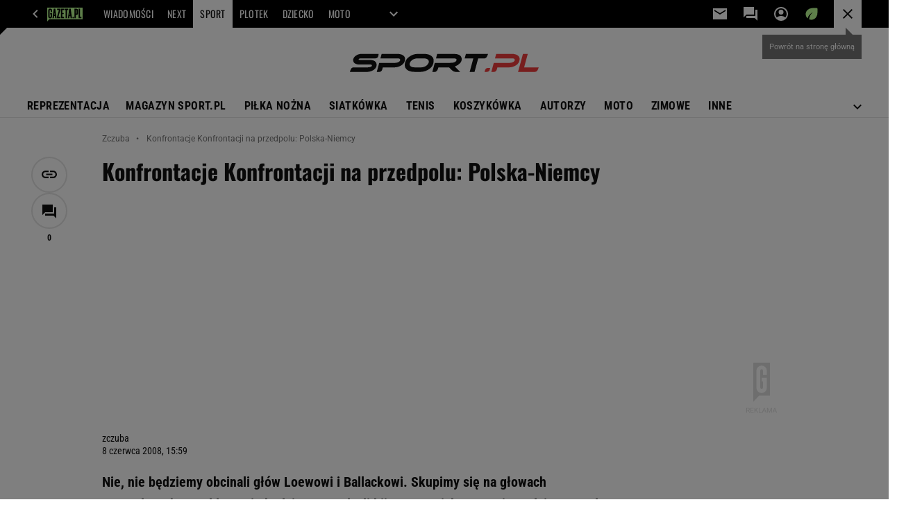

--- FILE ---
content_type: text/html;charset=UTF-8
request_url: https://www.sport.pl/Zczuba/7,138263,5290540,konfrontacje-konfrontacji-na-przedpolu-polska-niemcy.html
body_size: 47704
content:


















    



    
    















<!-- GŁÓWNY WZORZEC serviceName: |Sport| isNewTaboola: true isOldTaboola: false -->

<!DOCTYPE html>
<html lang="pl">
    <!-- template_root 1.11 -->
    <head>
        





    
    
    
        






    
    
        <link rel="preconnect" href="https://biv.gazeta.pl" />
        <link rel="preconnect" href="https://cdn.cookielaw.org" />

        
        
        
        
        
            
            
                
            
        
        
        

        <!-- IAB sport.pl . -->
        

        

        
        
        

        
        

        
            
            
                
                
                    
                        
                        
                        
                        
                            <script src="https://biv.gazeta.pl/resources/privacy-consent-manager/gazeta/rodoguard.gazeta.main.iife.js?v=1&t=1761556297916"></script>
                        
                    
                

                

                

                <!-- OneTrust with PCM (Privacy Consent Manager) -->
                
                <script src="https://cdn.cookielaw.org/scripttemplates/otSDKStub.js" type="text/javascript" charset="UTF-8" data-domain-script="20d55776-5ab0-4e9a-855d-30e3601976b4" data-language="pl"></script>
                <script type="text/javascript">
                    function OptanonWrapper() { }
                </script>
                <!-- Load CCPA Addon -->
                <script src="https://cdn.cookielaw.org/opt-out/otCCPAiab.js" charset="UTF-8" ccpa-opt-out-ids="C0004,STACK42" ccpa-opt-out-geo="CA" ccpa-opt-out-lspa="false"></script>

                
                    
                    
                    
                    
                        <script async src="https://biv.gazeta.pl/resources/privacy-consent-manager/gazeta/gdpr.gazeta.main.iife.js?v=1&t=1764579138884"></script>
                    
                
            
        
    


<!-- create unique id for ads measure -->
<script>
    // uuidv4
    function uuidv4() {
        return 'xxxxxxxx-xxxx-4xxx--yxxx-xxxxxxxxxxxx'.replace(/[xy]/g, function(c){
            var r = Math.random() * 16 | 0, v = c == 'x' ? r : (r & 0x3 | 0x8);
            return v.toString(16);
        });
    }
    function readCookie(name) {
        const result = document.cookie.match('(^|;)\\s*' + name + '\\s*=\\s*([^;]+)');
        return result ? result.pop() : '';
    }
    const rodoConsents = readCookie('rodoConsents');
    if (rodoConsents) {
        try {
            window.site_details = JSON.parse(rodoConsents);
        } catch(e) {}
    } else {
        window.site_details = {
            tcf_r: false
        };
    }
    window.site_details = window.site_details || {};
    window.site_details.ppvid = uuidv4();
</script>
    

<!-- 24237773, [ /tpl/prod/modules/header/rodo/IABConsentBox.jsp ], emptyBean-->

        

        


<!-- canonical_start -->

    <link rel="canonical" href="https://www.sport.pl/Zczuba/7,138263,5290540,konfrontacje-konfrontacji-na-przedpolu-polska-niemcy.html"/>


<!-- canonical_end -->

<!-- 410411609, [ /tpl/prod/modules/canonical/canonical.jsp ], canonicalModule-->

        <!-- group_info v0.1-->
<script type='text/javascript'>
  var gazeta_pl = gazeta_pl || {};
  gazeta_pl.abTestsGroup = 'I';
</script>

<script>
    var contentCategories = ['Sports'];
    var customCategories = ['BrandSafety_BrandyPiwne'];
</script>
<!-- contentCategoriesModule 1.1 -->

<!-- hpNotificationsModule -->
<script>
  var gazeta_pl = gazeta_pl || {};
  gazeta_pl.hpNotificationsEnabled = false;
  gazeta_pl.megaOpeningNotification = false;
  gazeta_pl.forYouNotification = false;
  gazeta_pl.hp5Notification = true;
  gazeta_pl.breakingNewsNotification = false;
  
</script>
<!-- /hpNotificationsModule -->


<!-- META TITLE AND CHARSET MODULE-->
<title>Konfrontacje Konfrontacji na przedpolu: Polska-Niemcy</title>
<meta charset="UTF-8">
<meta http-equiv="X-UA-Compatible" content="IE=Edge" />
<link rel="shortcut icon" href="https://static.im-g.pl/i/obrazki/favicon/sport.ico?v=1">
<!-- /META TITLE AND CHARSET MODULE-->

<!-- ROBOTS MODULE -->
<meta name="robots" content="noarchive, max-image-preview:large">

<!--/ ROBOTS MODULE --><script>
        var gazeta_pl = gazeta_pl || {};
        gazeta_pl.isMobileAppView = false;
    </script>


<!-- Gemius module -->


    <!-- (C)2000-2018 Gemius SA - gemiusAudience -->
    <script type="text/javascript">
        <!--//--><![CDATA[//><!--
        var pp_gemius_identifier = new String('..fldff3ZYqjTcEZrHqIYYXDj53pvadeg_epUszCov7.G7/arg=138263');
        
        function gemius_pending(i) { window[i] = window[i] || function() {var x = window[i+'_pdata'] = window[i+'_pdata'] || []; x[x.length]=arguments;};};
        setTimeout(function() {
            gemius_pending('gemius_hit'); gemius_pending('gemius_event'); gemius_pending('pp_gemius_hit'); gemius_pending('pp_gemius_event');
            (function(d,t) {try {var gt=d.createElement(t),s=d.getElementsByTagName(t)[0]; gt.setAttribute('defer','defer'); gt.src="https://gazeta.hit.gemius.pl/xgemius.js"; s.parentNode.insertBefore(gt,s);} catch (e) {}})(document,'script');
        }, 50);
        //--><!]]>
    </script>
    

<!--/ Gemius module -->


<!-- Keywords module -->
<meta name="Keywords" content="Zczuba">

    <meta name="news_keywords" content="Zczuba">

<!--/ Keywords module -->






<!-- font-cls.jsp v2.0 -->
<link rel="preload" as="font" type="font/woff2" crossorigin="anonymous" href="https://static.im-g.pl/css/fonts/roboto-variable-wdth-wght-latin-ext-v1.woff2" fetchpriority="high"/>
<link rel="preload" as="font" type="font/woff2" crossorigin="anonymous" href="https://static.im-g.pl/css/fonts/oswald-variable-wght-latin-ext-v1.woff2" fetchpriority="high"/>





    
    
        <!-- styles 1.6 webpack- jenkins:  -->
        
        
        <link rel="stylesheet" charset="UTF-8" href="https://static.im-g.pl/style-modules/master/webpack/Sport/585/pagetype7/style-desk.css?t=1769681181237"/>
    







    
    
        <!-- scripts 1.6 webpack- jenkins:  -->
        
        
            
            <script defer src="https://static.im-g.pl/style-modules/master/webpack/Sport/585/pagetype7/main.js?t=1769681181237"></script>
        
    





    <!-- Description module -->
    <meta name="Description" content="Nie, nie będziemy obcinali głów Loewowi i Ballackowi. Skupimy się na głowach postradanych przed laty. Nie będziemy wsadzali kija w mrowisko, raczej wsadzimy tam dwa nagie miecze (żart). Konfrontacje polsko-niemieckie są tak głęboko zakorzenione w tradycji obu narodów, że odświeżać ich nie warto, warto je jednak odbrązowić. Dziś wieczorem zagrajmy na serio, o nową kartę w historii, a teraz po prostu zabawmy się z historią zamierzchłą."/>
    <!--/ Description module -->




<!-- FACEBOOK MODULE -->

	<meta property="og:type" content="article"/>


<meta property="og:url" content="https://www.sport.pl/Zczuba/7,138263,5290540,konfrontacje-konfrontacji-na-przedpolu-polska-niemcy.html"/>

<!-- Title -->

	
		<!-- Title -->
		<meta property="og:title" content="Konfrontacje Konfrontacji na przedpolu: Polska-Niemcy" />
		<meta name="twitter:title" content="Konfrontacje Konfrontacji na przedpolu: Polska-Niemcy" />
		
			<!-- DESC -->
			<meta property="og:description" content="Nie, nie będziemy obcinali głów Loewowi i Ballackowi. Skupimy się na głowach postradanych przed laty. Nie będziemy wsadzali kija w mrowisko, raczej wsadzimy tam dwa nagie miecze (żart). Konfrontacje polsko-niemieckie są tak głęboko zakorzenione w tradycji obu narodów, że odświeżać ich nie warto, warto je jednak odbrązowić. Dziś wieczorem zagrajmy na serio, o nową kartę w historii, a teraz po prostu zabawmy się z historią zamierzchłą." />
			<meta name="twitter:description" content="Nie, nie będziemy obcinali głów Loewowi i Ballackowi. Skupimy się na głowach postradanych przed laty. Nie będziemy wsadzali kija w mrowisko, raczej wsadzimy tam dwa nagie miecze (żart). Konfrontacje polsko-niemieckie są tak głęboko zakorzenione w tradycji obu narodów, że odświeżać ich nie warto, warto je jednak odbrązowić. Dziś wieczorem zagrajmy na serio, o nową kartę w historii, a teraz po prostu zabawmy się z historią zamierzchłą." />
		
	
	


	<!-- IMAGE -->

	

	

	<!-- webp support 0.1 openGraphImage=https://bi.im-g.pl/im/6/14074/m14074486,ZCZUBA2.jpg isPremium=false isMobileRes=false -->

	<meta property="og:image" content="https://bi.im-g.pl/im/6/14074/m14074486,ZCZUBA2.jpg" />
	<meta name="twitter:image" content="https://bi.im-g.pl/im/6/14074/m14074486,ZCZUBA2.jpg" />
	<meta name="twitter:card" content="summary_large_image" />

	
		
		
			
				
				
					<link rel="preload" href="https://bi.im-g.pl/im/6/14074/m14074486,ZCZUBA2.jpg" as="image">
				
			
		
	


	<meta property="og:site_name" content="Z czuba"/>



	<meta property="fb:app_id" content="1518940085080809"/>



<meta property="og:locale" content="pl_PL" />


<!-- /FACEBOOK MODULE -->



<!-- audience solution-->

    
    
        <script type="text/plain" class="cmplazyload optanon-category-STACK42-V2STACK42" data-cmp-purpose="2,3,4,5,6,7,8,9,10,11" src="https://atm.api.dmp.nsaudience.pl/atm.js?sourceId=agora" async></script>
    

<script type="text/plain" class="cmplazyload optanon-category-STACK42-V2STACK42" data-cmp-purpose="2,3,4,5,6,7,8,9,10,11">
    (function (w, a, c) {
        if (w[a]) { return }
        var s = function () {
            var ar = Array.prototype.slice.call(arguments);
            return new Promise(function (r, e) { s[c].push({ a: ar, c: r, e: e }) });
        }
        s[c] = []
        w[a] = s
    })(window, "__atm", "_calls")
</script>
<!-- /audience solution-->



<!-- Google module -->

<meta name="google-site-verification" content="zmOyJJIPBNt0wfxZWPzT8-R8LA-Klc8VoZs28hwX63s"/>


    
        
            
            
                <!-- Google Tag Manager --> <noscript><iframe src="//www.googletagmanager.com/ns.html?id=GTM-WZGWLQ" height="0" width="0" style="display:none;visibility:hidden"></iframe></noscript> <script>(function(w,d,s,l,i){w[l]=w[l]||[];w[l].push({'gtm.start': new Date().getTime(),event:'gtm.js'});var f=d.getElementsByTagName(s)[0], j=d.createElement(s),dl=l!='dataLayer'?'&l='+l:'';j.defer=true;j.src= '//www.googletagmanager.com/gtm.js?id='+i+dl;f.parentNode.insertBefore(j,f); })(window,document,'script','dataLayer','GTM-WZGWLQ');</script> <!-- End Google Tag Manager -->
            
        
    

    

<!--/ Google module --><!-- Adform ID5 PBI -->


<!-- searchModule -->
<!-- rss start -->


	
    
    
    
	

	
    
    
    
	

	
    
    
    
	

	
    
    
    
	

	
    
    
    
	

	
    
    
    
	

	
    
    
    
	

	
    
    
    
	

	
    
    
    
	

	
    
    
    
	

<!-- rss end -->


<!--/ searchModule -->






    
    


<meta http-equiv="X-UA-Compatible" content="IE=Edge" />

<script>
    var now = new Date(1769880398783);

window.uniid = window.uniid || {};





    (function () {
    let base, c, cric, params;
    c = document.cookie.split("; ");
    for (let i = 0; i < c.length; i++) {
        let row = c[i].trim();
        if (row.substring(0, 5) === "cric=") {
            cric = row.substring(5).replace(/['"]+/g, '');
            break;
        }
    }
    if (cric) {
        try {
            base = window.atob(cric);
            params = new URLSearchParams("?" + base);
            uniid.pubid = params.get("p");
            uniid.hid = params.get("h");
            uniid.cric_v = params.get("v");

            window.site_details = window.site_details || {};
            window.site_details.cric_v = uniid.cric_v;

        } catch (error) {
            uniid.error = "Cri parsing error: "+error;
        }
    }
    })();


    
        //<![CDATA[
        var gazeta_pl = gazeta_pl || {};
        gazeta_pl.device = 'NOT_MOBILE';
        gazeta_pl.documentParam = {"root": "/Zczuba/"};

        
        

        
        
            gazeta_pl.mobileInfo = {
                "isMobileDevice": false
            };
        
        
            gazeta_pl.rootSectionId = 138263;
        
        
        //]]>
    
</script>

<!-- Bigdata defer -->

    
    
        <script defer src="//static.im-g.pl/info/bluewhale/3.0.15/main-min.jsgz"></script>

    


<!-- DataOcean -->
<script>
    window.DataOcean = window.DataOcean || {};
    window.DataOcean.userEventCache = window.DataOcean.userEventCache || [];
    var sendDataOceanEvent = function(eventId, attributes) {
        var dataOceanEvent = {
        e: eventId,
        a: attributes
        };
        window.DataOcean.userEventCache.push(dataOceanEvent);
    }
</script>
<!--/ DataOcean -->

<!--/ Portal data modules -->

<!-- Web Vitals Metrics -->


    
    
        
        <script type="text/plain" class="optanon-category-C0002" src="https://biv.gazeta.pl/resources/web-vitals-metrics/production/web-vitals-metrics.iife.js?timestamp=2026013118" defer></script>
    







    
    
        <!-- scripts 1.6 webpack- jenkins:  -->
        
        
    


<!-- Viewport module -->
    
    
        <meta name="viewport" content="width=device-width, initial-scale=1.0, minimum-scale=1.0, maximum-scale=1.0, user-scalable=yes">
    
<!--/ Viewport module -->



<!-- metaGemiusAdditionalDataModule -->


<script type="text/javascript">
    var ghmxy_parameters = [
    "type=story",
    "id=5290540",
    "title=Konfrontacje Konfrontacji na przedpolu: Polska-Niemcy",
    "author=zczuba",
    "page=1"
    ];
</script>

<!--/ metaGemiusAdditionalDataModule -->
<!-- 410411578, [ null ], aggregatorModule-->

        
        <!-- banners_info v0.9 activeBanners: false length: false -->


<!-- 410413030, [ /tpl/prod/modules/abc_containers/banners_info.jsp ], bannersInfoController-->

        <script>
    (function() {
        var frame = window;
        var cmpFrame;
        var cmpCallbacks = {};
        while (frame) {
            try {
                if (frame.frames['__tcfapiLocator']) {
                    cmpFrame = frame;
                    break;
                }
            } catch (ignore) {}
            if (frame === window.top) {
                break;
            }
            frame = frame.parent;
        }

        function postMessageHandler(event) {
            var msgIsString = typeof event.data === 'string';
            var json = {};

            try {
                if (msgIsString) {
                    json = JSON.parse(event.data);
                } else {
                    json = event.data;
                }
            } catch (ignore) {}

            var payload = json.__tcfapiCall;

            if (payload) {
                window.__tcfapi(
                    payload.command,
                    payload.version,

                    function(retValue, success) {
                        var returnMsg = {
                            __tcfapiReturn: {
                                returnValue: retValue,
                                success: success,
                                callId: payload.callId
                            }
                        };
                        if (msgIsString) {
                            returnMsg = JSON.stringify(returnMsg);
                        }
                        event.source.postMessage(returnMsg, '*');
                    },
                    payload.parameter
                );
            }
        }
        window.addEventListener('message', postMessageHandler, false);
    }());
</script>

<script type="text/javascript">
    var dfpParams = dfpParams || {
        slots: {}
    };
    var googletag = googletag || {};
    googletag.cmd = googletag.cmd || [];
    var putBanDFPInViewObject = putBanDFPInViewObject || function() {}
</script>

<style class="dfp-hide-inactive">
        .adviewDFPBanner:not(.DFP-042-FOOTBOARD, .DFP-007-CONTENTBOARD, .DFP-019-TOPLAYER, .DFP-011-MIDBOARD, .DFP-021-IMK, .DFP-019-INTERSTITIAL, .DFP-001-TOPBOARD, .DFP-067-RECTANGLE-BTF, .DFP-000-MAINBOX, .DFP-091-RELATED, .DFP-003-RECTANGLE, .DFP-035-RECTANGLE-BTF, .DFP-020-ANCHOR, .activeBan, [id^="DFP-003-RECTANGLE"]) {
            display: none !important;
        }
    </style>

    <link rel="preconnect" href="https://securepubads.g.doubleclick.net" crossorigin>
    <script async src="https://securepubads.g.doubleclick.net/tag/js/gpt.js" class="optanon-category-C0001" type="text/plain"></script>
        <script type="text/javascript">

        if (!window.AG) {
            window.AG = {};
            window.AG.rodoAccepted = -1;
        }

        window.site_details = window.site_details || {};
        window.site_details.ppvjsp = 23;
        dfpParams.prefix = '/75224259/AGORA-IN/S-SPORT/zczuba';
        dfpParams.jsp = 23;
        dfpParams.dir = 'Zczuba';
        dfpParams.dx = '138263';
        dfpParams.ppvid = window.site_details.ppvid || '';
        dfpParams.slots = dfpParams.slots || {};
        dfpParams.video = dfpParams.video || {};

        
            dfpParams.slots['042-FOOTBOARD'] = { id: '042-FOOTBOARD', url: "fif.htm?adUnit=/75224259/AGORA-IN/S-SPORT/zczuba/042-FOOTBOARD&adUnitCode=042-FOOTBOARD&adUnitSize=[[728,90],[750,100],[750,200],[750,300],[940,300],[970,250]]&article_id=5290540&dx=138263&dir=Zczuba&jsp=23", sizes: [[728,90],[750,100],[750,200],[750,300],[940,300],[970,250]], autoLoad: true, autoLoadMargin: 20, outOfPage: false, adUnit: '/75224259/AGORA-IN/S-SPORT/zczuba/042-FOOTBOARD' };
        
            dfpParams.slots['007-CONTENTBOARD'] = { id: '007-CONTENTBOARD', url: "fif.htm?adUnit=/75224259/AGORA-IN/S-SPORT/zczuba/007-CONTENTBOARD&adUnitCode=007-CONTENTBOARD&adUnitSize=[[300,250],[320,250],[336,280],[620,200],[750,300],'fluid']&article_id=5290540&dx=138263&dir=Zczuba&jsp=23", sizes: [[300,250],[320,250],[336,280],[620,200],[750,300],'fluid'], autoLoad: true, autoLoadMargin: 300, outOfPage: false, adUnit: '/75224259/AGORA-IN/S-SPORT/zczuba/007-CONTENTBOARD' };
        
            dfpParams.slots['019-TOPLAYER'] = { id: '019-TOPLAYER', url: "fif.htm?adUnit=/75224259/AGORA-IN/S-SPORT/zczuba/019-TOPLAYER&adUnitCode=019-TOPLAYER&adUnitSize=[]&article_id=5290540&dx=138263&dir=Zczuba&jsp=23", sizes: [], autoLoad: false, autoLoadMargin: 200, outOfPage: true, adUnit: '/75224259/AGORA-IN/S-SPORT/zczuba/019-TOPLAYER' };
        
            dfpParams.slots['011-MIDBOARD'] = { id: '011-MIDBOARD', url: "fif.htm?adUnit=/75224259/AGORA-IN/S-SPORT/zczuba/011-MIDBOARD&adUnitCode=011-MIDBOARD&adUnitSize=[[750,300],[750,200],[750,100],[728,90],[336,280],[300,250],'fluid']&article_id=5290540&dx=138263&dir=Zczuba&jsp=23", sizes: [[750,300],[750,200],[750,100],[728,90],[336,280],[300,250],'fluid'], autoLoad: true, autoLoadMargin: 200, outOfPage: false, adUnit: '/75224259/AGORA-IN/S-SPORT/zczuba/011-MIDBOARD' };
        
            dfpParams.slots['021-IMK'] = { id: '021-IMK', url: "fif.htm?adUnit=/75224259/AGORA-IN/S-SPORT/zczuba/021-IMK&adUnitCode=021-IMK&adUnitSize=[[300,90],[300,100],'fluid']&article_id=5290540&dx=138263&dir=Zczuba&jsp=23", sizes: [[300,90],[300,100],'fluid'], autoLoad: true, autoLoadMargin: 300, outOfPage: false, adUnit: '/75224259/AGORA-IN/S-SPORT/zczuba/021-IMK' };
        
            dfpParams.slots['019-INTERSTITIAL'] = { id: '019-INTERSTITIAL', url: "fif.htm?adUnit=/75224259/AGORA-IN/S-SPORT/zczuba/019-INTERSTITIAL&adUnitCode=019-INTERSTITIAL&adUnitSize=[]&article_id=5290540&dx=138263&dir=Zczuba&jsp=23", sizes: [], autoLoad: false, autoLoadMargin: 0, outOfPage: true, adUnit: '/75224259/AGORA-IN/S-SPORT/zczuba/019-INTERSTITIAL' };
        
            dfpParams.slots['001-TOPBOARD'] = { id: '001-TOPBOARD', url: "fif.htm?adUnit=/75224259/AGORA-IN/S-SPORT/zczuba/001-TOPBOARD&adUnitCode=001-TOPBOARD&adUnitSize=[[728,90],[750,100],[750,200],[750,300],[940,300],[970,250],[1170,300]]&article_id=5290540&dx=138263&dir=Zczuba&jsp=23", sizes: [[728,90],[750,100],[750,200],[750,300],[940,300],[970,250],[1170,300]], autoLoad: false, autoLoadMargin: 200, outOfPage: false, adUnit: '/75224259/AGORA-IN/S-SPORT/zczuba/001-TOPBOARD' };
        
            dfpParams.slots['067-RECTANGLE-BTF'] = { id: '067-RECTANGLE-BTF', url: "fif.htm?adUnit=/75224259/AGORA-IN/S-SPORT/zczuba/067-RECTANGLE-BTF&adUnitCode=067-RECTANGLE-BTF&adUnitSize=[[300,250]]&article_id=5290540&dx=138263&dir=Zczuba&jsp=23", sizes: [[300,250]], autoLoad: true, autoLoadMargin: 300, outOfPage: false, adUnit: '/75224259/AGORA-IN/S-SPORT/zczuba/067-RECTANGLE-BTF' };
        
            dfpParams.slots['000-MAINBOX'] = { id: '000-MAINBOX', url: "fif.htm?adUnit=/75224259/AGORA-IN/S-SPORT/zczuba/000-MAINBOX&adUnitCode=000-MAINBOX&adUnitSize=[[300,250],[300,600],[120,600],[160,600],[300,100],[240,400],'fluid']&article_id=5290540&dx=138263&dir=Zczuba&jsp=23", sizes: [[300,250],[300,600],[120,600],[160,600],[300,100],[240,400],'fluid'], autoLoad: false, autoLoadMargin: 0, outOfPage: false, adUnit: '/75224259/AGORA-IN/S-SPORT/zczuba/000-MAINBOX' };
        
            dfpParams.slots['091-RELATED'] = { id: '091-RELATED', url: "fif.htm?adUnit=/75224259/AGORA-IN/S-SPORT/zczuba/091-RELATED&adUnitCode=091-RELATED&adUnitSize=['fluid']&article_id=5290540&dx=138263&dir=Zczuba&jsp=23", sizes: ['fluid'], autoLoad: true, autoLoadMargin: 200, outOfPage: false, adUnit: '/75224259/AGORA-IN/S-SPORT/zczuba/091-RELATED' };
        
            dfpParams.slots['003-RECTANGLE'] = { id: '003-RECTANGLE', url: "fif.htm?adUnit=/75224259/AGORA-IN/S-SPORT/zczuba/003-RECTANGLE&adUnitCode=003-RECTANGLE&adUnitSize=[[300,250],[300,600],[160,600],[120,600]]&article_id=5290540&dx=138263&dir=Zczuba&jsp=23", sizes: [[300,250],[300,600],[160,600],[120,600]], autoLoad: true, autoLoadMargin: 200, outOfPage: false, adUnit: '/75224259/AGORA-IN/S-SPORT/zczuba/003-RECTANGLE' };
        
            dfpParams.slots['035-RECTANGLE-BTF'] = { id: '035-RECTANGLE-BTF', url: "fif.htm?adUnit=/75224259/AGORA-IN/S-SPORT/zczuba/035-RECTANGLE-BTF&adUnitCode=035-RECTANGLE-BTF&adUnitSize=[[300,250]]&article_id=5290540&dx=138263&dir=Zczuba&jsp=23", sizes: [[300,250]], autoLoad: true, autoLoadMargin: 300, outOfPage: false, adUnit: '/75224259/AGORA-IN/S-SPORT/zczuba/035-RECTANGLE-BTF' };
        
            dfpParams.slots['020-ANCHOR'] = { id: '020-ANCHOR', url: "fif.htm?adUnit=/75224259/AGORA-IN/S-SPORT/zczuba/020-ANCHOR&adUnitCode=020-ANCHOR&adUnitSize=[[728,90]]&article_id=5290540&dx=138263&dir=Zczuba&jsp=23", sizes: [[728,90]], autoLoad: false, autoLoadMargin: 0, outOfPage: true, adUnit: '/75224259/AGORA-IN/S-SPORT/zczuba/020-ANCHOR' };
        
                dfpParams.video.preroll = '//pubads.g.doubleclick.net/gampad/ads?sz=400x300|640x480&iu=/75224259/AGORA-IN/S-SPORT/zczuba/090-PREROLL&cust_params=pos%3D090-PREROLL%26dx%3D138263%26jsp%3D23%26dir%3DZczuba%26kw%3D[brandsafe]%2C[player_type]%26dystrybutor%3D[distributor_id]%26passback_id%3D[passback_id]%26domena%3D[adview_hostname]%26cb%3D[cb]%26adid%3D[adid]%26temp%3D[temp]%26article_id%3D5290540&url=[locationhref]&description_url=[locationhref]&impl=s&gdfp_req=1&env=vp&output=vast&unviewed_position_start=1&correlator=[timestamp]';
            
                dfpParams.video.audio = '//pubads.g.doubleclick.net/gampad/ads?sz=1x1&iu=/75224259/AGORA-IN/S-SPORT/zczuba/090-PREROLL&cust_params=pos%3D090-PREROLL%26dx%3D138263%26jsp%3D23%26dir%3DZczuba%26kw%3D[brandsafe]%2C[player_type]%2Caudio%26dystrybutor%3D[distributor_id]%26passback_id%3D[passback_id]%26domena%3D[adview_hostname]%26cb%3D[cb]%26article_id%3D5290540&url=[locationhref]&description_url=[locationhref]&impl=s&gdfp_req=1&env=instream&output=vast&ad_type=audio&unviewed_position_start=1&correlator=[timestamp]';
            

        // slots:HB_SLOTS
        
window.disablePBLoad = true;
<!-- /* eslint-disable-line */ --></script><script type='text/plain' class="optanon-category-C0001">
  const qwID = (()=>{
      const h = (e)=>{return dfpParams.prefix.includes(e);};
      let o;
      if(h('AGORA-IN/Moto')) o = '744f7067-d953-4837-9026-423cd92e1be2';
      else if(h('AGORA-IN/Plotek')) o = '3da74137-30aa-452e-9127-977244f2da42';
      else if(h('AGORA-IN/Next')) o = 'a001f0fe-e209-4f74-8024-718d0ad85397';
      else if(h('AGORA-IN/Podroze')) o = '42fdd8b2-2d2d-4c51-885f-e530bd5676ab';
      else if(h('AGORA-IN/Kobieta')) o = 'bf659dc8-ae56-442b-86a1-505c8195d475';
      else if(h('AGORA-IN/Groszki')) o = '176f5e03-c0cf-4b6a-b15d-d7759385af53';  
      else if(h('AGORA-IN/G')) o = '863cdd06-aa06-482c-a5e4-5f512960cf92';
      else if(h('AGORA-IN/Forum')) o = 'fc5c27b3-541d-4357-a193-95e977a9694b';
      else if(h('AGORA-IN/Edziecko')) o = '085ced14-0601-4947-b1ee-fcd342cfb4ea';
      else if(h('AGORA-IN/S-SPORT')) o = 'b9782829-775e-4a4e-800f-eb94e6184609';
      else if(h('AGORA-IN/Wiadomosci')) o = '701d18d0-0b98-4e7b-b90e-bca257bf7986';
      else if(h('AGORA-IN/Haps')) o = 'c7f804f7-758e-4871-bfb6-6a39cd7f89ae';
      else if(h('AGORA-IN/Kultura')) o = 'c9343410-1128-4e86-9c9d-fd68b24c94b1';
      else if(h('AGORA-IN/Weekend')) o = '85f3a846-a643-4484-bf8f-7ba426b5a6af';  
      else if(h('AGORA-IN/Avanti24')) o = 'ac449a99-494b-4d65-9e66-13d0d6b4b976';
      else if(h('AGORA-IN/CzteryKaty')) o = '9d3c5a9c-8b4f-4f40-8d7f-a70cba1dc7f7';  
      else if(h('AGORA-IN/Buzz')) o = '25f4af90-2669-4168-b15a-b9d1885932d5';    
      else if(h('AGORA-IN/MetroWarszawa')) o = '81cf40ac-8227-4fa4-beca-fcc65c0380cd';     
      else if(h('AGORA-IN/Zdrowie')) o = 'bab1a3c5-bb42-4fe4-a679-7b0e5c67ac21'; 
      else o = '';
      return o;
  })();
    window.ybConfiguration = window.ybConfiguration || {};
    window.ybConfiguration = Object.assign({}, window.ybConfiguration, { integrationMethod: 'open_tag' });
    (function (y, i, e, L, D) {
        y.Yieldbird = y.Yieldbird || {};
        y.Yieldbird.cmd = y.Yieldbird.cmd || [];
        i.cmd.push(function () { i.pubads().disableInitialLoad(); });
        L = e.createElement('script');
        L.async = true;
        L.src = `https://cdn.qwtag.com/${qwID}/qw.js`;
        D = e.getElementsByTagName('script')[0];
        (D.parentNode || e.head).insertBefore(L, D);
    })(window, window.googletag, document);


// PREBID CORE ADUNITS 20250219
var adUnitsConfiguration = [{
        // sport.pl_011-MIDBOARD
        code: '011-MIDBOARD',
		prebidMargin: 1150,
		testPrebidMargin: { 
			  percentOfChoice: 2,
			  start: 1100,
			  end: 1400,
			  step: 50
		},
        mediaTypes: {
            banner: {
                sizes: [[750,300],[750,200],[750,100],[728,90],[336,280],[300,250]]
            },
			native: {
				title: { required: true, len: 80 },
				body: { required: false },
				image: { required: true, sizes: [[300, 210], [300,150], [140,100]] },
				sponsoredBy: { required: false },
				icon: { required: false }
			}
        },
		ortb2Imp: {
			ext: {
				data: {
					"kw": "screening",
				}
			}
		},
        bids: [
            { bidder: 'appnexus', params: { placementId: '21607703' }},
            { bidder: 'adf', params: { mid: '1041068' }},
            { bidder: 'adfSig', params: { mid: '2032527' }},
			{ bidder: 'sspBC', params: { siteId: '238084', id: '800' }},
            { bidder: 'smartadserver', params: { currency: 'USD', domain: '//prg.smartadserver.com',  siteId:  '173809', pageId: '1335485', formatId: '101284' }},
            { bidder: 'ix', params: { siteId: '1062479' }},
            { bidder: 'rtbhouse', params: { region: 'prebid-eu', publisherId: 'da39a3ee5e6b4b0d' }},
            { bidder: 'connectad', params: { networkId: '10047', siteId: '1081047' }},
            // { disabled: true, bidder: 'triplelift', params: { inventoryCode: 'Sport_011-Midboard' }},
			{ bidder: 'visx', params: { uid: '921762' }},
            { bidder: 'criteo', params: { networkId: 3400, publisherSubId: 'Sport_011-MIDBOARD' }},
      		// { disabled: true, bidder: 'ccx', params: { placementId: '33758326' }},
            { bidder: 'teads', params: { placementId: 210736, pageId: 195232 }},
    		// { disabled: true, bidder: 'pubmatic', params: { publisherId: '155949', adSlot: 'sport.pl_011-midboard' }},
            { bidder: 'richaudience', params: { pid: 'sEAuIuTAxj', supplyType: 'site' }},
			{ bidder: 'rubicon', params: { accountId: '26046', siteId: '514840', zoneId: '3092780' }}]
        },{
        // sport.pl_003-RECTANGLE
        code: '003-RECTANGLE',
        prebidMargin: 900,
		testPrebidMargin: { 
			  percentOfChoice: 5,
			  start: 900,
			  end: 1200,
			  step: 50
		},
        mediaTypes: {
            banner: {
                sizes: [[300, 600], [240, 400], [160, 600], [120, 600], [300, 250]]
            },
			native: {
				title: { required: true, len: 80 },
				body: { required: false },
				image: { required: true, sizes: [[300, 210], [300,150], [140,100]] },
				sponsoredBy: { required: false },
				icon: { required: false }
			}
        },
        bids: [
            { bidder: 'appnexus', params: { placementId: '20921625' }},
            { bidder: 'adf', params: { mid: '956372' }},
            { bidder: 'adfSig', params: { mid: '2032529' }},
			{ bidder: 'sspBC', params: { siteId: '238084', id: '801' }},
            { bidder: 'smartadserver', params: { currency: 'USD', domain: '//prg.smartadserver.com',  siteId:  '173809', pageId: '1335485', formatId: '96749' }},
            { bidder: 'ix', params: { siteId: '1062480' }},
            { bidder: 'rtbhouse', params: { region: 'prebid-eu', publisherId: 'da39a3ee5e6b4b0d' }},
            { bidder: 'connectad', params: { networkId: '10047', siteId: '1081045' }},
            // { disabled: true, bidder: 'triplelift', params: { inventoryCode: 'Sport_003-RECTANGLE' }},
			{ bidder: 'visx', params: { uid: '921760' }},
            { bidder: 'criteo', params: { networkId: 3400, publisherSubId: 'Sport_003-RECTANGLE' }},
    		// { disabled: true, bidder: 'ccx', params: { placementId: '12511032' }},
            { bidder: 'teads', params: { placementId: 210738, pageId: 195233 }},
    		// { disabled: true, bidder: 'pubmatic', params: { publisherId: '155949', adSlot: 'sport.pl_003-RECTANGLE' }},
            { bidder: 'richaudience', params: { pid: 'exrldTYszf', supplyType: 'site' }},
			{ bidder: 'rubicon', params: { accountId: '26046', siteId: '514840', zoneId: '3092782' }}]
        },{
        // sport.pl_007-CONTENTBOARD
        code: '007-CONTENTBOARD',
		prebidMargin: 500,
		testPrebidMargin: { 
			  percentOfChoice: 5,
			  start: 400,
			  end: 1100,
			  step: 100
		},
        mediaTypes: {
            banner: {
                sizes: [[750, 300], [750, 200], [750, 100], [336, 280], [300, 250], [240, 400], [320, 250]]
            },
			native: {
				title: { required: true, len: 80 },
				body: { required: false },
				image: { required: true, sizes: [[300, 210], [300,150], [140,100]] },
				sponsoredBy: { required: false },
				icon: { required: false }
			}
        },
        bids: [
            { bidder: 'appnexus', params: { placementId: '20921626' }},
            { bidder: 'adf', params: { mid: '956371' }},
            { bidder: 'adfSig', params: { mid: '2032528' }},
			// { disabled: true, bidder: 'caroda', params: { ctok: '010af4540103704a' }},
			{ bidder: 'sspBC', params: { siteId: '238084', id: '802' }},
            { bidder: 'smartadserver', params: { currency: 'USD', domain: '//prg.smartadserver.com',  siteId:  '173809', pageId: '1335485', formatId: '96750' }},
            { bidder: 'ix', params: { siteId: '1062481' }},
            { bidder: 'rtbhouse', params: { region: 'prebid-eu', publisherId: 'da39a3ee5e6b4b0d' }},
            { bidder: 'connectad', params: { networkId: '10047', siteId: '1081046' }},
            { bidder: 'criteo', params: { networkId: 3400, publisherSubId: 'Sport_007-CONTENTBOARD' }},
    		// { disabled: true, bidder: 'ccx', params: { placementId: '12511034' }},
            // { disabled: true, bidder: 'triplelift', params: { inventoryCode: 'Sport_007-CONTENTBOARD' }},
			{ bidder: 'visx', params: { uid: '921761' }},
            { bidder: 'teads', params: { placementId: 210739, pageId: 195233 }},
    		// { disabled: true, bidder: 'pubmatic', params: { publisherId: '155949', adSlot: 'sport.pl_007-CONTENTBOARD' }},
            { bidder: 'richaudience', params: { pid: 'W4ae7dM3kf', supplyType: 'site' }},
			{ bidder: 'rubicon', params: { accountId: '26046', siteId: '514840', zoneId: '3092784' }}]
        },{
        // sport.pl_035-RECTANGLE-BTF
        code: '035-RECTANGLE-BTF',
		prebidMargin: 1050,
		testPrebidMargin: { 
			  percentOfChoice: 5,
			  start: 1000,
			  end: 1400,
			  step: 25
		},
        mediaTypes: {
            banner: {
                sizes: [[300, 250]]
            },
			native: {
				title: { required: true, len: 80 },
				body: { required: false },
				image: { required: true, sizes: [[300, 210], [300,150], [140,100]] },
				sponsoredBy: { required: false },
				icon: { required: false }
			}
        },
        bids: [
            { bidder: 'appnexus', params: { placementId: '21607728' }},
            { bidder: 'adf', params: { mid: '1041152' }},
            { bidder: 'adfSig', params: { mid: '2032530' }},
			{ bidder: 'sspBC', params: { siteId: '238084', id: '803' }},
            { bidder: 'smartadserver', params: { currency: 'USD', domain: '//prg.smartadserver.com',  siteId:  '173809', pageId: '1335485', formatId: '101285' }},
            { bidder: 'ix', params: { siteId: '1062482' }},
            { bidder: 'rtbhouse', params: { region: 'prebid-eu', publisherId: 'da39a3ee5e6b4b0d' }},
            { bidder: 'connectad', params: { networkId: '10047', siteId: '1081049' }},
            // { disabled: true, bidder: 'triplelift', params: { inventoryCode: 'Sport_035-RECTANGLE-BTF' }},
            { bidder: 'criteo', params: { networkId: 3400, publisherSubId: 'Sport_035-RECTANGLE-BTF' }},
    		// { disabled: true, bidder: 'ccx', params: { placementId: '33758329' }},
            { bidder: 'teads', params: { placementId: 210735, pageId: 195231 }},
    		// { disabled: true, bidder: 'pubmatic', params: { publisherId: '155949', adSlot: 'sport.pl_035-RECTANGLE-BTF' }},
            { bidder: 'richaudience', params: { pid: 'fiKbtdA1sG', supplyType: 'site' }},
			{ bidder: 'rubicon', params: { accountId: '26046', siteId: '514840', zoneId: '3092792' }}]
        },{
        // sport.pl_067-RECTANGLE-BTF
        code: '067-RECTANGLE-BTF',
		prebidMargin: 1700,
		testPrebidMargin: { 
			  percentOfChoice: 5,
			  start: 1500,
			  end: 1900,
			  step: 50
		},
        mediaTypes: {
            banner: {
                sizes: [[300, 250]]
            },
			native: {
				title: { required: true, len: 80 },
				body: { required: false },
				image: { required: true, sizes: [[300, 210], [300,150], [140,100]] },
				sponsoredBy: { required: false },
				icon: { required: false }
			}
        },
        bids: [
            { bidder: 'appnexus', params: { placementId: '21607761' }},
            { bidder: 'adf', params: { mid: '1041197' }},
            { bidder: 'adfSig', params: { mid: '2032531' }},
			{ bidder: 'sspBC', params: { siteId: '238084', id: '804' }},
            { bidder: 'smartadserver', params: { currency: 'USD', domain: '//prg.smartadserver.com',  siteId:  '173809', pageId: '1335485', formatId: '101286' }},
            { bidder: 'ix', params: { siteId: '1062483' }},
            { bidder: 'rtbhouse', params: { region: 'prebid-eu', publisherId: 'da39a3ee5e6b4b0d' }},
            { bidder: 'connectad', params: { networkId: '10047', siteId: '1081051' }},
            // { disabled: true, bidder: 'triplelift', params: { inventoryCode: 'Sport_067-RECTANGLE-BTF' }},
            { bidder: 'criteo', params: { networkId: 3400, publisherSubId: 'Sport_067-RECTANGLE-BTF' }},
    		// { disabled: true, bidder: 'ccx', params: { placementId: '33758225' }},
            { bidder: 'teads', params: { placementId: 210734, pageId: 195230 }},
    		// { disabled: true, bidder: 'pubmatic', params: { publisherId: '155949', adSlot: 'sport.pl_067-RECTANGLE-BTF' }},
            { bidder: 'richaudience', params: { pid: 'fwHD1tBZkg', supplyType: 'site' }},
			{ bidder: 'rubicon', params: { accountId: '26046', siteId: '514840', zoneId: '3092794' }}]
        },{
        // sport.pl_042-FOOTBOARD
        code: '042-FOOTBOARD',
		prebidMargin: 2000,
		testPrebidMargin: { 
			  percentOfChoice: 5,
			  start: 1500,
			  end: 2000,
			  step: 100
		},
        mediaTypes: {
            banner: {
                sizes: [[728,90],[750,100],[750,200],[750,300],[940,300],[970,250]]
            },
			native: {
				title: { required: true, len: 80 },
				body: { required: false },
				image: { required: true, sizes: [[300, 210], [300,150], [140,100]] },
				sponsoredBy: { required: false },
				icon: { required: false }
			}
        },
        bids: [
            { bidder: 'appnexus', params: { placementId: '21607785' }},
            { bidder: 'adf', params: { mid: '1041223' }},
            { bidder: 'adfSig', params: { mid: '2032525' }},
			{ bidder: 'sspBC', params: { siteId: '238084', id: '805' }},
            { bidder: 'smartadserver', params: { currency: 'USD', domain: '//prg.smartadserver.com',  siteId:  '173809', pageId: '1335485', formatId: '101287' }},
            { bidder: 'ix', params: { siteId: '1062484' }},
            { bidder: 'rtbhouse', params: { region: 'prebid-eu', publisherId: 'da39a3ee5e6b4b0d' }},
            { bidder: 'connectad', params: { networkId: '10047', siteId: '1081050' }},
            // { disabled: true, bidder: 'triplelift', params: { inventoryCode: 'Sport_042-FOOTBOARD' }},
            { bidder: 'criteo', params: { networkId: 3400, publisherSubId: 'Sport_042-FOOTBOARD' }},
    		// { disabled: true, bidder: 'ccx', params: { placementId: '33758342' }},
            { bidder: 'teads', params: { placementId: 210733, pageId: 195229 }},
    		// { disabled: true, bidder: 'pubmatic', params: { publisherId: '155949', adSlot: 'sport.pl_042-FOOTBOARD' }},
            { bidder: 'richaudience', params: { pid: '3TIoRxLYsD', supplyType: 'site' }},
			{ bidder: 'rubicon', params: { accountId: '26046', siteId: '514840', zoneId: '3092796' }}]
        }
		,{
        // video_090-PREROLL
        code: dfpParams.prefix,
        mediaTypes: {
			video: { playerSize: [[640, 480], [640, 360]], context: 'instream' }
        },
        bids: [
            { bidder: 'adf', params: { mid: '981346' }},
            { bidder: 'adfSig', params: { mid: '2032535' }},
			{ bidder: 'appnexus', params: { placementId: '21937047' }},
			{ bidder: 'sspBC', params: { siteId: '238084', id: '150' }},
		 	{ bidder: 'smartadserver', params: { currency: 'USD', domain: '//prg.smartadserver.com',  siteId:  '174848', pageId: '1610746', formatId: '68950', video: {protocol: 8} }},
			{ bidder: 'ix', params: { size: [640,480], siteId: '1062488', video: {mimes: ['video/mp4', 'video/webm'], minduration: 0, maxduration: 30, protocols: [6, 8]} }},
            { bidder: 'richaudience', params: { pid: 'GxVG1TcdGg', supplyType: 'site' }},
            { bidder: 'visx', params: { uid: '925878' }}
        ]
		}
];

window.adUnitsConfiguration = adUnitsConfiguration;

// marginAutoLoadTest 20220905
window.marginAutoLoadTest = [
    {
        slotName: '035-RECTANGLE-BTF',
        testMargins: [50, 75, 100, 175, 200],
        testGroup: 5
    },
    {
        slotName: '007-CONTENTBOARD',
        testMargins: [125, 150, 175, 200],
        testGroup: 5
    },
    {
        slotName: '042-FOOTBOARD',
        testMargins: [50, 75, 200],
        testGroup: 5
    },
    {
        slotName: '067-RECTANGLE-BTF',
        testMargins: [50, 75, 100, 200],
        testGroup: 5
    },
    {
        slotName: '011-MIDBOARD',
        testMargins: [50, 75, 100, 125, 200],
        testGroup: 5
    },
];
        // slots:HEADER_START_20
        </script>

    <script>
                !function(e){"object"==typeof exports&&"undefined"!=typeof module?module.exports=e():"function"==typeof define&&define.amd?define([],e):("undefined"!=typeof window?window:"undefined"!=typeof global?global:"undefined"!=typeof self?self:this).AdviewAdsTag=e()}(function(){return function o(i,r,a){function d(t,e){if(!r[t]){if(!i[t]){var n="function"==typeof require&&require;if(!e&&n)return n(t,!0);if(s)return s(t,!0);throw(n=new Error("Cannot find module '"+t+"'")).code="MODULE_NOT_FOUND",n}n=r[t]={exports:{}},i[t][0].call(n.exports,function(e){return d(i[t][1][e]||e)},n,n.exports,o,i,r,a)}return r[t].exports}for(var s="function"==typeof require&&require,e=0;e<a.length;e++)d(a[e]);return d}({1:[function(e,t,n){"use strict";Object.defineProperty(n,"__esModule",{value:!0});const o={ab:()=>.1<=Math.random()?"b":"a"+Math.floor(10*Math.random()),dc:()=>o.dool?"d":"c"+Math.floor(20*Math.random()),dool:.1<=Math.random(),ff:String(Math.round(Math.random()))};n.default=o},{}],2:[function(e,t,n){"use strict";Object.defineProperty(n,"__esModule",{value:!0});n.default=e=>{const t=window.document["body"];window.screeningADFP=!0;var n="011-MIDBOARD"==e?"midboard":"topboard";const o=document.querySelector("011-MIDBOARD"==e?'[id^="adsMidboardDivId_"]':"#adUnit-001-TOPBOARD");if(o){o.style.cssText="background: transparent !important",o.classList.add("screeningADFP_"+n),t.classList.add("screeningADFP_"+n);const i=document.querySelector(".index_body");i&&(i.style.width="fit-content",i.style.margin="0 auto","midboard"==n&&(i.style.cssText="background: transparent !important"))}}},{}],3:[function(e,t,n){"use strict";Object.defineProperty(n,"__esModule",{value:!0});n.default=["001-TOPBOARD","011-MIDBOARD","011-MIDBOARD-MOBI","003-RECTANGLE","003-RECTANGLE-NP","000-MAINBOARD","042-FOOTBOARD","087-ADBOARD-A","071-WINIETA","004-PAYPER","007-CONTENTBOARD","021-IMK","059-BUTTON","078-STYLBOARD","044-BIZBOARD","035-RECTANGLE-BTF","067-RECTANGLE-BTF","101-TOPBOARD-MOBI","104-RECTANGLE-MOBI","107-MAINBOARD-MOBI","150-BIZBOARD-MOBI","151-FUNBOARD-MOBI","152-STYLBOARD-MOBI","153-MOTOBOARD-MOBI","150-ADBOARD-A-MOBI","150-ADBOARD-B-MOBI","150-ADBOARD-C-MOBI","150-ADBOARD-D-MOBI","150-ADBOARD-F-MOBI","108-FOOTBOARD-MOBI","000-SPORTBOARD","076-MAINBUTTON","111-BIZBUTTON","076-MAINBUTTON","116-SPORTBUTTON","000-MAINBOX","099-BOMBKA-MOBI","099-BOMBKA","091-RELATED","091-RELATED-MOBI","011-MIDBOARD-1","011-MIDBOARD-2","011-MIDBOARD-3","011-MIDBOARD-4","011-MIDBOARD-5","011-MIDBOARD-6","011-MIDBOARD-7","011-MIDBOARD-8","011-MIDBOARD-9","011-MIDBOARD-1-MOBI","011-MIDBOARD-2-MOBI","011-MIDBOARD-3-MOBI","011-MIDBOARD-4-MOBI","011-MIDBOARD-5-MOBI","011-MIDBOARD-6-MOBI","011-MIDBOARD-7-MOBI","011-MIDBOARD-8-MOBI","011-MIDBOARD-9-MOBI","011-MIDBOARD-10","011-MIDBOARD-11","011-MIDBOARD-12","011-MIDBOARD-13","011-MIDBOARD-14","011-MIDBOARD-15","011-MIDBOARD-16","011-MIDBOARD-17","011-MIDBOARD-18","011-MIDBOARD-19","011-MIDBOARD-10-MOBI","011-MIDBOARD-11-MOBI","011-MIDBOARD-12-MOBI","011-MIDBOARD-13-MOBI","011-MIDBOARD-14-MOBI","011-MIDBOARD-15-MOBI","011-MIDBOARD-16-MOBI","011-MIDBOARD-17-MOBI","011-MIDBOARD-18-MOBI","011-MIDBOARD-19-MOBI","011-MIDBOARD-20","011-MIDBOARD-21","011-MIDBOARD-22","011-MIDBOARD-23","011-MIDBOARD-24","011-MIDBOARD-25","011-MIDBOARD-26","011-MIDBOARD-27","011-MIDBOARD-28","011-MIDBOARD-29","011-MIDBOARD-20-MOBI","011-MIDBOARD-21-MOBI","011-MIDBOARD-22-MOBI","011-MIDBOARD-23-MOBI","011-MIDBOARD-24-MOBI","011-MIDBOARD-25-MOBI","011-MIDBOARD-26-MOBI","011-MIDBOARD-27-MOBI","011-MIDBOARD-28-MOBI","011-MIDBOARD-29-MOBI","056-NAVIBOARD","056-NAVIBOARD-MOBI"]},{}],4:[function(e,t,n){"use strict";Object.defineProperty(n,"__esModule",{value:!0}),n.default={get:e=>("; "+document.cookie).split(`; ${e}=`).pop().split(";").shift(),set:(e,t)=>{var n="https:"==window.location.protocol,o=(new Date).getFullYear()+1;window.document.cookie=e+`=${t}; expires=Fri, 19 Jun ${o} 20:47:11 UTC; path=/`+(n?";Secure;SameSite=None":"")}}},{}],5:[function(e,t,n){"use strict";Object.defineProperty(n,"__esModule",{value:!0});n.default=e=>{const t=window.AdviewAdsTag||window.adviewSPA;var n,o,i,r,a=String(e.slot.getAdUnitPath().split("/").pop());((e,t)=>{e={active:!e.isEmpty,slot:t,height:e.size?e.size[1]:"fluid",width:e.size?e.size[0]:"fluid",divId:e.slot.getSlotElementId()},e=new CustomEvent("adviewDfpSlotRenderEnd",{detail:e});window.document.dispatchEvent(e)})(e,a),e.isEmpty||(o=(n="gazeta.pl_YBrecovery"===a)?(e=>{const t=document.getElementById(e).parentElement;return t&&t.classList.contains("yb_recovery")?t:null})(e.slot.getSlotElementId()):((e,t)=>{const n=window.AdviewAdsTag||window.adviewSPA;e=n.putBanSlotsOnSite.includes(e)||window.adviewSPA?e:"adUnit-"+t,t=window.document.querySelector("#"+e);return t||console.warn(`AdsContainer (${e}) not exists`),t})(e.slot.getSlotElementId(),a))&&(i=((e,t)=>{let n=e.size[0];return 1!=n||(t=t.querySelector("iframe"))&&(n=t.width),n})(e,o),r=i,(e=o).classList.add("activeBan"),e.classList.add("adviewDFPBanner"),r&&(e.style.marginLeft="auto",e.style.marginRight="auto",10<parseInt(r)&&(e.style.minWidth=r+"px",e.style.maxWidth=r+"px")),(t.arrayLabels.includes(a)||n)&&((e,t)=>{let n=e.querySelector(".banLabel");n||(n=document.createElement("span"),n.className="banLabel",n.innerHTML="REKLAMA",e.insertBefore(n,e.children[0])),n.style.display="block",n.style.textAlign="center",n.style.width="100%",t&&(n.style.maxWidth=t+"px",n.style.marginLeft="auto",n.style.marginRight="auto")})(o,i))}},{}],6:[function(e,t,n){"use strict";var o=this&&this.__importDefault||function(e){return e&&e.__esModule?e:{default:e}};Object.defineProperty(n,"__esModule",{value:!0}),n.putBanSlotsOnSite=n.autoLoadSlot=n.arrayLabels=n.DFPTargeting=n.kwTargeting=n.adUnitClone=n.videoUrlParams=n._YB=n.slotRenderEnded=void 0;var i=o(e(5));n.slotRenderEnded=i.default;var r=o(e(10));const a=o(e(11));i=o(e(1));n._YB=i.default;i=o(e(3));n.arrayLabels=i.default;i=o(e(8));n.videoUrlParams=i.default;e=o(e(7));n.kwTargeting=[];n.DFPTargeting=[];const d=[];n.autoLoadSlot=d;const s=[];n.putBanSlotsOnSite=[],window.putBanDFPInViewObject=a.default,window.putBanDFP=r.default,window.addEventListener("message",e.default),window.document.addEventListener("DOMContentLoaded",()=>{d.forEach(e=>{var{id:t,sizes:n,autoLoadMargin:e}=window.dfpParams.slots[e];-1==s.indexOf(t)&&((0,a.default)({slot:t,divId:"adUnit-"+t,margin:e,unitSize:n}),s.push(t))})});n.adUnitClone=e=>(console.warn("Function adUnitClone has been deprecated and should be no longer used!"),e)},{1:1,10:10,11:11,3:3,5:5,7:7,8:8}],7:[function(e,t,n){"use strict";var o=this&&this.__importDefault||function(e){return e&&e.__esModule?e:{default:e}};Object.defineProperty(n,"__esModule",{value:!0});const i=o(e(4)),r=e=>{"string"==typeof e.data&&-1!=e.data.indexOf("Adview MCGP:")&&("Adview MCGP: third party is not supported"==e.data?i.default.set("AdviewMCGP","first"):i.default.set("AdviewMCGP","third"),window.removeEventListener("message",r,!1))};n.default=r},{4:4}],8:[function(e,t,n){"use strict";var o=this&&this.__importDefault||function(e){return e&&e.__esModule?e:{default:e}};Object.defineProperty(n,"__esModule",{value:!0});const i=o(e(1));n.default=()=>{const e=window.AdviewAdsTag.DFPTargeting;let n="",o="%2C[tryb_audio]";return e.forEach(e=>{var t=e.split("|");-1!=e.indexOf("kw")&&-1==o.indexOf(t[1])?o+="%2C"+t[1]:n+=`%26${t[0]}%3D`+t[1]}),n+="%26yb_ab%3D"+i.default.ab(),n+="%26yb_ff%3D"+i.default.ff,window.contentCategories&&window.contentCategories.length&&(window.contentCategories=window.contentCategories.map(e=>e.replace("&","%2526")),n+="%26contentCategories%3D"+window.contentCategories.join("%2C")),window.customCategories&&window.customCategories.length&&(window.customCategories=window.customCategories.map(e=>e.replace("&","%2526")),n+="%26customCategories%3D"+window.customCategories.join("%2C")),window.activeSubscription&&(n+="%26subscription%3Dtrue"),o+n}},{1:1}],9:[function(e,t,n){"use strict";Object.defineProperty(n,"__esModule",{value:!0}),n.prebidMarginGenerator=void 0;n.prebidMarginGenerator=t=>{if(t){let e=0;var{start:n,end:o,step:i,percentOfChoice:r}=t.testPrebidMargin,a=t.prebidMargin,t=100*Math.random();return e=r<t?a:((e,t,n)=>{e=Array(Math.ceil((t-e)/n)+1).fill(e).map((e,t)=>e+t*n);return e[Math.floor(Math.random()*e.length)]})(n,o,i),e}}},{}],10:[function(e,t,n){"use strict";var o=this&&this.__importDefault||function(e){return e&&e.__esModule?e:{default:e}};Object.defineProperty(n,"__esModule",{value:!0});e=o(e(1));const f=window._YB||e.default;n.default=(s,l,e,u)=>{let c=["fif"];if(s){const n="string"==typeof s?s:s.slot,o=window["slotsFif"];let e=1;if(null!==o&&void 0!==o&&o.length){var t=o.find(e=>e.slotName===n);t&&(e=t.slotNumber+1);t={slotName:n,slotNumber:e};const i=o.filter(e=>e.slotName!==n);i.push(t),window.slotsFif=i}else window.slotsFif=[{slotName:n,slotNumber:e}];c.push("fif"+e)}if(u)if(Array.isArray(u))u.forEach(e=>c.push(e.trim()));else if("string"==typeof u){const r=u.split(",");r.forEach(e=>c.push(e.trim()))}if(c=c.filter((e,t)=>c.indexOf(e)==t),s&&"string"==typeof s){t=window.dfpParams.slots[s];if(!t)return console.warn(`dfpParams slot: ${s} not exists`);if(document.querySelector("#"+l)){const{adUnit:D,sizes:a}=t,O=e||a;googletag.cmd.push(()=>{var e=null!==(e=window.pbjs)&&void 0!==e&&e.getAdserverTargeting?window.pbjs.getAdserverTargeting():null,t=e&&(null===(t=e[l])||void 0===t?void 0:t.hb_adid)||"",n=e&&(null===(n=e[l])||void 0===n?void 0:n.hb_bidder)||"",o=e&&(null===(o=e[l])||void 0===o?void 0:o.hb_pb)||"",i=e&&(null===(i=e[l])||void 0===i?void 0:i.hb_size)||"",r=e&&(null===(r=e[l])||void 0===r?void 0:r.hb_format)||"",e=e&&(null===(a=e[l])||void 0===a?void 0:a.hb_source)||"",a=u||"";const d=googletag.defineSlot(D,O,l).setTargeting("pos",s).setTargeting("yb_ab",f.ab()).setTargeting("yb_dc",f.dc()).setTargeting("hb_adid",t).setTargeting("hb_bidder",n).setTargeting("hb_pb",o).setTargeting("hb_size",i).setTargeting("hb_format",r).setTargeting("hb_source",e).setTargeting("ppvid",window.dfpParams.ppvid).addService(googletag.pubads());googletag.pubads().getTargetingKeys().forEach(e=>{const t=googletag.pubads().getTargeting(e);"kw"==e&&c.forEach(e=>t.push(e)),d.setTargeting(e,t)}),googletag.display(l),window.AdviewAdsTag.putBanSlotsOnSite.push(l),window.disablePBLoad||googletag.pubads().refresh([d]),"011-MIDBOARD"!==s&&"011-MIDBOARD-MOBI"!==s||window.sendDataOceanEvent(880,{sd_ppvid:window.dfpParams.ppvid,adUnit:D,kw:a,adsContainerId:l})})}}}},{1:1}],11:[function(e,t,n){"use strict";var o=this&&this.__importDefault||function(e){return e&&e.__esModule?e:{default:e}};Object.defineProperty(n,"__esModule",{value:!0});const A=o(e(2)),I=o(e(10)),p=e(12),m=e(9);n.default=e=>{if(!e)return console.warn(`Object is required = {
        slot: string,
        divId: string,
        margin?: number,
        unitSize?: number[][],
        kw?: string[],
        slotNumber?: number
    }`);const{divId:o,slot:i,kw:r=[],margin:t,unitSize:n}=e;let a=t;const d=window.location.hostname;if(!i)return console.warn("Slot ID is empty");if(!o)return console.warn("divId is empty");var s=document.querySelector("#"+o);if(!s)return console.warn(`DIV ID: ${o} not exists`);if(!window.dfpParams.slots)return console.warn("dfpParams.slots is empty");if(Array.isArray(window.marginAutoLoadTest)&&window.marginAutoLoadTest.length){var l,u,c=window.marginAutoLoadTest.find(e=>e.slotName===i);const B=Object.values(window.dfpParams.slots),g=B.find(e=>e.id===i),w=window.top.slotList||[];c&&g&&g.autoLoad&&({testMargins:l,testGroup:u}=c,w.length?(e=w.find(()=>g.id===i),c=w.find(e=>e.slotTest),e&&c&&(a=e.slotMargin,r.push("margin_autoload_"+a))):Math.random()<=u/100?(l=l,D=w,a=l[(0,p.getRandomIndexFromArray)(l)],r.push("margin_autoload_"+a),D.push({slotName:i,slotMargin:a,slotTest:!0}),window.top.slotList=D):(w.push({slotName:i,slotMargin:a,slotTest:!1}),window.top.slotList=w))}var D=null===(D=window.adUnitsConfiguration)||void 0===D?void 0:D.find(e=>e.code===i);const O="www.gazeta.pl"!==d&&"m.gazeta.pl"!==d?(0,m.prebidMarginGenerator)(D):null==D?void 0:D.prebidMargin,f=new IntersectionObserver(e=>{if(e[0].isIntersecting&&O){if("www.gazeta.pl"!==d&&"m.gazeta.pl"!==d&&r.push("margin_prebid_"+O),window.autoHeaderBidding&&window.autoHeaderBidding(i,o),("011-MIDBOARD"===i||"001-TOPBOARD"===i)&&!window.screeningADFP){const t=window.document.querySelector("html");if(-1!=t.className.indexOf("adform-wallpaper"))(0,A.default)(i);else{const n=setInterval(()=>{-1!=t.className.indexOf("adform-wallpaper")&&((0,A.default)(i),clearInterval(n))},500)}}f&&f.disconnect()}},{rootMargin:`${O||600}px`});"wyborcza.pl"!==d&&f.observe(s);const M=new IntersectionObserver(e=>{e[0].isIntersecting&&((0,I.default)(i,o,n,r),M&&M.disconnect())},{rootMargin:`${a||300}px`});M.observe(s)}},{10:10,12:12,2:2,9:9}],12:[function(e,t,n){"use strict";Object.defineProperty(n,"__esModule",{value:!0}),n.getRandomIndexFromArray=void 0;n.getRandomIndexFromArray=e=>{if(e.length){var t=Math.floor(Math.random()*e.length);return t===e.length&&(0,n.getRandomIndexFromArray)(e),t}},n.default=n.getRandomIndexFromArray},{}]},{},[6])(6)});
/*
*  Date: 20-01-2026 14:43
*
*/</script>
            <style type="text/css">.banLabel,ins[data-anchor-shown]:after{color:#999;font-family:roboto,Roboto,roboto_,Arial,sans-serif;font-size:10px;font-weight:400;line-height:1.25em;margin-top:6px;padding-bottom:2px;text-align:left;text-transform:uppercase}iframe[name=__cmpLocator]{display:none!important}ins[data-anchor-shown]:after{content:"Reklama";left:65px;position:absolute;top:-20px}html[lang=uk] ins[data-anchor-shown]:after{content:"\0440 \0435 \043A \043B \0430 \043C \0430 "}body.screeningLabel-001-TOPBOARD .DFP-001-TOPBOARD .banLabel{max-width:none!important}body.rwd.screeningADFP .DFP-001-TOPBOARD{padding:15px 0}body.screeningADFP .back-to-top span,body.screeningADFP .ppg__close--small,body.screeningADFP .ppg__fab-circle,body.screeningADFP a,body.screeningADFP a *,body.screeningADFP area{cursor:pointer!important}body.screeningADFP_Midboard div[id^=adsMidboardDivId_]:not(.screeningADFP_Midboard){min-width:1242px!important}body.screeningADFP_Midboard div[id=adUnit-042-FOOTBOARD] .banLabel,body.screeningADFP_Midboard div[id^=adsMidboardDivId_]:not(.screeningADFP_Midboard) .banLabel{margin-top:0;padding-top:6px}body.winieta #page-top:not(.fixed){position:relative}body.winieta #page-top:not(.fixed) #pageHead .imgw img{left:0;position:absolute;top:0;z-index:2}body.winieta #page-top:not(.fixed) #pageHead.hasBanner{min-height:90px}#pageHead.hasBanner .banLabel{background:#fff;margin:0;padding:3px 5px;position:absolute;right:-40px;top:20px;transform:rotate(-90deg)}body.dfp-forum #pageHead.hasBanner .banLabel{right:-36px}body.dfp-forum.winieta{width:auto!important}#pageHead.hasBanner .column.col1{display:inline-block;height:100%;position:relative;z-index:2}body.dfp-gazetawyborcza #pageHead.hasBanner .c0{position:absolute;top:40px}</style><script class="optanon-category-C0004 cmplazyload" data-cmp-purpose="c4" type="text/plain" src="https://mrb.upapi.net/org?o=4829226047897600&upapi=true"></script><!-- /* eslint-disable-line */ --><script>
  window.addEventListener("message", function(event) {
    if (event.data && event.data.type === "get-pubid") {
      const pubid = window.uniid?.pubid || "";
      event.source.postMessage({
        type: "pubid-response",
        pubid: pubid
      }, event.origin);
    }
  }, false);
<!-- /* eslint-disable-line */ --></script><script type="text/javascript">
        
                        var dfp_slot_019_toplayer;
                    
                        var interstitialSlot;
                    
                        var dfp_slot_001_topboard;
                    
                        var dfp_slot_000_mainbox;
                    
                        var anchorSlot;
                    

        googletag.cmd.push(function() {
            
                            dfp_slot_019_toplayer = googletag.defineOutOfPageSlot('/75224259/AGORA-IN/S-SPORT/zczuba/019-TOPLAYER', 'div-gpt-ad-019-TOPLAYER-0');

                            if (dfp_slot_019_toplayer) {
                                dfp_slot_019_toplayer.setTargeting('pos', ['019-TOPLAYER']).setCollapseEmptyDiv(true,true).addService(googletag.pubads());
                            }
                        
                            interstitialSlot = googletag.defineOutOfPageSlot('/75224259/AGORA-IN/S-SPORT/zczuba/019-INTERSTITIAL', googletag.enums.OutOfPageFormat.INTERSTITIAL);

                            if (interstitialSlot) {
                                interstitialSlot.setTargeting('pos', ['019-INTERSTITIAL']).setCollapseEmptyDiv(true,true).addService(googletag.pubads());
                            }
                        
                            dfp_slot_001_topboard = googletag.defineSlot('/75224259/AGORA-IN/S-SPORT/zczuba/001-TOPBOARD', [[728,90],[750,100],[750,200],[750,300],[940,300],[970,250],[1170,300]], 'div-gpt-ad-001-TOPBOARD-0').setTargeting('pos', ['001-TOPBOARD']).setCollapseEmptyDiv(true,true).addService(googletag.pubads());
                        
                            dfp_slot_000_mainbox = googletag.defineSlot('/75224259/AGORA-IN/S-SPORT/zczuba/000-MAINBOX', [[300,250],[300,600],[120,600],[160,600],[300,100],[240,400],'fluid'], 'div-gpt-ad-000-MAINBOX-0').setTargeting('pos', ['000-MAINBOX']).setCollapseEmptyDiv(true,true).addService(googletag.pubads());
                        
                            anchorSlot = googletag.defineSlot('/75224259/AGORA-IN/S-SPORT/zczuba/020-ANCHOR', [[728,90]], 'anchor_ad');
                            if (anchorSlot) {
                                    anchorSlot.setTargeting('pos', ['020-ANCHOR']).setCollapseEmptyDiv(true,true).addService(googletag.pubads());
                            }
                        

            if (typeof window.gExVariation != 'undefined') {
                AdviewAdsTag.kwTargeting.push('testyab_'+gExVariation);
                AdviewAdsTag.DFPTargeting.push('kw|testyab_'+gExVariation);
            }

            if (window.gazeta_pl && gazeta_pl.abTestsGroup) {
                googletag.pubads().setTargeting('test', [''+ gazeta_pl.abTestsGroup ]);
                AdviewAdsTag.DFPTargeting.push('test|'+gazeta_pl.abTestsGroup);
            }

            if(window.uniid && window.uniid.pubid && window.uniid.pubid !== '0'){
                googletag.pubads().setPublisherProvidedId(window.uniid.pubid);
                googletag.pubads().setTargeting('ppidValue', window.uniid.pubid);
            }

            googletag.pubads().setTargeting('cb', [''+window.AG.rodoAccepted]);

            googletag.pubads().setTargeting('contentCategories', window.contentCategories || []);
            googletag.pubads().setTargeting('customCategories', window.customCategories || []);
            googletag.pubads().setTargeting('domena', 'www.sport.pl');
            AdviewAdsTag.DFPTargeting.push('domena|www.sport.pl');

            googletag.pubads().setTargeting('yb_ff', AdviewAdsTag._YB.ff);
            
                    var makeYbAbCforJsRand = Math.random();
                    var makeYbAbC = (makeYbAbCforJsRand > 0.05 ? 'c' : AdviewAdsTag._YB.ab());
                    googletag.pubads().setTargeting('yb_ab', makeYbAbC);
                    AdviewAdsTag.DFPTargeting.push('yb_ab|' + makeYbAbC);

                    var kwTestTmpValue = (Math.random() < 0.5 ? 'A' : 'B');
                    googletag.pubads().setTargeting('test-tmp', kwTestTmpValue);
                    AdviewAdsTag.DFPTargeting.push('test-tmp|' + kwTestTmpValue);

                    AdviewAdsTag.getUrlForGam = () => {
                        const urlParts = window.location.href.split(/[#?&=]/);
                        const urlPartsForGam = ['amtp_pnHP_X','amtp_pnHP_amp_video','amtp_pnHP_breaking','amtp_pnHP_foryou','amtp_pnHP_galeria','amtp_pnHP_gallery','amtp_pnHP_latest','amtp_pnhp_quizywyniki','amtp_pnHP_related','amtp_pnHP_related_relartlink','amtp_pnHP1','amtp_pnHP2','amtp_quizywyniki','amtp_reklamafb_buzz','amtp_reklamafb_gazetapl','amtp_reklamafb_plotek','amtp_reklamafb_plotekpl','amtp_reklamafb_sportpl','amtp_reklamafb_weekend','amtpc_FB_Buzz','amtpc_FB_dziecko.gazeta','amtpc_FB_Edziecko','amtpc_FB_Faktoid','amtpc_FB_Follow','amtpc_FB_Gazeta','amtpc_FB_GazetaNow','amtpc_FB_Haps','amtpc_FB_Kobieta','amtpc_FB_Kultura','amtpc_FB_myfitnesspl','amtpc_FB_Myk','amtpc_FB_Next','amtpc_FB_Niezwykle','amtpc_FB_Plotek','amtpc_FB_Quizy','amtpc_FB_Sport','amtpc_FB_Weekend','amtpc_FB_Wish','amtpc_FB_Zdrowie','FB_Sport','null','pnHP_5','pnHP_6','pnHP_7','pnHP_megaotwarcie','pnHP2','ReklamaFB_gazetaplhptest','ReklamaFBmtpromo','sondaz'];
                        if (urlParts) {
                            let matchFound = false;
                            for (const urlPart of urlParts) {
                                if (urlPartsForGam.includes(urlPart)) {
                                    matchFound = true;
                                    return urlPart;
                                }
                            }
                            if(!matchFound) {
                                return 'null';
                            }
                        }
                    };
                    googletag.pubads().setTargeting('src', AdviewAdsTag.getUrlForGam());
                    AdviewAdsTag.DFPTargeting.push('src|'+ AdviewAdsTag.getUrlForGam());
                
            googletag.pubads().setTargeting('yb_dc', AdviewAdsTag._YB.dc());
            googletag.pubads().setTargeting('ppvid', window.site_details.ppvid);

            
                googletag.pubads().setTargeting('article_id','5290540');
                
                    googletag.pubads().setTargeting('article_tg','5290540');
                
                googletag.pubads().setTargeting('dx','138263');
                
                googletag.pubads().setTargeting('dir','Zczuba');
                
                googletag.pubads().setTargeting('jsp','23');
                
                    var dfpCookieEnabled = navigator.cookieEnabled ? '1' : '0';
                    googletag.pubads().setTargeting('cookie', dfpCookieEnabled);
                    AdviewAdsTag.DFPTargeting.push('cookie|' + dfpCookieEnabled);
                

            const emptySlots = [];
            const slots = [
                window.dfp_slot_019_toplayer,
                window.dfp_slot_019_toplayer_mobi,
                window.dfp_slot_201_premiumboard,
                window.dfp_slot_201_premiumboard_mobi
            ];

            googletag.pubads().addEventListener('slotRenderEnded', function(event) {
                AdviewAdsTag.slotRenderEnded(event);
                if (event.isEmpty && event.slot === (window.dfp_slot_019_toplayer || window.dfp_slot_019_toplayer_mobi) && window.interstitialSlot) {
                    if(!window.disablePBLoad) googletag.pubads().refresh([interstitialSlot]);
                }
                if(event.isEmpty && event.slot && slots.includes(event.slot) && window.anchorSlot) {
                    emptySlots.push(event.slot);
                }
            });

            
                const videoUrlParams = window.AdviewAdsTag.videoUrlParams();
                
                    if(dfpParams && dfpParams.video && dfpParams.video.preroll && typeof dfpParams.video.preroll === 'string'){
                        dfpParams.video.preroll = dfpParams.video.preroll.replace('%26dystrybutor', videoUrlParams + '%26dystrybutor');
                        dfpParams.video.preroll = dfpParams.video.preroll.replace('[adview_hostname]', escape('www.sport.pl'));
                        dfpParams.video.preroll = dfpParams.video.preroll.replace('[cb]', window.AG.rodoAccepted);
                        dfpParams.video.preroll = dfpParams.video.preroll.replace('[locationhref]', escape(window.location.href));
                        dfpParams.video.midroll = dfpParams.video.preroll.replace('090-PREROLL&', '090-MIDROLL&');
                    }
                    
                        if (dfpParams && dfpParams.video && dfpParams.video.audio && typeof dfpParams.video.audio === 'string') {
                            dfpParams.video.audio = dfpParams.video.audio.replace('%26dystrybutor', videoUrlParams + '%26dystrybutor');
                            dfpParams.video.audio = dfpParams.video.audio.replace('[adview_hostname]', escape('www.sport.pl'));
                            dfpParams.video.audio = dfpParams.video.audio.replace('[cb]', window.AG.rodoAccepted);
                            dfpParams.video.audio = dfpParams.video.audio.replace('[locationhref]', escape(window.location.href));
                        }
                    
                var makeYbAbCforJsRand = makeYbAbCforJsRand || Math.random();
                var makeYbAbC = function(elems){
                    if(makeYbAbCforJsRand > 0.05){
                        for(all in elems){
                            const regex = /yb_ab%3Da[0-9]|yb_ab%3Db/gmi;
                            if(typeof elems[all] === 'string') elems[all] = elems[all].replace(regex,'yb_ab%3Dc');
                        }
                    }
                }
                if(dfpParams && dfpParams.video) makeYbAbC(dfpParams.video);
            

            googletag.pubads().setTargeting('kw', AdviewAdsTag.kwTargeting);

            

            googletag.pubads().enableSingleRequest();
            googletag.pubads().disableInitialLoad();
            googletag.enableServices();

            
                if(!window.disablePBLoad){
                    googletag.pubads().refresh([
                        
                                dfp_slot_019_toplayer,
                            
                                dfp_slot_001_topboard,
                            
                                dfp_slot_000_mainbox,
                            
                    ]);
                }
            
        });

        

        class JtSegmentFetcher {
            constructor(campaignCode, options = {}) {
                function addScript(url, target = document.head) {
                    let s = document.createElement('script');
                    s.type = 'text/javascript';
                    s.async = true;
                    s.referrerPolicy = 'no-referrer-when-downgrade';
                    s.src = url;
                    target.appendChild(s);
                }

                this.callbackName = options.callbackName || '__jtSegCallback';
                const domain = options.domain || 'justid.io';
                const endpoint = options.endpoint || '/front/kv.js';
                const url = `https://${domain}${endpoint}?code=${campaignCode}&callback=${this.callbackName}`;

                this.promise = new Promise(res => {
                    window[this.callbackName] = res;
                    addScript(url);
                });
            }

            async getWithTimeout(timeoutMillis, resultIfTimeout = undefined) {
                let result = resultIfTimeout;
                try {
                    // protection against too long response time from JustTag endpoint
                    result = await Promise.race([this.promise, new Promise((res, rej) => setTimeout(rej, timeoutMillis))]);
                } catch { }
                delete window[this.callbackName];
                return result;
            }
        };
        const jtSegmentFetcher = new JtSegmentFetcher('AYLYCT4G');

        googletag.cmd.push(async function() {
            var segmentsArray = await jtSegmentFetcher.getWithTimeout(500); // maximum acceptable wait time

            if (segmentsArray) {
                googletag.pubads().setTargeting('JTSeg', segmentsArray)
            }
        });
        </script>

<!-- rewarded video -->

<!-- 410411558, [ /tpl/ads/prod/dfpHeader-2.1.jsp ], dfpBanersHeaderBeanV2-->


        

        
        
            <script type="text/javascript">
                window._taboola = window._taboola || [];
                _taboola.push({article:'auto'});
                !function (e, f, u, i) {
                    if (!document.getElementById(i)){
                    e.async = 1;
                    e.src = u;
                    e.id = i;
                    f.parentNode.insertBefore(e, f);
                    }
                }(document.createElement('script'),
                document.getElementsByTagName('script')[0],
                '//cdn.taboola.com/libtrc/yieldbird-agora-network/loader.js',
                'tb_loader_script');
                if(window.performance && typeof window.performance.mark == 'function')
                    {window.performance.mark('tbl_ic');}
            </script>
        

        
        
        

    </head>

    
    
    
    

    <!--/ AB :  :  : -->
    <body id="pageTypeId_7" class="  chrome  WebKit chrome_13 MAC_OS 10.15.7  simpleArt      ">
        <!--  anchor 2025 -->
            




<div id="gpt_anchor_ad" style="display: none;">
    <style>
        #gpt_anchor_ad {
            bottom: 0;
            position: fixed;
            left: 0;
            right: 0;
            margin: 0 auto;
            width: 100%;
            z-index: 9999;
            background: transparent;
        }

        #gpt_anchor_ad_close {
            display: block;
            margin-left: 0%;
            box-shadow: rgba(17, 58, 102, 0.3) 1px 0px 3px 1px;
            width: 56px;
            height: 25px;
            background-color: #FAFAFA;
            border-top-left-radius: 10px;
            border-top-right-radius: 10px;
            justify-content: center;
            cursor: pointer;
        }
        #gpt_anchor_ad_close:after{
            content:"Reklama";
            left:65px;
            position:absolute;
            color:#999;
            font:normal 10px Arial,sans-serif;
            margin-top:6px;
            padding-bottom:2px;
            text-align:left;
            text-transform:uppercase
        }

        #anchor_ad {
            display: block;
            text-align: center;
            position: relative;
            bottom: 0;
            padding-top: 5px;
            padding-bottom: 5px;
            left: 0;
            right: 0;
            margin: 0 auto;
            box-shadow: rgba(17, 58, 102, 0.05) 0px 0px 1px 1px;
            width: 100%;
            background-color: #FAFAFA;
        }
    </style>
    <div id="gpt_anchor_ad_close">
        <svg fill="#616161" viewBox="0 0 24 22" xmlns="http://www.w3.org/2000/svg" style="height: 25px; width: 56px;">
            <path d="M16.59 8.59L12 13.17 7.41 8.59 6 10l6 6 6-6z"></path>
            <path d="M0 0h24v24H0z" fill="none"></path>
        </svg>
    </div>
    <div id="anchor_ad">
        <script type='text/javascript'>

            (function(){
                let gptAnchorSlots = [];
                let gptAnchorLoaded = false;
                let gpt201observer, onnpObserver, hpNotification;
                let gpt20anchorSlot = document.getElementById('gpt_anchor_ad');
                let isPB = window.dfpParams.slots['201-PREMIUMBOARD']||window.dfpParams.slots['201-PREMIUMBOARD-MOBI'];
                let state = {filled:0, pb:1, onn:1, bigft:1};
                const dbg = (msg)=>{};
                const stateHandler = {
                    set(target,property,value){
                        target[property] = value;
                            dbg('state '+JSON.stringify(target));
                            let me = Object.values(target).reduce((a,b)=>a+b);
                            let all = Object.values(target).length;
                            if(me == all){
                                dbg('show');
                                gpt20anchorSlot.style.display = 'block';
                            }else{
                                dbg('hide');
                                gpt20anchorSlot.style.display = 'none';
                            };
                        return true;
                    }
                };
                const stateWatcher = new Proxy(state,stateHandler);

                document.addEventListener('hp-notification.open', (e) => {
                    dbg('.open.position: '+e.detail?.position);
                    if(e.detail?.position === 'bottom'){
                        if(e.detail.height < 60){
                            stateWatcher.bigft = 1;
                            gpt20anchorSlot.style.bottom = e.detail.height+'px';
                        }else{
                            stateWatcher.bigft = 0;
                        }
                    }
                });
                document.addEventListener('hp-notification.close', (e) => {
                    dbg('.close.position: '+e.detail?.position);
                    if(e.detail?.position === 'bottom'){
                        if(gpt20anchorSlot.style.bottom != '') gpt20anchorSlot.style.bottom = '';
                        stateWatcher.bigft = 1;
                    }
                });

                googletag.cmd.push(() => {
                    const gpt201PboardSlot = document.getElementById('DFP_PREMIUMBOARD');

                    gptAnchorSlots = googletag.pubads().getSlots().filter((slot)=>slot.getAdUnitPath().includes('020-ANCHOR'));
                    if(gptAnchorSlots.length > 0) runAnchor();

                    function runAnchor(){
                        const loadGptAnchorAd = ()=>{
                            if(gptAnchorLoaded) return;

                            gptAnchorLoaded = true;

                            window.pbjs = window.pbjs || {};
                            window.pbjs.que = window.pbjs.que || [];
                            window.pbjs.que.push(()=>{
                                if(typeof window.autoHeaderBidding === 'function') window.autoHeaderBidding("020-ANCHOR","anchor_ad");
                            });
                            setTimeout(()=>{
                                dbg('request');
                                googletag.display('anchor_ad');
                                googletag.pubads().refresh(gptAnchorSlots);
                            },1000);
                        };

                        const observePB = ()=>{
                            if(gpt201PboardSlot){
                                const gptObsConfig = { attributes: true, childList: false, subtree: false };
                                const gpt201callback = (mutationList, observer) => {
                                    for (const mutation of mutationList) {
                                        if(mutation.attributeName == 'class'){
                                            // premiumBoardClose -> premiumBoardMini1/2 -> premiumBoardHidden
                                            if(mutation.target.attributes.class.value.includes('premiumBoardHidden')){
                                                dbg('pb hidden');
                                                stateWatcher.pb = 1;
                                                loadGptAnchorAd();
                                            }else{
                                                dbg('pb not hidden');
                                                stateWatcher.pb = 0;
                                            }
                                        }
                                    }
                                };
                                gpt201observer = new MutationObserver(gpt201callback);
                                gpt201observer.observe(gpt201PboardSlot, gptObsConfig);
                            }else{
                                dbg('!no PB container!');
                            }
                        };

                        const onnpint = setInterval(()=>{
                            let onnp = document.querySelector('div[id^=onn-cid-]>div>div');
                            if(!onnp) return;
                            const obsConfig = { attributes: true, childList: false, subtree: false };
                            const onnpCallback = (mutationList, observer) => {
                                for (const mutation of mutationList) {
                                    if(mutation.attributeName == 'style'){
                                        if(mutation.target.attributes.style.value.indexOf('overflow: visible;')>-1){
                                            dbg('MINI PLAYER ON');
                                            stateWatcher.onn = 0;
                                            break;
                                        };
                                        if(mutation.target.attributes.style.value.indexOf('overflow: hidden;')>-1){
                                            dbg('MINI PLAYER OFF');
                                            stateWatcher.onn = 1;
                                            break;
                                        }
                                    }
                                }
                            };
                            onnpObserver = new MutationObserver(onnpCallback);
                            onnpObserver.observe(onnp, obsConfig);
                            clearInterval(onnpint);
                        },1000);

                        googletag.pubads().addEventListener('slotRenderEnded', function(event) {
                            if(event.slot.getSlotElementId() === 'anchor_ad') {
                                if(!event.isEmpty){
                                    dbg('slotRenderEnded');
                                    stateWatcher.filled = 1;

                                    var close = document.querySelector('#gpt_anchor_ad_close');
                                    close.addEventListener('click', function() {
                                        stateWatcher.filled = 0;
                                        this.style.display = 'none';

                                        sendDataOceanEvent(881, {"module":"anchor_ad"});   

                                        window.googletag.destroySlots(gptAnchorSlots);
                                        if(typeof gpt201observer !== 'undefined') gpt201observer.disconnect();
                                        if(typeof onnpObserver !== 'undefined') onnpObserver.disconnect();
                                    }, false);
                                }else{
                                    stateWatcher.filled = 0;
                                }
                            }else if(event.slot.getSlotElementId().includes('201-PREMIUMBOARD')){
                                if(!event.isEmpty){
                                    dbg('PB rendered');
                                }else{
                                    dbg('PB not filled');
                                }
                            }
                        });

                        if(isPB){
                            observePB();
                        }else{
                            loadGptAnchorAd();
                        };
                    };
                });
            })();
        </script>
    </div>
</div>
<!-- anchor 2025 end -->
        

        
        

        <script>
            if (window.dfpParams) {
                if (!window.dfpParams.slots || !Object.keys(window.dfpParams.slots).length) {
                    dfpParams.slots = {};
                    document.body.classList.add('noAds');
                }
            }
        </script>

        




    <div id="adUnit-019-TOPLAYER" class="adviewDFPBanner DFP-019-TOPLAYER" aria-hidden="true">
        <span class="banLabel" style="display: none;">REKLAMA</span>
        <div id='div-gpt-ad-019-TOPLAYER-0'>
            <script type='text/javascript'>
                if(dfpParams.slots['019-TOPLAYER'] && dfpParams.slots['019-TOPLAYER'].autoLoad) {
                    if (window.adviewDFP && adviewDFP.scrollSlot) adviewDFP.scrollSlot.push('019-TOPLAYER');
                    if (window.AdviewAdsTag) window.AdviewAdsTag.autoLoadSlot.push('019-TOPLAYER');
                } else if (!dfpParams.slots['019-TOPLAYER']) {
                    if ('019-TOPLAYER'.includes('TOPBOARD')) {
                        const el = document.getElementById('adUnit-019-TOPLAYER');
                        if (el && el.parentNode.className.includes('ban') && el.parentNode.className.includes('wrapper')) {
                            el.parentNode.remove();
                        }
                    }
                } else {
                    googletag.cmd.push(function() { googletag.display('div-gpt-ad-019-TOPLAYER-0'); });
                }
            </script>
        </div>
    </div>






	<script>
hbrdio=function(){var e={"next.gazeta.pl":"5f16cfb27bc72fa3a087e1ba","kobieta.gazeta.pl":"5f7b497a4d506efed886e481","haps.pl":"5f7b49d37bc72ffec02835a7","ugotuj.to":"604a36de4d506e0180b46a1b","myfitness.pl":"5f7b49fa4d506efed886e483","myfitness.gazeta.pl":"5f7b4a2d4d506efed886e486","zdrowie.gazeta.pl":"5f7b4a5b4d506efed886e487","podroze.gazeta.pl":"5f7b4a8a4d506efed886e488","www.edziecko.pl":"5f7b4aab7bc72ffec02835ac","www.sport.pl":"609eb0db7bc72f736cd9def6","moto.pl":"5f7b4ad17bc72ffec02835ad","buzz.gazeta.pl":"606da8437bc72f3594077e9d","hapsvod.pl":"619e03304d506e35ac3fd8ff","g.pl":"651e933c7bc72f3fe4af2ab2"};if(e[window.top.location.hostname]&&(null!=dfpParams.slots["101-TOPBOARD-MOBI"]&&null!=dfpParams.slots["104-RECTANGLE-MOBI"]||null!=dfpParams.slots["001-TOPBOARD"]&&null!=dfpParams.slots["003-RECTANGLE"])){const n={className:"article-gallery",byClassName:!0};var t=e[window.top.location.hostname];function a(e){var a=document.createElement("div");a.style.gridArea="picture";a.style.alignSelf="end";a.setAttribute("data-hyb-ssp-in-image-overlay",t),e.parentNode.insertBefore(a,e),a.appendChild(e)}const d=new MutationObserver(function(e){e.forEach(function(e){e.addedNodes.forEach(e=>{if(function e(t,a){if(!a)return console.warn("[No options]");const n=a.id,d=a.className,i=t.children&&t.children.length;if(n){if(a.byId&&t.id===n)return t;if(a.byIdSub&&t.id&&t.id.includes(n))return t}if(d&&t.classList){if(a.byClassName&&t.classList.contains(d))return t;if(a.byClassNameSub)for(cls of t.classList)if(cls.includes(d))return t}if(i)for(child of t.children){const t=e(child,a);if(t)return t}}(e,n)){d.disconnect();for(var t=document.querySelectorAll(".article-gallery>.article-gallery-picture>img"),i=0;i<t.length;i++)t[i].clientWidth>=320&&t[i].clientHeight>=180&&a(t[i]);!function(){var e=document.createElement("script");e.async=!0,e.src="https://st.hbrd.io/ssp.js?t="+(new Date).getTime();var t=document.createElement("script");t.text="window._tx = window._tx || {};\nwindow._tx.cmds = window._tx.cmds || [];\nwindow._tx.cmds.push(function () {\n window._tx.init();\n});";var a=document.head||document.getElementsByTagName("head")[0];a.appendChild(t),a.appendChild(e)}()}})})});d.observe(document.documentElement,{childList:!0,subtree:!0})}}();
</script>

 
<!-- v1.0 -->
<!-- 410411603, [ /tpl/ads/prod/dfpSlotScripts.jsp ], dfpBanersSlotScriptsBean-->

<!-- v2.2.2 -->
<!-- 410411560, [ /tpl/ads/prod/dfpSlot.jsp ], dfpBanersSlotBean-->

        




    <div id="adUnit-201-PREMIUMBOARD" class="adviewDFPBanner DFP-201-PREMIUMBOARD" aria-hidden="true">
        <span class="banLabel" style="display: none;">REKLAMA</span>
        <div id='div-gpt-ad-201-PREMIUMBOARD-0'>
            <script type='text/javascript'>
                if(dfpParams.slots['201-PREMIUMBOARD'] && dfpParams.slots['201-PREMIUMBOARD'].autoLoad) {
                    if (window.adviewDFP && adviewDFP.scrollSlot) adviewDFP.scrollSlot.push('201-PREMIUMBOARD');
                    if (window.AdviewAdsTag) window.AdviewAdsTag.autoLoadSlot.push('201-PREMIUMBOARD');
                } else if (!dfpParams.slots['201-PREMIUMBOARD']) {
                    if ('201-PREMIUMBOARD'.includes('TOPBOARD')) {
                        const el = document.getElementById('adUnit-201-PREMIUMBOARD');
                        if (el && el.parentNode.className.includes('ban') && el.parentNode.className.includes('wrapper')) {
                            el.parentNode.remove();
                        }
                    }
                } else {
                    googletag.cmd.push(function() { googletag.display('div-gpt-ad-201-PREMIUMBOARD-0'); });
                }
            </script>
        </div>
    </div>



<!-- v2.2.2 -->
<!-- 410411520, [ /tpl/ads/prod/dfpSlot.jsp ], dfpBanersSlotBean-->

        


<script>
	var gazeta_pl = gazeta_pl || {};
    
    //script from top body, before #page
    gazeta_pl.adTailyId = "";
    gazeta_pl.socialBarVersion = "";
    gazeta_pl.socialBarLikePageUrl = "https://www.facebook.com/Sportpl";
    gazeta_pl.socialBarLikeText = "Sport.pl na Facebooku";

	// script from photostory_image.jsp

</script>
<!-- 410411605, [ null ], aggregatorModule-->

        




<!-- 410411602, [ /tpl/prod/modules2025/disclaimer.jsp ], emptyBean-->


        <!--patternin: page-viewer: -  - 6000007 -  - /tpl/prod/root/template_root -->

<!-- 410411529, [ /tpl/prod/portal/patternInfo.jsp ], null-->


        
        <!-- top_2021 v0.4 ::: isMobile:false, isArticle:true, isPremium:false -->

<div class="DFP-premiumBoardReservedPlace"></div>
        <div class="top_wrapper navigationWithAdsPass">
            <div id="DFP_PREMIUMBOARD" class="DFPbannerPartnerWrapper DFP-premiumBoardReservedPlace" style="background-color: #fff;"></div>
            <!-- hat_2021_desktop v0.5 serviceDomain: sport.pl isShutDown:false/aliasy/cap/sport, isArticle:true-->
<header class="main-navigation main-navigation--projectx ">
        <div class="main-navigation__bg"></div>
        <div class="main-navigation__outer-nav">
            <div class="main-navigation__inner-wrapper">
                <a class ="main-navigation__back" href="https://www.gazeta.pl/0,0.html#e=CapLogoG" id="LinkArea:CapLogoG" title="GAZETA.pl - Wiadomości, Rozrywka, Forum, Poczta">
                        <svg xmlns="http://www.w3.org/2000/svg" width="24" height="24">
                            <path fill="#fff" d="M15.41 7.41 14 6l-6 6 6 6 1.41-1.41L10.83 12Z" />
                        </svg>
                    </a>
                    <div class="main-navigation__logo">
                        <a class="main-navigation__logo--linkIcon" href="https://www.gazeta.pl/0,0.html#e=CapLogoG" id="LinkArea:CapLogoG" title="GAZETA.pl - Wiadomości, Rozrywka, Forum, Poczta">
                            <svg xmlns="http://www.w3.org/2000/svg" width="51" height="20">
                                <path fill="#beff96" d="M0 0v20l2.99-3.17H51V0z"/>
                                <path d="M6.95 6.34H4.97V4.06a.7.7 0 0 0-1.4 0v8.71a.7.7 0 0 0 1.4 0V9.7h-.6V7.72h2.58v5.05a2.68 2.68 0 0 1-5.36 0V4.06a2.68 2.68 0 0 1 5.36 0z"/>
                                <path d="m18.97 3.3-2.83 9.97h2.63v1.98h-4.76v-1.72l2.82-9.97H14.2V1.58h4.77z"/>
                                <path d="M24.24 3.56h-2.39v4.16h1.8v1.59h-1.8v3.96h2.39v1.98h-4.37V1.58h4.37z"/>
                                <path d="M28.6 15.25h-1.98V3.56h-1.59V1.58h5.17v1.98h-1.6z"/>
                                <path d="M37.45 15.45a1.09 1.09 0 1 1 1.1-1.1 1.1 1.1 0 0 1-1.1 1.1"/>
                                <path d="M45.3 15.25V1.58h1.98v11.69h1.99v1.98z"/>
                                <path d="M11.6 1.58H9.46l-1.9 13.67h2l.44-3.17h1.03l.44 3.17h2zm-1.37 8.91.3-3.96.3 3.96z"/>
                                <path d="M42.2 1.58h-2.86v13.67h1.98V10.5h.88a2.1 2.1 0 0 0 2.1-2.1V3.68a2.1 2.1 0 0 0-2.1-2.1m.12 6.82a.12.12 0 0 1-.12.12h-.88V3.56h.88a.12.12 0 0 1 .12.12z"/>
                                <path d="M33.84 1.58h-2.12l-1.9 13.67h2l.44-3.17h1.03l.44 3.17h2.01zm-1.36 8.91.3-3.96.3 3.96z"/>
                            </svg>
                        </a>
                    </div>
                <nav class="main-navigation__nav">
                    <ul class="main-navigation__lists">
                        <li class="main-navigation__list-item ">
                            <a class="main-navigation__link " href="https://wiadomosci.gazeta.pl/wiadomosci/0,0.html#e=CapLinks" referrerpolicy="unsafe-url" id="LinkArea:CapLinks" title="WIADOMOŚCI">
                            WIADOMOŚCI
                            </a>
                        </li>
                        <li class="main-navigation__list-item ">
                            <a class="main-navigation__link" href="https://next.gazeta.pl/next/0,0.html#e=CapLinks" referrerpolicy="unsafe-url" id="LinkArea:CapLinks" title="NEXT">
                            NEXT
                            </a>
                        </li>
                        <li class="main-navigation__list-item main-navigation__list-item--isHighlighted ">
                            <a class="main-navigation__link" href="https://www.sport.pl/sport-hp/0,0.html#e=CapLinks" referrerpolicy="unsafe-url" id="LinkArea:CapLinks" title="SPORT">
                            SPORT
                            </a>
                        </li>
                        <li class="main-navigation__list-item ">
                            <a class="main-navigation__link" href="https://www.plotek.pl/plotek/0,0.html#e=CapLinks" referrerpolicy="unsafe-url" id="LinkArea:CapLinks" title="PLOTEK">
                            PLOTEK
                            </a>
                        </li>
                        <li class="main-navigation__list-item ">
                            <a class="main-navigation__link" href="https://www.edziecko.pl/edziecko/0,0.html#e=CapLinks" referrerpolicy="unsafe-url" id="LinkArea:CapLinks" title="DZIECKO">
                            DZIECKO
                            </a>
                        </li>
                        <li class="main-navigation__list-item ">
                            <a class="main-navigation__link" href="https://moto.pl/MotoPL/0,0.html#e=CapLinks" referrerpolicy="unsafe-url" id="LinkArea:CapLinks" title="MOTO">
                            MOTO
                            </a>
                        </li>
                        <li class="main-navigation__dropdown">
                            <svg class="main-navigation__arrow-small js-trigger-main-navigation__show" id="more" xmlns="http://www.w3.org/2000/svg" width="24" height="24" viewBox="0 0 24 24">
                                <path id="Path_503" data-name="Path 503" d="M24,24H0V0H24Z" fill="none" opacity="0.87"/>
                                <path id="Path_504" data-name="Path 504" d="M16.59,8.59,12,13.17,7.41,8.59,6,10l6,6,6-6Z" fill="#fff"/>
                            </svg>
                        </li>
                    </ul>
                </nav>
                <nav class="main-navigation__shortcuts">
                    <ul class="main-navigation__lists">
                        <li class="main-navigation__list-item main-navigation__list-item--mail">
                            <a class="main-navigation__link" href="https://poczta.gazeta.pl#e=CapIco" referrerpolicy="unsafe-url" id="LinkArea:CapIco" title="Poczta">
                                <svg xmlns="http://www.w3.org/2000/svg" width="24" height="24">
                                    <path fill="#fff" d="M20 6v2l-8 5-8-5V6l8 5ZM2 20h20V4H2Z"/>
                                </svg>
                                <span class="main-navigation__svg-name">Poczta</span>
                            </a>
                        </li>
                        <li class="main-navigation__list-item main-navigation__list-item--forum">
                            <a class="main-navigation__link" href="https://forum.gazeta.pl#e=CapIco" referrerpolicy="unsafe-url" id="LinkArea:CapIco" title="Forum">
                                <svg xmlns="http://www.w3.org/2000/svg" width="24" height="24">
                                    <path fill="#fff" d="M19 6v9H6v3h12l4 4V6ZM2 2v15l4-4h11V2Z" />
                                </svg>
                                <span class="main-navigation__svg-name">Forum</span>
                            </a>
                        </li>
                        <li class="main-navigation__list-item main-navigation__list-item--environment">
                            <a class="main-navigation__link" href="https://zielona.gazeta.pl/zielona_gazeta/0,0.html#e=CapIco" referrerpolicy="unsafe-url"  id="LinkArea:CapIco" title="Środowisko">
                                <svg xmlns="http://www.w3.org/2000/svg" width="24" height="24">
                                    <path fill="#beff96" d="M11.73 20.51a7.6 7.6 0 0 1-1.66-.19 11.25 11.25 0 0 1-1.72-.53 14.52 14.52 0 0 1 1.75-5.65 17.17 17.17 0 0 1 3.73-4.63 15.79 15.79 0 0 0-4.76 3.7 13.06 13.06 0 0 0-2.82 5.25 1.82 1.82 0 0 1-.18-.16l-.2-.19A8.2 8.2 0 0 1 4.1 15.5a7.69 7.69 0 0 1-.61-3.03 8.05 8.05 0 0 1 .67-3.25 8.86 8.86 0 0 1 1.88-2.75 9.8 9.8 0 0 1 5.25-2.63 35.18 35.18 0 0 1 9.05-.12 37.12 37.12 0 0 1-.15 9.12 9.62 9.62 0 0 1-2.6 5.13 8.9 8.9 0 0 1-2.74 1.89 7.68 7.68 0 0 1-3.11.66" />
                                </svg>
                                <span class="main-navigation__svg-name">Środowisko</span>
                            </a>
                        </li>
                
                        <li class="main-navigation__login main-navigation__list-item">
                                <!-- userName=, extUserSource=, temporaryLogged=false -->
                                <a href="https://konto.gazeta.pl/konto/logowanie,.html?utm_nooverride=1&back=https://www.sport.pl/Zczuba/7,138263,5290540,konfrontacje-konfrontacji-na-przedpolu-polska-niemcy.html#e=CapIco" id="LinkArea:CapIco" title="Zaloguj się" referrerpolicy="unsafe-url"
                                        class="main-navigation__login main-navigation__login--logout main-navigation__link">
                                            <svg id="Group_6153" data-name="Group 6153" xmlns="http://www.w3.org/2000/svg" width="24" height="24" viewBox="0 0 24 24">
                                                <rect id="bounds" width="24" height="24" fill="none"/>
                                                <path id="Path_768" data-name="Path 768" d="M3.85,15.1A10.433,10.433,0,0,1,6.7,13.563a9.953,9.953,0,0,1,6.6,0A10.433,10.433,0,0,1,16.15,15.1a7.727,7.727,0,0,0,1.362-2.325A7.841,7.841,0,0,0,18,10a7.714,7.714,0,0,0-2.337-5.663A7.714,7.714,0,0,0,10,2,7.714,7.714,0,0,0,4.337,4.337,7.714,7.714,0,0,0,2,10a7.841,7.841,0,0,0,.488,2.775A7.727,7.727,0,0,0,3.85,15.1M10,11A3.456,3.456,0,0,1,6.5,7.5,3.456,3.456,0,0,1,10,4a3.456,3.456,0,0,1,3.5,3.5A3.456,3.456,0,0,1,10,11m0,9a9.723,9.723,0,0,1-3.9-.788A9.978,9.978,0,0,1,.788,13.9,9.723,9.723,0,0,1,0,10,9.723,9.723,0,0,1,.788,6.1,9.978,9.978,0,0,1,6.1.788,9.723,9.723,0,0,1,10,0a9.723,9.723,0,0,1,3.9.788A9.978,9.978,0,0,1,19.212,6.1,9.723,9.723,0,0,1,20,10a9.723,9.723,0,0,1-.788,3.9A9.978,9.978,0,0,1,13.9,19.212,9.723,9.723,0,0,1,10,20" transform="translate(2 2)" fill="#fff"/>
                                            </svg>
                                        </a>
                                    </li>
                        </ul>
                </nav>
                <a class="main-navigation__close nostitial" referrerpolicy="unsafe-url">
                        <div class="main-navigation__tooltip">Powrót na stronę główną</div>
                    </a>
                </div>
        </div>
        
        <div class="navigation-lists__outer-nav">
<nav class="navigation-lists main-navigation__nav">
<div class="navigation-lists__row navigation-lists__row--site">
<ul class="navigation-lists__lists">
<li class="navigation-lists__list-item">
<a class="navigation-lists__link" href="https://kobieta.gazeta.pl/kobieta/0,0.html#e=CapMoreSeo" id="LinkArea:CapMoreSeo" title="KOBIETA">KOBIETA</a>
</li><li class="navigation-lists__list-item">
<a class="navigation-lists__link" href="https://haps.pl/Haps/0,0.html#e=CapMoreSeo" id="LinkArea:CapMoreSeo" title="HAPS">HAPS</a>
</li><li class="navigation-lists__list-item">
<a class="navigation-lists__link" href="https://myfitness.gazeta.pl/myfitness/0,0.html#e=CapMoreSeo" id="LinkArea:CapMoreSeo" title="MYFITNESS">MYFITNESS</a>
</li><li class="navigation-lists__list-item">
<a class="navigation-lists__link" href="https://podroze.gazeta.pl/podroze/0,0.html#e=CapMoreSeo" id="LinkArea:CapMoreSeo" title="PODRÓŻE">PODRÓŻE</a>
</li><li class="navigation-lists__list-item">
<a class="navigation-lists__link" href="https://pogoda.gazeta.pl/prognoza/polska#e=CapMoreSeo" id="LinkArea:CapMoreSeo" title="POGODA">POGODA</a>
</li><li class="navigation-lists__list-item">
<a class="navigation-lists__link" href="https://horoskopy.gazeta.pl/horoskop/0,0.html#e=CapMoreSeo" id="LinkArea:CapMoreSeo" title="HOROSKOPY">HOROSKOPY</a>
</li><li class="navigation-lists__list-item">
<a class="navigation-lists__link" href="https://avanti24.pl/#e=CapMoreSeo" id="LinkArea:CapMoreSeo" title="AVANTI24">AVANTI24</a>
</li><li class="navigation-lists__list-item">
<a class="navigation-lists__link" href="https://www.tokfm.pl/Tokfm/0,0.html#e=CapMoreSeo" id="LinkArea:CapMoreSeo" title="TOK FM">TOK FM</a>
</li><li class="navigation-lists__list-item">
<a class="navigation-lists__link" href="https://radiopogoda.pl/#e=CapMoreSeo" id="LinkArea:CapMoreSeo" title="RADIO POGODA">RADIO POGODA</a>
</li><li class="navigation-lists__list-item">
<a class="navigation-lists__link" href="https://weekend.gazeta.pl/weekend/0,0.html#e=CapMoreSeo" id="LinkArea:CapMoreSeo" title="WEEKEND">WEEKEND</a>
</li>
</ul>
</div>
<div class="navigation-lists__row navigation-lists__row--app">
<ul class="navigation-lists__lists">
<li class="navigation-lists__list-item">
<a class="navigation-lists__link" href="https://www.facebook.com/gazetapl/#s=NavMoreSeo#e=CapMoreSeo" id="LinkArea:CapMoreSeo" title="Gazeta.pl na Facebooku"><svg xmlns="http://www.w3.org/2000/svg" width="20" height="20" viewBox="0 0 20 20"><defs><style>.facebook_a{fill:none;}.facebook_b{fill:#444;}</style></defs><rect class="facebook_a" width="20" height="20"/><path class="facebook_b" d="M18,9.995A8,8,0,1,0,8.4,17.83V12.393H6.8v-2.4H8.4V8a2.8,2.8,0,0,1,2.8-2.8h2V7.6H11.6a.8.8,0,0,0-.8.8v1.6h2.4v2.4H10.8V17.95A8,8,0,0,0,18,9.995Z"/></svg><span>Gazeta.pl na Facebooku</span></a>
</li>
</ul>
</div>
<div class="navigation-lists__row navigation-lists__row--linked">
<div class="navigation-lists__group">
<div class="navigation-lists__smalltitle">
<div class="navigation-lists__smalltitleName">Aktualności</div>
<svg class="navigation-lists__smalltitleSVG" xmlns="http://www.w3.org/2000/svg" width="20" height="20" viewBox="0 0 20 20"><defs><style>.arrowDown_a{fill:none;}.arrowDown_b{fill:#444;}</style></defs><path class="arrowDown_a" d="M0,0H20V20H0Z"/><path class="arrowDown_b" d="M16.59,8.59,12,13.17,7.41,8.59,6,10l6,6,6-6Z" transform="translate(-2 -2.071)"/></svg>
</div>
<ul class="navigation-lists__lists">
<li class="navigation-lists__list-item">
<a class="navigation-lists__link" href="https://www.gazeta.pl/informacje/0,0.html#e=CapMoreSeo" id="LinkArea:CapMoreSeo" title="Informacje na bieżąco">Informacje na bieżąco</a>
</li><li class="navigation-lists__list-item">
<a class="navigation-lists__link" href="https://g.pl/news/0,188150.html#e=CapMoreSeo" id="LinkArea:CapMoreSeo" title="Na topie">Na topie</a>
</li><li class="navigation-lists__list-item">
<a class="navigation-lists__link" href="https://g.pl/news/0,187455.html#e=CapMoreSeo" id="LinkArea:CapMoreSeo" title="Podróże">Podróże</a>
</li><li class="navigation-lists__list-item">
<a class="navigation-lists__link" href="https://g.pl/news/0,187452.html#e=CapMoreSeo" id="LinkArea:CapMoreSeo" title="Ciekawostki">Ciekawostki</a>
</li><li class="navigation-lists__list-item">
<a class="navigation-lists__link" href="https://g.pl/news/0,187451.html#e=CapMoreSeo" id="LinkArea:CapMoreSeo" title="Porady">Porady</a>
</li><li class="navigation-lists__list-item">
<a class="navigation-lists__link" href="https://g.pl/news/0,187450.html#e=CapMoreSeo" id="LinkArea:CapMoreSeo" title="Pieniądze">Pieniądze</a>
</li><li class="navigation-lists__list-item">
<a class="navigation-lists__link" href="https://g.pl/news/0,187456.html#e=CapMoreSeo" id="LinkArea:CapMoreSeo" title="Quizy">Quizy</a>
</li><li class="navigation-lists__list-item">
<a class="navigation-lists__link" href="https://g.pl/news/0,187454.html#e=CapMoreSeo" id="LinkArea:CapMoreSeo" title="Lifestyle">Lifestyle</a>
</li><li class="navigation-lists__list-item">
<a class="navigation-lists__link" href="https://www.edziecko.pl/matura#e=CapMoreSeo" id="LinkArea:CapMoreSeo" title="Matura 2026">Matura 2026</a>
</li><li class="navigation-lists__list-item">
<a class="navigation-lists__link" href="https://next.gazeta.pl/inwestycje/0,0.html#e=CapMoreSeo" id="LinkArea:CapMoreSeo" title="Inwestycje">Inwestycje</a>
</li><li class="navigation-lists__list-item">
<a class="navigation-lists__link" href="https://next.gazeta.pl/waluty/kursy-walut-nbp#e=CapMoreSeo" id="LinkArea:CapMoreSeo" title="Kursy walut NBP">Kursy walut NBP</a>
</li><li class="navigation-lists__list-item">
<a class="navigation-lists__link" href="https://next.gazeta.pl/inwestycje/gielda#e=CapMoreSeo" id="LinkArea:CapMoreSeo" title="Giełda">Giełda</a>
</li><li class="navigation-lists__list-item">
<a class="navigation-lists__link" href="https://next.gazeta.pl/surowce/notowania-surowcow#e=CapMoreSeo" id="LinkArea:CapMoreSeo" title="Surowce">Surowce</a>
</li><li class="navigation-lists__list-item">
<a class="navigation-lists__link" href="https://next.gazeta.pl/inwestycje/kryptowaluty#e=CapMoreSeo" id="LinkArea:CapMoreSeo" title="Kryptowaluty">Kryptowaluty</a>
</li><li class="navigation-lists__list-item">
<a class="navigation-lists__link" href="https://next.gazeta.pl/waluty/kursy-rynkowe-forex#e=CapMoreSeo" id="LinkArea:CapMoreSeo" title="Forex">Forex</a>
</li><li class="navigation-lists__list-item">
<a class="navigation-lists__link" href="https://wiadomosci.gazeta.pl/polska/0,198073.html#e=CapMoreSeo" id="LinkArea:CapMoreSeo" title="Lokalnie">Lokalnie</a>
</li><li class="navigation-lists__list-item">
<a class="navigation-lists__link" href="https://horoskopy.gazeta.pl/horoskop/miesieczny#TRNavSST#e=CapMoreSeo" id="LinkArea:CapMoreSeo" title="Horoskop 2026">Horoskop 2026</a>
</li><li class="navigation-lists__list-item">
<a class="navigation-lists__link" href="https://horoskopy.gazeta.pl/horoskop/dzienny#TRNavSST#e=CapMoreSeo" id="LinkArea:CapMoreSeo" title="Horoskop na dziś">Horoskop na dziś</a>
</li><li class="navigation-lists__list-item">
<a class="navigation-lists__link" href="https://wiadomosci.gazeta.pl/polska/0,0.html#e=CapMoreSeo" id="LinkArea:CapMoreSeo" title="Wiadomości z Polski">Wiadomości z Polski</a>
</li><li class="navigation-lists__list-item">
<a class="navigation-lists__link" href="https://wiadomosci.gazeta.pl/swiat/0,0.html#e=CapMoreSeo" id="LinkArea:CapMoreSeo" title="Wiadomości ze świata">Wiadomości ze świata</a>
</li><li class="navigation-lists__list-item">
<a class="navigation-lists__link" href="https://haps.pl/Haps/0,167709.html#e=CapMoreSeo" id="LinkArea:CapMoreSeo" title="Wiadomości kulinarne">Wiadomości kulinarne</a>
</li><li class="navigation-lists__list-item">
<a class="navigation-lists__link" href="https://www.sport.pl/sport/0,168452.html#e=CapMoreSeo" id="LinkArea:CapMoreSeo" title="Newsy sport">Newsy sport</a>
</li><li class="navigation-lists__list-item">
<a class="navigation-lists__link" href="https://wiadomosci.gazeta.pl/pogoda-i-klimat/0,0.html#e=CapMoreSeo" id="LinkArea:CapMoreSeo" title="Prognoza pogody">Prognoza pogody</a>
</li><li class="navigation-lists__list-item">
<a class="navigation-lists__link" href="https://www.plotek.pl/plotek/0,170959.html#e=CapMoreSeo" id="LinkArea:CapMoreSeo" title="Wiadomości Plotek">Wiadomości Plotek</a>
</li><li class="navigation-lists__list-item">
<a class="navigation-lists__link" href="https://wiadomosci.gazeta.pl/niedziele-handlowe#e=CapMoreSeo" id="LinkArea:CapMoreSeo" title="Niedziele handlowe">Niedziele handlowe</a>
</li><li class="navigation-lists__list-item">
<a class="navigation-lists__link" href="https://wiadomosci.gazeta.pl/swiadczenia#e=CapMoreSeo" id="LinkArea:CapMoreSeo" title="Świadczenia">Świadczenia</a>
</li><li class="navigation-lists__list-item">
<a class="navigation-lists__link" href="https://podroze.gazeta.pl/podroze#e=CapMoreSeo" id="LinkArea:CapMoreSeo" title="Top podróże">Top podróże</a>
</li><li class="navigation-lists__list-item">
<a class="navigation-lists__link" href="https://www.sport.pl/sport/0,183270.html#e=CapMoreSeo" id="LinkArea:CapMoreSeo" title="Sport wiadomości">Sport wiadomości</a>
</li><li class="navigation-lists__list-item">
<a class="navigation-lists__link" href="https://wiadomosci.gazeta.pl/rcb#e=CapMoreSeo" id="LinkArea:CapMoreSeo" title="Alerty RCB">Alerty RCB</a>
</li><li class="navigation-lists__list-item">
<a class="navigation-lists__link" href="https://pogoda.gazeta.pl/prognoza/polska/mazowieckie/warszawa-756135/dlugoterminowa#e=CapMoreSeo" id="LinkArea:CapMoreSeo" title="Pogoda długoterminowa">Pogoda długoterminowa</a>
</li><li class="navigation-lists__list-item">
<a class="navigation-lists__link" href="https://pogoda.gazeta.pl/prognoza/polska/mazowieckie/warszawa-756135/jutro#e=CapMoreSeo" id="LinkArea:CapMoreSeo" title="Pogoda jutro">Pogoda jutro</a>
</li><li class="navigation-lists__list-item">
<a class="navigation-lists__link" href="https://wiadomosci.gazeta.pl/swiat/0,198077.html#e=CapMoreSeo" id="LinkArea:CapMoreSeo" title="Newsy z Ukrainy">Newsy z Ukrainy</a>
</li>
</ul>
</div><div class="navigation-lists__group">
<div class="navigation-lists__smalltitle">
<div class="navigation-lists__smalltitleName">Rozrywka</div>
<svg class="navigation-lists__smalltitleSVG" xmlns="http://www.w3.org/2000/svg" width="20" height="20" viewBox="0 0 20 20"><defs><style>.arrowDown_a{fill:none;}.arrowDown_b{fill:#444;}</style></defs><path class="arrowDown_a" d="M0,0H20V20H0Z"/><path class="arrowDown_b" d="M16.59,8.59,12,13.17,7.41,8.59,6,10l6,6,6-6Z" transform="translate(-2 -2.071)"/></svg>
</div>
<ul class="navigation-lists__lists">
<li class="navigation-lists__list-item">
<a class="navigation-lists__link" href="https://www.sport.pl/robert-lewandowski#e=CapMoreSeo" id="LinkArea:CapMoreSeo" title="Robert Lewandowski">Robert Lewandowski</a>
</li><li class="navigation-lists__list-item">
<a class="navigation-lists__link" href="https://www.sport.pl/kamil-stoch#e=CapMoreSeo" id="LinkArea:CapMoreSeo" title="Kamil Stoch">Kamil Stoch</a>
</li><li class="navigation-lists__list-item">
<a class="navigation-lists__link" href="https://www.sport.pl/piotr-zyla#e=CapMoreSeo" id="LinkArea:CapMoreSeo" title="Piotr Żyła">Piotr Żyła</a>
</li><li class="navigation-lists__list-item">
<a class="navigation-lists__link" href="https://www.sport.pl/anna-lewandowska#e=CapMoreSeo" id="LinkArea:CapMoreSeo" title="Anna Lewandowska">Anna Lewandowska</a>
</li><li class="navigation-lists__list-item">
<a class="navigation-lists__link" href="https://www.sport.pl/wojciech-szczesny#e=CapMoreSeo" id="LinkArea:CapMoreSeo" title="Wojciech Szczęsny">Wojciech Szczęsny</a>
</li><li class="navigation-lists__list-item">
<a class="navigation-lists__link" href="https://www.sport.pl/lionel-messi#e=CapMoreSeo" id="LinkArea:CapMoreSeo" title="Lionel Messi">Lionel Messi</a>
</li><li class="navigation-lists__list-item">
<a class="navigation-lists__link" href="https://www.sport.pl/cristiano-ronaldo#e=CapMoreSeo" id="LinkArea:CapMoreSeo" title="Cristiano Ronaldo">Cristiano Ronaldo</a>
</li><li class="navigation-lists__list-item">
<a class="navigation-lists__link" href="https://www.sport.pl/erling-haaland#e=CapMoreSeo" id="LinkArea:CapMoreSeo" title="Erling Haaland">Erling Haaland</a>
</li><li class="navigation-lists__list-item">
<a class="navigation-lists__link" href="https://www.sport.pl/arkadiusz-milik#e=CapMoreSeo" id="LinkArea:CapMoreSeo" title="Arkadiusz Milik">Arkadiusz Milik</a>
</li><li class="navigation-lists__list-item">
<a class="navigation-lists__link" href="https://www.sport.pl/klemens-muranka#e=CapMoreSeo" id="LinkArea:CapMoreSeo" title="Klemens Murańka">Klemens Murańka</a>
</li><li class="navigation-lists__list-item">
<a class="navigation-lists__link" href="https://www.sport.pl/paulo-sousa#e=CapMoreSeo" id="LinkArea:CapMoreSeo" title="Paulo Sousa">Paulo Sousa</a>
</li><li class="navigation-lists__list-item">
<a class="navigation-lists__link" href="https://www.sport.pl/robert-kubica#e=CapMoreSeo" id="LinkArea:CapMoreSeo" title="Robert Kubica">Robert Kubica</a>
</li><li class="navigation-lists__list-item">
<a class="navigation-lists__link" href="https://www.sport.pl/iga-swiatek#e=CapMoreSeo" id="LinkArea:CapMoreSeo" title="Iga Świątek">Iga Świątek</a>
</li><li class="navigation-lists__list-item">
<a class="navigation-lists__link" href="https://www.sport.pl/hubert-hurkacz#e=CapMoreSeo" id="LinkArea:CapMoreSeo" title="Hubert Hurkacz">Hubert Hurkacz</a>
</li><li class="navigation-lists__list-item">
<a class="navigation-lists__link" href="https://www.sport.pl/adam-malysz#e=CapMoreSeo" id="LinkArea:CapMoreSeo" title="Adam Małysz">Adam Małysz</a>
</li><li class="navigation-lists__list-item">
<a class="navigation-lists__link" href="https://www.sport.pl/jan-blachowicz#e=CapMoreSeo" id="LinkArea:CapMoreSeo" title="Jan Błachowicz">Jan Błachowicz</a>
</li><li class="navigation-lists__list-item">
<a class="navigation-lists__link" href="https://www.sport.pl/joanna-jedrzejczyk#e=CapMoreSeo" id="LinkArea:CapMoreSeo" title="Joanna Jędrzejczyk">Joanna Jędrzejczyk</a>
</li><li class="navigation-lists__list-item">
<a class="navigation-lists__link" href="https://www.sport.pl/mma#e=CapMoreSeo" id="LinkArea:CapMoreSeo" title="MMA">MMA</a>
</li><li class="navigation-lists__list-item">
<a class="navigation-lists__link" href="https://www.sport.pl/ksw#e=CapMoreSeo" id="LinkArea:CapMoreSeo" title="KSW">KSW</a>
</li><li class="navigation-lists__list-item">
<a class="navigation-lists__link" href="https://www.sport.pl/freak-fight#e=CapMoreSeo" id="LinkArea:CapMoreSeo" title="Freak Fight">Freak Fight</a>
</li><li class="navigation-lists__list-item">
<a class="navigation-lists__link" href="https://www.sport.pl/fame-mma#e=CapMoreSeo" id="LinkArea:CapMoreSeo" title="Fame MMA">Fame MMA</a>
</li><li class="navigation-lists__list-item">
<a class="navigation-lists__link" href="https://www.sport.pl/prime-mma#e=CapMoreSeo" id="LinkArea:CapMoreSeo" title="Prime MMA">Prime MMA</a>
</li>
</ul>
</div><div class="navigation-lists__group">
<div class="navigation-lists__smalltitle">
<div class="navigation-lists__smalltitleName">Polecamy</div>
<svg class="navigation-lists__smalltitleSVG" xmlns="http://www.w3.org/2000/svg" width="20" height="20" viewBox="0 0 20 20"><defs><style>.arrowDown_a{fill:none;}.arrowDown_b{fill:#444;}</style></defs><path class="arrowDown_a" d="M0,0H20V20H0Z"/><path class="arrowDown_b" d="M16.59,8.59,12,13.17,7.41,8.59,6,10l6,6,6-6Z" transform="translate(-2 -2.071)"/></svg>
</div>
<ul class="navigation-lists__lists">
<li class="navigation-lists__list-item">
<a class="navigation-lists__link" href="https://kultura.gazeta.pl/co-obejrzec#e=CapMoreSeo" id="LinkArea:CapMoreSeo" title="Co obejrzeć">Co obejrzeć</a>
</li><li class="navigation-lists__list-item">
<a class="navigation-lists__link" href="https://www.edziecko.pl/starsze_dziecko/0,0.html#e=CapMoreSeo" id="LinkArea:CapMoreSeo" title="Nowy rok szkolny 2025/2026">Nowy rok szkolny 2025/2026</a>
</li><li class="navigation-lists__list-item">
<a class="navigation-lists__link" href="https://haps.pl/odpornosc#e=CapMoreSeo" id="LinkArea:CapMoreSeo" title="Odporność">Odporność</a>
</li><li class="navigation-lists__list-item">
<a class="navigation-lists__link" href="https://haps.pl/przetwory#e=CapMoreSeo" id="LinkArea:CapMoreSeo" title="Przetwory na zimę">Przetwory na zimę</a>
</li><li class="navigation-lists__list-item">
<a class="navigation-lists__link" href="https://www.gazeta.pl/lifestyle/0,0.html#e=CapMoreSeo" id="LinkArea:CapMoreSeo" title="Lifestyle">Lifestyle</a>
</li><li class="navigation-lists__list-item">
<a class="navigation-lists__link" href="https://open.spotify.com/show/27WreHaRbF0nOU0n1Fqf86#e=CapMoreSeo" id="LinkArea:CapMoreSeo" title="Podcast - Co to będzie">Podcast - Co to będzie</a>
</li><li class="navigation-lists__list-item">
<a class="navigation-lists__link" href="https://podroze.gazeta.pl/polska#e=CapMoreSeo" id="LinkArea:CapMoreSeo" title="Skarby na mapie Polski">Skarby na mapie Polski</a>
</li><li class="navigation-lists__list-item">
<a class="navigation-lists__link" href="https://podroze.gazeta.pl/last-minute#e=CapMoreSeo" id="LinkArea:CapMoreSeo" title="Last minute">Last minute</a>
</li><li class="navigation-lists__list-item">
<a class="navigation-lists__link" href="https://podroze.gazeta.pl/ciekawe-miejsca-w-polsce#e=CapMoreSeo" id="LinkArea:CapMoreSeo" title="Ciekawe miejsca w Polsce">Ciekawe miejsca w Polsce</a>
</li><li class="navigation-lists__list-item">
<a class="navigation-lists__link" href="https://podroze.gazeta.pl/city-break#e=CapMoreSeo" id="LinkArea:CapMoreSeo" title="City break">City break</a>
</li><li class="navigation-lists__list-item">
<a class="navigation-lists__link" href="https://podroze.gazeta.pl/tanie-loty#e=CapMoreSeo" id="LinkArea:CapMoreSeo" title="Tanie bilety lotnicze">Tanie bilety lotnicze</a>
</li><li class="navigation-lists__list-item">
<a class="navigation-lists__link" href="https://podroze.gazeta.pl/tanie-wakacje#e=CapMoreSeo" id="LinkArea:CapMoreSeo" title="Tanie wakacje">Tanie wakacje</a>
</li><li class="navigation-lists__list-item">
<a class="navigation-lists__link" href="https://podroze.gazeta.pl/wakacje-za-granica#e=CapMoreSeo" id="LinkArea:CapMoreSeo" title="Wakacje za granicą">Wakacje za granicą</a>
</li><li class="navigation-lists__list-item">
<a class="navigation-lists__link" href="https://zdrowie.gazeta.pl/odpornosc#e=CapMoreSeo" id="LinkArea:CapMoreSeo" title="Odporność">Odporność</a>
</li><li class="navigation-lists__list-item">
<a class="navigation-lists__link" href="https://haps.pl/przetwory#e=CapMoreSeo" id="LinkArea:CapMoreSeo" title="Domowe przetwory">Domowe przetwory</a>
</li><li class="navigation-lists__list-item">
<a class="navigation-lists__link" href="https://next.gazeta.pl/swiadczenia#e=CapMoreSeo" id="LinkArea:CapMoreSeo" title="Świadczenia 2026">Świadczenia 2026</a>
</li><li class="navigation-lists__list-item">
<a class="navigation-lists__link" href="https://www.plotek.pl/zwiazki-gwiazd#e=CapMoreSeo" id="LinkArea:CapMoreSeo" title="Związki gwiazd">Związki gwiazd</a>
</li><li class="navigation-lists__list-item">
<a class="navigation-lists__link" href="https://kultura.gazeta.pl/podcasty#e=CapMoreSeo" id="LinkArea:CapMoreSeo" title="Podcasty">Podcasty</a>
</li><li class="navigation-lists__list-item">
<a class="navigation-lists__link" href="https://kultura.gazeta.pl/najlepsze-seriale#e=CapMoreSeo" id="LinkArea:CapMoreSeo" title="Najlepsze seriale">Najlepsze seriale</a>
</li><li class="navigation-lists__list-item">
<a class="navigation-lists__link" href="https://zdrowie.gazeta.pl/suplementy-diety#e=CapMoreSeo" id="LinkArea:CapMoreSeo" title="Suplementy diety">Suplementy diety</a>
</li><li class="navigation-lists__list-item">
<a class="navigation-lists__link" href="https://haps.pl/obiad-wegetarianski#e=CapMoreSeo" id="LinkArea:CapMoreSeo" title="Obiady wegetariańskie">Obiady wegetariańskie</a>
</li><li class="navigation-lists__list-item">
<a class="navigation-lists__link" href="https://haps.pl/zdrowe-jedzenie#e=CapMoreSeo" id="LinkArea:CapMoreSeo" title="Przepisy na zdrowe posiłki">Przepisy na zdrowe posiłki</a>
</li><li class="navigation-lists__list-item">
<a class="navigation-lists__link" href="https://haps.pl/sniadanie#e=CapMoreSeo" id="LinkArea:CapMoreSeo" title="Przepisy na pyszne śniadania">Przepisy na pyszne śniadania</a>
</li><li class="navigation-lists__list-item">
<a class="navigation-lists__link" href="https://next.gazeta.pl/rozliczenie-podatkowe#e=CapMoreSeo" id="LinkArea:CapMoreSeo" title="Rozliczenie podatkowe">Rozliczenie podatkowe</a>
</li><li class="navigation-lists__list-item">
<a class="navigation-lists__link" href="https://next.gazeta.pl/ulgi-podatkowe#e=CapMoreSeo" id="LinkArea:CapMoreSeo" title="Ulgi podatkowe">Ulgi podatkowe</a>
</li><li class="navigation-lists__list-item">
<a class="navigation-lists__link" href="https://www.edziecko.pl/ulga-na-dziecko#e=CapMoreSeo" id="LinkArea:CapMoreSeo" title="Ulga na dziecko">Ulga na dziecko</a>
</li><li class="navigation-lists__list-item">
<a class="navigation-lists__link" href="https://quizy.gazeta.pl/quiz/0,0.html#e=CapMoreSeo" id="LinkArea:CapMoreSeo" title="Quizy">Quizy</a>
</li><li class="navigation-lists__list-item">
<a class="navigation-lists__link" href="https://wiadomosci.gazeta.pl/polityka/0,0.html#e=CapMoreSeo" id="LinkArea:CapMoreSeo" title="Polityka">Polityka</a>
</li><li class="navigation-lists__list-item">
<a class="navigation-lists__link" href="https://kultura.gazeta.pl/kultura/0,114628.html#e=CapMoreSeo" id="LinkArea:CapMoreSeo" title="Wiadomości kulturalne">Wiadomości kulturalne</a>
</li><li class="navigation-lists__list-item">
<a class="navigation-lists__link" href="https://www.sport.pl/pilka/0,0.html#e=CapMoreSeo" id="LinkArea:CapMoreSeo" title="Piłka nożna">Piłka nożna</a>
</li><li class="navigation-lists__list-item">
<a class="navigation-lists__link" href="https://www.sport.pl/tenis/0,0.html#e=CapMoreSeo" id="LinkArea:CapMoreSeo" title="Tenis">Tenis</a>
</li><li class="navigation-lists__list-item">
<a class="navigation-lists__link" href="https://www.sport.pl/siatkowka/0,0.html#e=CapMoreSeo" id="LinkArea:CapMoreSeo" title="Siatkówka">Siatkówka</a>
</li>
</ul>
</div><div class="navigation-lists__group">
<div class="navigation-lists__smalltitle">
<div class="navigation-lists__smalltitleName">Lokale</div>
<svg class="navigation-lists__smalltitleSVG" xmlns="http://www.w3.org/2000/svg" width="20" height="20" viewBox="0 0 20 20"><defs><style>.arrowDown_a{fill:none;}.arrowDown_b{fill:#444;}</style></defs><path class="arrowDown_a" d="M0,0H20V20H0Z"/><path class="arrowDown_b" d="M16.59,8.59,12,13.17,7.41,8.59,6,10l6,6,6-6Z" transform="translate(-2 -2.071)"/></svg>
</div>
<ul class="navigation-lists__lists">
<li class="navigation-lists__list-item">
<a class="navigation-lists__link" href="https://bialystok.wyborcza.pl/bialystok/0,0.html#e=CapMoreSeo" id="LinkArea:CapMoreSeo" title="Białystok">Białystok</a>
</li><li class="navigation-lists__list-item">
<a class="navigation-lists__link" href="https://bielskobiala.wyborcza.pl/bielskobiala/0,0.html#e=CapMoreSeo" id="LinkArea:CapMoreSeo" title="Bielsko-Biała">Bielsko-Biała</a>
</li><li class="navigation-lists__list-item">
<a class="navigation-lists__link" href="https://bydgoszcz.wyborcza.pl/bydgoszcz/0,0.html#e=CapMoreSeo" id="LinkArea:CapMoreSeo" title="Bydgoszcz">Bydgoszcz</a>
</li><li class="navigation-lists__list-item">
<a class="navigation-lists__link" href="https://czestochowa.wyborcza.pl/czestochowa/0,0.html#e=CapMoreSeo" id="LinkArea:CapMoreSeo" title="Częstochowa">Częstochowa</a>
</li><li class="navigation-lists__list-item">
<a class="navigation-lists__link" href="https://gorzow.wyborcza.pl/gorzow/0,0.html#e=CapMoreSeo" id="LinkArea:CapMoreSeo" title="Gorzów Wlkp.">Gorzów Wlkp.</a>
</li><li class="navigation-lists__list-item">
<a class="navigation-lists__link" href="https://katowice.wyborcza.pl/katowice/0,0.html#e=CapMoreSeo" id="LinkArea:CapMoreSeo" title="Katowice">Katowice</a>
</li><li class="navigation-lists__list-item">
<a class="navigation-lists__link" href="https://kielce.wyborcza.pl/kielce/0,0.html#e=CapMoreSeo" id="LinkArea:CapMoreSeo" title="Kielce">Kielce</a>
</li><li class="navigation-lists__list-item">
<a class="navigation-lists__link" href="https://krakow.wyborcza.pl/krakow/0,0.html#e=CapMoreSeo" id="LinkArea:CapMoreSeo" title="Kraków">Kraków</a>
</li><li class="navigation-lists__list-item">
<a class="navigation-lists__link" href="https://lublin.wyborcza.pl/lublin/0,0.html#e=CapMoreSeo" id="LinkArea:CapMoreSeo" title="Lublin">Lublin</a>
</li><li class="navigation-lists__list-item">
<a class="navigation-lists__link" href="https://lodz.wyborcza.pl/lodz/0,0.html#e=CapMoreSeo" id="LinkArea:CapMoreSeo" title="Łódź">Łódź</a>
</li><li class="navigation-lists__list-item">
<a class="navigation-lists__link" href="https://poznan.wyborcza.pl/poznan/0,0.html#e=CapMoreSeo" id="LinkArea:CapMoreSeo" title="Poznań">Poznań</a>
</li><li class="navigation-lists__list-item">
<a class="navigation-lists__link" href="https://plock.wyborcza.pl/plock/0,0.html#e=CapMoreSeo" id="LinkArea:CapMoreSeo" title="Płock">Płock</a>
</li><li class="navigation-lists__list-item">
<a class="navigation-lists__link" href="https://opole.wyborcza.pl/opole/0,0.html#e=CapMoreSeo" id="LinkArea:CapMoreSeo" title="Opole">Opole</a>
</li><li class="navigation-lists__list-item">
<a class="navigation-lists__link" href="https://olsztyn.wyborcza.pl/olsztyn/0,0.html#e=CapMoreSeo" id="LinkArea:CapMoreSeo" title="Olsztyn">Olsztyn</a>
</li><li class="navigation-lists__list-item">
<a class="navigation-lists__link" href="https://radom.wyborcza.pl/radom/0,0.html#e=CapMoreSeo" id="LinkArea:CapMoreSeo" title="Radom">Radom</a>
</li><li class="navigation-lists__list-item">
<a class="navigation-lists__link" href="https://rzeszow.wyborcza.pl/rzeszow/0,0.html#e=CapMoreSeo" id="LinkArea:CapMoreSeo" title="Rzeszów">Rzeszów</a>
</li><li class="navigation-lists__list-item">
<a class="navigation-lists__link" href="https://szczecin.wyborcza.pl/szczecin/0,0.html#e=CapMoreSeo" id="LinkArea:CapMoreSeo" title="Szczecin">Szczecin</a>
</li><li class="navigation-lists__list-item">
<a class="navigation-lists__link" href="https://torun.wyborcza.pl/torun/0,0.html#e=CapMoreSeo" id="LinkArea:CapMoreSeo" title="Toruń">Toruń</a>
</li><li class="navigation-lists__list-item">
<a class="navigation-lists__link" href="https://trojmiasto.wyborcza.pl/trojmiasto/0,0.html#e=CapMoreSeo" id="LinkArea:CapMoreSeo" title="Trójmiasto">Trójmiasto</a>
</li><li class="navigation-lists__list-item">
<a class="navigation-lists__link" href="https://warszawa.wyborcza.pl/warszawa/0,0.html#e=CapMoreSeo" id="LinkArea:CapMoreSeo" title="Warszawa">Warszawa</a>
</li><li class="navigation-lists__list-item">
<a class="navigation-lists__link" href="https://wroclaw.wyborcza.pl/wroclaw/0,0.html#e=CapMoreSeo" id="LinkArea:CapMoreSeo" title="Wrocław">Wrocław</a>
</li><li class="navigation-lists__list-item">
<a class="navigation-lists__link" href="https://zielonagora.wyborcza.pl/zielonagora/0,0.html#e=CapMoreSeo" id="LinkArea:CapMoreSeo" title="Zielona Góra">Zielona Góra</a>
</li>
</ul>
</div>
</div>
<div class="navigation-lists__row navigation-lists__row--popular">
<span class="navigation-lists__smalltitle">POPULARNE TEMATY</span>
<div class="navigation-lists__column">
<ul class="navigation-lists__lists">
<li class="navigation-lists__list-item">
<a class="navigation-lists__link" href="https://wiadomosci.gazeta.pl/swiat/0,198077.html#e=CapMoreSeo" id="LinkArea:CapMoreSeo" title="Wojna w Ukrainie">Wojna w Ukrainie</a>
</li><li class="navigation-lists__list-item">
<a class="navigation-lists__link" href="https://wiadomosci.gazeta.pl/waloryzacja#e=CapMoreSeo" id="LinkArea:CapMoreSeo" title="Waloryzacja">Waloryzacja</a>
</li><li class="navigation-lists__list-item">
<a class="navigation-lists__link" href="https://wiadomosci.gazeta.pl/dyplomacja#e=CapMoreSeo" id="LinkArea:CapMoreSeo" title="Dyplomacja">Dyplomacja</a>
</li><li class="navigation-lists__list-item">
<a class="navigation-lists__link" href="https://wiadomosci.gazeta.pl/sankcje#e=CapMoreSeo" id="LinkArea:CapMoreSeo" title="Sankcje na Rosję">Sankcje na Rosję</a>
</li><li class="navigation-lists__list-item">
<a class="navigation-lists__link" href="https://www.edziecko.pl/800-plus#e=CapMoreSeo" id="LinkArea:CapMoreSeo" title="800+">800+</a>
</li><li class="navigation-lists__list-item">
<a class="navigation-lists__link" href="https://kultura.gazeta.pl/film-na-wieczor#e=CapMoreSeo" id="LinkArea:CapMoreSeo" title="Filmy na wieczór">Filmy na wieczór</a>
</li><li class="navigation-lists__list-item">
<a class="navigation-lists__link" href="https://wyniki.sport.pl/pilka-nozna/La-Liga-87/statystyki/asysty#e=CapMoreSeo" id="LinkArea:CapMoreSeo" title="La Liga asysty">La Liga asysty</a>
</li><li class="navigation-lists__list-item">
<a class="navigation-lists__link" href="https://wyniki.sport.pl/pilka-nozna/La-Liga-87/statystyki/krol-strzelcow#e=CapMoreSeo" id="LinkArea:CapMoreSeo" title="La Liga strzelcy">La Liga strzelcy</a>
</li><li class="navigation-lists__list-item">
<a class="navigation-lists__link" href="https://www.edziecko.pl/ulga-na-dziecko#e=CapMoreSeo" id="LinkArea:CapMoreSeo" title="Ulga na dziecko">Ulga na dziecko</a>
</li><li class="navigation-lists__list-item">
<a class="navigation-lists__link" href="https://wiadomosci.gazeta.pl/wojsko#e=CapMoreSeo" id="LinkArea:CapMoreSeo" title="Wojsko">Wojsko</a>
</li><li class="navigation-lists__list-item">
<a class="navigation-lists__link" href="https://www.edziecko.pl/zasilek-opiekunczy#e=CapMoreSeo" id="LinkArea:CapMoreSeo" title="Zasiłek opiekuńczy na dziecko">Zasiłek opiekuńczy na dziecko</a>
</li><li class="navigation-lists__list-item">
<a class="navigation-lists__link" href="https://wyniki.sport.pl/pilka-nozna/La-Liga-87/#e=CapMoreSeo" id="LinkArea:CapMoreSeo" title="La Liga statystyki">La Liga statystyki</a>
</li><li class="navigation-lists__list-item">
<a class="navigation-lists__link" href="https://next.gazeta.pl/sytuacja-na-ukrainie#e=CapMoreSeo" id="LinkArea:CapMoreSeo" title="Sytuacja na Ukrainie">Sytuacja na Ukrainie</a>
</li><li class="navigation-lists__list-item">
<a class="navigation-lists__link" href="https://wiadomosci.gazeta.pl/emerytury#e=CapMoreSeo" id="LinkArea:CapMoreSeo" title="Emerytury">Emerytury</a>
</li><li class="navigation-lists__list-item">
<a class="navigation-lists__link" href="https://podroze.gazeta.pl/linie-lotnicze#e=CapMoreSeo" id="LinkArea:CapMoreSeo" title="Bilety lotnicze - wyprzedaż">Bilety lotnicze - wyprzedaż</a>
</li>
</ul>
</div>
</div>
<div class="navigation-lists__row navigation-lists__fold">
<span class="navigation-lists__fold_button">ZWIŃ</span>
<svg xmlns="http://www.w3.org/2000/svg" width="20" height="20" viewBox="0 0 20 20"><defs><style>.arrow_up-a{fill:none;}.arrow_up-b{fill:#444;}</style></defs><path class="arrow_up-a" d="M0,0H20V20H0Z"/><path class="arrow_up-b" d="M12,8,6,14l1.41,1.41L12,10.83l4.59,4.58L18,14Z" transform="translate(-2 -1.929)"/></svg>
</div>
</nav>
</div><!-- UZREditor --><!-- htmEOF --></header>
    <script type="module">
        (() => {
            window.addEventListener("userName", (e) =>{
                const userNameElement = document.getElementById('nick');
                const userName = e.detail.userName;

                if (userNameElement) {
                    userNameElement.textContent = userName;
                    userNameElement.classList.add('main-navigation__link');
                }
            });
        })()
    </script>

<!-- 410411515, [ /tpl/prod/modules2025/hat/desktop/hat.jsp ], emptyBean-->
<div class="navBox">
                <div class="navBox__content">
                    <div class="serviceLogo  serviceLogo--graphicLogo ">
<div class="serviceLogo__logoGroupElements">
<div class="serviceLogo__logoContainer">
<a href="https://www.sport.pl/sport-hp/0,0.html#e=LogoS" id="LinkArea:LogoS" class="nostitial"><picture class="serviceLogo__bin"><source class="serviceLogo__img" media="(min-width: 480px)" srcset="https://bi.im-g.pl/im/1/31860/m31860501.svg"><source class="serviceLogo__img" media="(max-width: 479px)" srcset="https://bi.im-g.pl/im/1/31860/m31860501.svg"><img class="serviceLogo__img serviceLogo__img--tall" src="https://bi.im-g.pl/im/1/31860/m31860501.svg" style="width:auto" alt="logo serwisu Sport.pl"></picture></a>
</div>
</div>

</div>
<style>
@media all and (min-width: 700px){
.serviceLogo__additionalElements{
display: flex;
position: absolute;
right: 0;
}
.serviceLogo__partner{
position: relative;
}
html body:not(#pageTypeId_13).premium:not(#pageTypeId_0) {
padding-top: 635px;
}
}
</style>
<style>
@media all and (max-width: 800px){
.weatherMap--pollution .weatherMap__city{
margin-top: 20px;
}
}
</style><!-- UZREditor --><!-- htmEOF -->
<!-- 27654142, [ /htm/27654/j27654142.htm ], null-->
<!-- menubar2021 v0.30 showNavigation:true, isMobile:false pageTypeId: -->
<div class="nav__overlay">
				<ul class="nav__mainMenu">
					<li class="nav__item"><!-- level 1.1 -->
								<a href="https://www.sport.pl/pilka/0,65037.html#e=NavLink" id="LinkArea:NavLink" class=" nav__itemName" referrerpolicy="unsafe-url">Reprezentacja</a>

								</li>
						<li class="nav__item"><!-- level 1.2 -->
								<a href="https://www.sport.pl/magazynsportpl/0,0.html#e=NavLink" id="LinkArea:NavLink" class=" nav__itemName" referrerpolicy="unsafe-url">Magazyn Sport.pl</a>

								</li>
						<li class="nav__item"><!-- level 1.3 -->
								<a href="https://www.sport.pl/pilka/0,0.html#e=NavLink" id="LinkArea:NavLink" class=" nav__itemName" referrerpolicy="unsafe-url">Piłka Nożna</a>

								<div class="nav__overlayList">
										<div class="nav__list">

											<!-- level 2.1 -->
												<a href="https://www.sport.pl/pilka/0,0.html#e=NavLink" id="LinkArea:NavLink" class=" nav__secondLevelItem" referrerpolicy="unsafe-url">
														Zobacz wszystko</a>

												<!-- level 2.2 -->
												<a href="https://www.sport.pl/pilka/0,65039.html#e=NavLink" id="LinkArea:NavLink" class=" nav__secondLevelItem" referrerpolicy="unsafe-url">
														Ekstraklasa</a>

												<!-- level 2.3 -->
												<a href="https://www.sport.pl/pilka/0,65045.html#e=NavLink" id="LinkArea:NavLink" class=" nav__secondLevelItem" referrerpolicy="unsafe-url">
														Puchar Polski</a>

												<!-- level 2.4 -->
												<a href="https://www.sport.pl/pilka/0,65044.html#e=NavLink" id="LinkArea:NavLink" class=" nav__secondLevelItem" referrerpolicy="unsafe-url">
														1 liga</a>

												<!-- level 2.5 -->
												<a href="https://www.sport.pl/pilka/0,65041.html#e=NavLink" id="LinkArea:NavLink" class=" nav__secondLevelItem" referrerpolicy="unsafe-url">
														Liga Mistrzów</a>

												<!-- level 2.6 -->
												<a href="https://www.sport.pl/pilka/0,65042.html#e=NavLink" id="LinkArea:NavLink" class=" nav__secondLevelItem" referrerpolicy="unsafe-url">
														Liga Europy</a>

												<!-- level 2.7 -->
												<a href="https://www.sport.pl/pilka/0,198438.html#e=NavLink" id="LinkArea:NavLink" class=" nav__secondLevelItem" referrerpolicy="unsafe-url">
														Liga Konferencji</a>

												<!-- level 2.8 -->
												<a href="https://www.sport.pl/pilka/0,65080.html#e=NavLink" id="LinkArea:NavLink" class=" nav__secondLevelItem" referrerpolicy="unsafe-url">
														Premier League</a>

												<!-- level 2.9 -->
												<a href="https://www.sport.pl/pilka/0,65084.html#e=NavLink" id="LinkArea:NavLink" class=" nav__secondLevelItem" referrerpolicy="unsafe-url">
														Ligue 1</a>

												<!-- level 2.10 -->
												<a href="https://www.sport.pl/pilka/0,65083.html#e=NavLink" id="LinkArea:NavLink" class=" nav__secondLevelItem" referrerpolicy="unsafe-url">
														Serie A</a>

												<!-- level 2.11 -->
												<a href="https://www.sport.pl/pilka/0,65082.html#e=NavLink" id="LinkArea:NavLink" class=" nav__secondLevelItem" referrerpolicy="unsafe-url">
														La Liga</a>

												<!-- level 2.12 -->
												<a href="https://www.sport.pl/pilka/0,65081.html#e=NavLink" id="LinkArea:NavLink" class=" nav__secondLevelItem" referrerpolicy="unsafe-url">
														Bundesliga</a>

												<!-- level 2.13 -->
												<a href="https://www.sport.pl/euro/0,0.html#e=NavLink" id="LinkArea:NavLink" class=" nav__secondLevelItem" referrerpolicy="unsafe-url">
														Euro 2024</a>

												<!-- level 2.14 -->
												<a href="https://wyniki.sport.pl/pilka-nozna#e=NavLink" id="LinkArea:NavLink" class=" nav__secondLevelItem nav__last" referrerpolicy="unsafe-url">
														Wyniki</a>

												</div>
									</div>

								</li>
						<li class="nav__item"><!-- level 1.4 -->
								<a href="https://www.sport.pl/siatkowka/0,0.html#e=NavLink" id="LinkArea:NavLink" class=" nav__itemName" referrerpolicy="unsafe-url">Siatkówka</a>

								<div class="nav__overlayList">
										<div class="nav__list">

											<!-- level 2.1 -->
												<a href="https://www.sport.pl/siatkowka/0,0.html#e=NavLink" id="LinkArea:NavLink" class=" nav__secondLevelItem" referrerpolicy="unsafe-url">
														Zobacz wszystko</a>

												<!-- level 2.2 -->
												<a href="https://www.sport.pl/siatkowka/0,65101.html#e=NavLink" id="LinkArea:NavLink" class=" nav__secondLevelItem" referrerpolicy="unsafe-url">
														PlusLiga</a>

												<!-- level 2.3 -->
												<a href="https://www.sport.pl/siatkowka/0,65102.html#e=NavLink" id="LinkArea:NavLink" class=" nav__secondLevelItem" referrerpolicy="unsafe-url">
														Liga Siatkówki Kobiet</a>

												<!-- level 2.4 -->
												<a href="https://www.sport.pl/siatkowka/0,65103.html#e=NavLink" id="LinkArea:NavLink" class=" nav__secondLevelItem" referrerpolicy="unsafe-url">
														Reprezentacja Mężczyzn</a>

												<!-- level 2.5 -->
												<a href="https://www.sport.pl/reprezentacja-polski-kobiet#e=NavLink" id="LinkArea:NavLink" class=" nav__secondLevelItem" referrerpolicy="unsafe-url">
														Reprezentacja Kobiet</a>

												<!-- level 2.6 -->
												<a href="https://wyniki.sport.pl/siatkowka#e=NavLink" id="LinkArea:NavLink" class=" nav__secondLevelItem nav__last" referrerpolicy="unsafe-url">
														Wyniki</a>

												</div>
									</div>

								</li>
						<li class="nav__item"><!-- level 1.5 -->
								<a href="https://www.sport.pl/tenis/0,0.html#e=NavLink" id="LinkArea:NavLink" class=" nav__itemName" referrerpolicy="unsafe-url">Tenis</a>

								<div class="nav__overlayList">
										<div class="nav__list">

											<!-- level 2.1 -->
												<a href="https://www.sport.pl/tenis/0,0.html#e=NavLink" id="LinkArea:NavLink" class=" nav__secondLevelItem" referrerpolicy="unsafe-url">
														Zobacz wszystko</a>

												<!-- level 2.2 -->
												<a href="https://www.sport.pl/tenis/0,103960.html#e=NavLink" id="LinkArea:NavLink" class=" nav__secondLevelItem" referrerpolicy="unsafe-url">
														Australian Open</a>

												<!-- level 2.3 -->
												<a href="https://www.sport.pl/tenis/0,106703.html#e=NavLink" id="LinkArea:NavLink" class=" nav__secondLevelItem" referrerpolicy="unsafe-url">
														Roland Garros</a>

												<!-- level 2.4 -->
												<a href="https://www.sport.pl/tenis/0,107387.html#e=NavLink" id="LinkArea:NavLink" class=" nav__secondLevelItem" referrerpolicy="unsafe-url">
														Wimbledon</a>

												<!-- level 2.5 -->
												<a href="https://www.sport.pl/tenis/0,101357.html#e=NavLink" id="LinkArea:NavLink" class=" nav__secondLevelItem" referrerpolicy="unsafe-url">
														US Open</a>

												<!-- level 2.6 -->
												<a href="https://www.sport.pl/tenis/0,134225.html#e=NavLink" id="LinkArea:NavLink" class=" nav__secondLevelItem" referrerpolicy="unsafe-url">
														Puchar Davisa</a>

												<!-- level 2.7 -->
												<a href="https://www.sport.pl/tenis/0,103323.html#e=NavLink" id="LinkArea:NavLink" class=" nav__secondLevelItem nav__last" referrerpolicy="unsafe-url">
														Masters</a>

												</div>
									</div>

								</li>
						<li class="nav__item"><!-- level 1.6 -->
								<a href="https://www.sport.pl/koszykowka/0,0.html#e=NavLink" id="LinkArea:NavLink" class=" nav__itemName" referrerpolicy="unsafe-url">Koszykówka</a>

								<div class="nav__overlayList">
										<div class="nav__list">

											<!-- level 2.1 -->
												<a href="https://www.sport.pl/koszykowka/0,0.html#e=NavLink" id="LinkArea:NavLink" class=" nav__secondLevelItem" referrerpolicy="unsafe-url">
														Zobacz wszystko</a>

												<!-- level 2.2 -->
												<a href="https://www.sport.pl/koszykowka/0,65035.html#e=NavLink" id="LinkArea:NavLink" class=" nav__secondLevelItem" referrerpolicy="unsafe-url">
														NBA</a>

												<!-- level 2.3 -->
												<a href="https://www.sport.pl/koszykowka/0,65036.html#e=NavLink" id="LinkArea:NavLink" class=" nav__secondLevelItem" referrerpolicy="unsafe-url">
														Polska Liga Koszykówki</a>

												<!-- level 2.4 -->
												<a href="https://www.sport.pl/koszykowka/0,65038.html#e=NavLink" id="LinkArea:NavLink" class=" nav__secondLevelItem" referrerpolicy="unsafe-url">
														Basket Liga Kobiet</a>

												<!-- level 2.5 -->
												<a href="https://www.sport.pl/koszykowka/0,65040.html#e=NavLink" id="LinkArea:NavLink" class=" nav__secondLevelItem nav__last" referrerpolicy="unsafe-url">
														Reprezentacje</a>

												</div>
									</div>

								</li>
						<li class="nav__item"><!-- level 1.7 -->
								<a href="https://www.sport.pl/sport/7,65025,26597657,redakcja-sport-pl.html#e=NavLink" id="LinkArea:NavLink" class=" nav__itemName" referrerpolicy="unsafe-url">Autorzy</a>

								<div class="nav__overlayList">
										<div class="nav__list">

											<!-- level 2.1 -->
												<a href="https://www.sport.pl/sport/7,65025,26597657,redakcja-sport-pl.html#e=NavLink" id="LinkArea:NavLink" class=" nav__secondLevelItem" referrerpolicy="unsafe-url">
														Zobacz wszystko</a>

												<!-- level 2.2 -->
												<a href="https://www.sport.pl/sport/autor/62472379ffe8490acae6775e#e=NavLink" id="LinkArea:NavLink" class=" nav__secondLevelItem" referrerpolicy="unsafe-url">
														Agnieszka Niedziałek</a>

												<!-- level 2.3 -->
												<a href="https://www.sport.pl/sport/autor/6238681e5901c7656b5d4d44#e=NavLink" id="LinkArea:NavLink" class=" nav__secondLevelItem" referrerpolicy="unsafe-url">
														Agnieszka Piskorz</a>

												<!-- level 2.4 -->
												<a href="https://www.sport.pl/sport/autor/6001881d78a40268d26f96ae#e=NavLink" id="LinkArea:NavLink" class=" nav__secondLevelItem" referrerpolicy="unsafe-url">
														Aleksander Bernard</a>

												<!-- level 2.5 -->
												<a href="https://www.sport.pl/sport/autor/5f46c64f88e4ca64513e48b2#e=NavLink" id="LinkArea:NavLink" class=" nav__secondLevelItem" referrerpolicy="unsafe-url">
														Bartłomiej Kubiak</a>

												<!-- level 2.6 -->
												<a href="https://www.sport.pl/sport/autor/642193321d3d86313e25dc05#e=NavLink" id="LinkArea:NavLink" class=" nav__secondLevelItem" referrerpolicy="unsafe-url">
														Bartosz Naus</a>

												<!-- level 2.7 -->
												<a href="https://www.sport.pl/sport/autor/630cbe655fad864fa58127ad#e=NavLink" id="LinkArea:NavLink" class=" nav__secondLevelItem" referrerpolicy="unsafe-url">
														Błażej Winter</a>

												<!-- level 2.8 -->
												<a href="https://www.sport.pl/sport/autor/5f46d78f54d33f634ea64bca#e=NavLink" id="LinkArea:NavLink" class=" nav__secondLevelItem" referrerpolicy="unsafe-url">
														Dominik Senkowski</a>

												<!-- level 2.9 -->
												<a href="https://www.sport.pl/sport/autor/5f46d7fc54d33f634ea64bcd#e=NavLink" id="LinkArea:NavLink" class=" nav__secondLevelItem" referrerpolicy="unsafe-url">
														Dawid Szymczak</a>

												<!-- level 2.10 -->
												<a href="https://www.sport.pl/sport/autor/5f46d84054d33f634ea64bcf#e=NavLink" id="LinkArea:NavLink" class=" nav__secondLevelItem" referrerpolicy="unsafe-url">
														Dominik Wardzichowski</a>

												<!-- level 2.11 -->
												<a href="https://www.sport.pl/sport/autor/635629fa38e57d2efc88b9ca#e=NavLink" id="LinkArea:NavLink" class=" nav__secondLevelItem" referrerpolicy="unsafe-url">
														Filip Modrzejewski</a>

												<!-- level 2.12 -->
												<a href="https://www.sport.pl/sport/autor/621f17f22bc8d902a73cab1d#e=NavLink" id="LinkArea:NavLink" class=" nav__secondLevelItem" referrerpolicy="unsafe-url">
														Grzegorz Goliński</a>

												<!-- level 2.13 -->
												<a href="https://www.sport.pl/sport/autor/637340792c404b0534e922f3#e=NavLink" id="LinkArea:NavLink" class=" nav__secondLevelItem" referrerpolicy="unsafe-url">
														Hubert Pawlik</a>

												<!-- level 2.14 -->
												<a href="https://www.sport.pl/sport/autor/630f22ddaf1b5c405707bbcd#e=NavLink" id="LinkArea:NavLink" class=" nav__secondLevelItem" referrerpolicy="unsafe-url">
														Hubert Rybkowski</a>

												<!-- level 2.15 -->
												<a href="https://www.sport.pl/sport/autor/5f46d08d54d33f634ea64bc7#e=NavLink" id="LinkArea:NavLink" class=" nav__secondLevelItem" referrerpolicy="unsafe-url">
														Jakub Balcerski</a>

												<!-- level 2.16 -->
												<a href="https://www.sport.pl/sport/autor/6319cb30782c63067706e257#e=NavLink" id="LinkArea:NavLink" class=" nav__secondLevelItem" referrerpolicy="unsafe-url">
														Jakub Trochimowicz</a>

												<!-- level 2.17 -->
												<a href="https://www.sport.pl/sport/autor/5f46e43d88e4ca64513e48bb#e=NavLink" id="LinkArea:NavLink" class=" nav__secondLevelItem" referrerpolicy="unsafe-url">
														Kacper Sosnowski</a>

												<!-- level 2.18 -->
												<a href="https://www.sport.pl/sport/autor/5f46d87254d33f634ea64bd2#e=NavLink" id="LinkArea:NavLink" class=" nav__secondLevelItem" referrerpolicy="unsafe-url">
														Konrad Ferszter</a>

												<!-- level 2.19 -->
												<a href="https://www.sport.pl/sport/autor/5f57a388908f2b0584f670cb#e=NavLink" id="LinkArea:NavLink" class=" nav__secondLevelItem" referrerpolicy="unsafe-url">
														Krzysztof Smajek</a>

												<!-- level 2.20 -->
												<a href="https://www.sport.pl/sport/autor/5f96c2f6549c8c4cb1d34a08#e=NavLink" id="LinkArea:NavLink" class=" nav__secondLevelItem" referrerpolicy="unsafe-url">
														Łukasz Cegliński</a>

												<!-- level 2.21 -->
												<a href="https://www.sport.pl/sport/autor/5f46d7e754d33f634ea64bcc#e=NavLink" id="LinkArea:NavLink" class=" nav__secondLevelItem" referrerpolicy="unsafe-url">
														Łukasz Jachimiak</a>

												<!-- level 2.22 -->
												<a href="https://www.sport.pl/sport/autor/633a759b00d7b5530980524f#e=NavLink" id="LinkArea:NavLink" class=" nav__secondLevelItem" referrerpolicy="unsafe-url">
														Marcin Jaz</a>

												<!-- level 2.23 -->
												<a href="https://www.sport.pl/sport/autor/5f46d83254d33f634ea64bce#e=NavLink" id="LinkArea:NavLink" class=" nav__secondLevelItem" referrerpolicy="unsafe-url">
														Michał Kiedrowski</a>

												<!-- level 2.24 -->
												<a href="https://www.sport.pl/sport/autor/5feb34da91d6e95cbedb6b0c#e=NavLink" id="LinkArea:NavLink" class=" nav__secondLevelItem" referrerpolicy="unsafe-url">
														Paweł Matys</a>

												<!-- level 2.25 -->
												<a href="https://www.sport.pl/sport/autor/5e78a18e7da7ab2fc730eb65#e=NavLink" id="LinkArea:NavLink" class=" nav__secondLevelItem" referrerpolicy="unsafe-url">
														Piotr Wesołowicz</a>

												<!-- level 2.26 -->
												<a href="https://www.sport.pl/sport/autor/67ef9693cfe5c34a0f9af391#e=NavLink" id="LinkArea:NavLink" class=" nav__secondLevelItem" referrerpolicy="unsafe-url">
														Szymon Szczepanik</a>

												<!-- level 2.27 -->
												<a href="https://www.sport.pl/sport/autor/688c528d90eaea6e30214099#e=NavLink" id="LinkArea:NavLink" class=" nav__secondLevelItem" referrerpolicy="unsafe-url">
														Dawid Franek</a>

												<!-- level 2.28 -->
												<a href="https://www.sport.pl/sport/autor/683e923ace83e814a22c0949#e=NavLink" id="LinkArea:NavLink" class=" nav__secondLevelItem" referrerpolicy="unsafe-url">
														Kacper Marciniak</a>

												<!-- level 2.29 -->
												<a href="https://www.sport.pl/sport/autor/6638dbd424c7e725edf64bdf#e=NavLink" id="LinkArea:NavLink" class=" nav__secondLevelItem" referrerpolicy="unsafe-url">
														Bartosz Królikowski</a>

												<!-- level 2.30 -->
												<a href="https://www.sport.pl/sport/autor/674daae231cdb5689b66e4bb#e=NavLink" id="LinkArea:NavLink" class=" nav__secondLevelItem nav__last" referrerpolicy="unsafe-url">
														Norbert Amlicki</a>

												</div>
									</div>

								</li>
						<li class="nav__item"><!-- level 1.8 -->
								<a href="https://www.sport.pl/moto/0,0.html#e=NavLink" id="LinkArea:NavLink" class=" nav__itemName" referrerpolicy="unsafe-url">Moto</a>

								<div class="nav__overlayList">
										<div class="nav__list">

											<!-- level 2.1 -->
												<a href="https://www.sport.pl/moto/0,0.html#e=NavLink" id="LinkArea:NavLink" class=" nav__secondLevelItem" referrerpolicy="unsafe-url">
														Zobacz wszystko</a>

												<!-- level 2.2 -->
												<a href="https://www.sport.pl/F1/0,0.html#e=NavLink" id="LinkArea:NavLink" class=" nav__secondLevelItem" referrerpolicy="unsafe-url">
														F1</a>

												<!-- level 2.3 -->
												<a href="https://www.sport.pl/Rajd/0,0.html#e=NavLink" id="LinkArea:NavLink" class=" nav__secondLevelItem" referrerpolicy="unsafe-url">
														Rajdy</a>

												<!-- level 2.4 -->
												<a href="https://www.sport.pl/Rajd/0,131936.html#e=NavLink" id="LinkArea:NavLink" class=" nav__secondLevelItem" referrerpolicy="unsafe-url">
														Rajd Dakar</a>

												<!-- level 2.5 -->
												<a href="https://www.sport.pl/Rajd/0,131937.html#e=NavLink" id="LinkArea:NavLink" class=" nav__secondLevelItem" referrerpolicy="unsafe-url">
														Rajd Polski</a>

												<!-- level 2.6 -->
												<a href="https://www.sport.pl/zuzel/0,0.html#e=NavLink" id="LinkArea:NavLink" class=" nav__secondLevelItem nav__last" referrerpolicy="unsafe-url">
														Żużel</a>

												</div>
									</div>

								</li>
						<li class="nav__item"><!-- level 1.9 -->
								<a href="https://www.sport.pl/zimowe/0,0.html#e=NavLink" id="LinkArea:NavLink" class=" nav__itemName" referrerpolicy="unsafe-url">Zimowe</a>

								<div class="nav__overlayList">
										<div class="nav__list">

											<!-- level 2.1 -->
												<a href="https://www.sport.pl/zimowe/0,0.html#e=NavLink" id="LinkArea:NavLink" class=" nav__secondLevelItem" referrerpolicy="unsafe-url">
														Zobacz wszystko</a>

												<!-- level 2.2 -->
												<a href="https://www.sport.pl/skoki/0,0.html#e=NavLink" id="LinkArea:NavLink" class=" nav__secondLevelItem" referrerpolicy="unsafe-url">
														Skoki narciarskie</a>

												<!-- level 2.3 -->
												<a href="https://www.sport.pl/zimowe/0,79225.html#e=NavLink" id="LinkArea:NavLink" class=" nav__secondLevelItem" referrerpolicy="unsafe-url">
														Biegi narciarskie</a>

												<!-- level 2.4 -->
												<a href="https://www.sport.pl/zimowe/0,79264.html#e=NavLink" id="LinkArea:NavLink" class=" nav__secondLevelItem" referrerpolicy="unsafe-url">
														Biathlon</a>

												<!-- level 2.5 -->
												<a href="https://www.sport.pl/hokej/0,0.html#e=NavLink" id="LinkArea:NavLink" class=" nav__secondLevelItem" referrerpolicy="unsafe-url">
														Hokej</a>

												<!-- level 2.6 -->
												<a href="https://www.sport.pl/zimowe/0,79229.html#e=NavLink" id="LinkArea:NavLink" class=" nav__secondLevelItem nav__last" referrerpolicy="unsafe-url">
														Narciarstwo alpejskie</a>

												</div>
									</div>

								</li>
						<li class="nav__item"><!-- level 1.10 -->
								<a href="https://www.sport.pl/inne/0,0.html#e=NavLink" id="LinkArea:NavLink" class=" nav__itemName" referrerpolicy="unsafe-url">Inne</a>

								<div class="nav__overlayList">
										<div class="nav__list">

											<!-- level 2.1 -->
												<a href="https://www.sport.pl/inne/0,0.html#e=NavLink" id="LinkArea:NavLink" class=" nav__secondLevelItem" referrerpolicy="unsafe-url">
														Zobacz wszystko</a>

												<!-- level 2.2 -->
												<a href="https://www.sport.pl/lekkoatletyka/0,0.html#e=NavLink" id="LinkArea:NavLink" class=" nav__secondLevelItem" referrerpolicy="unsafe-url">
														Lekkoatletyka</a>

												<!-- level 2.3 -->
												<a href="https://www.sport.pl/kolarstwo/0,0.html#e=NavLink" id="LinkArea:NavLink" class=" nav__secondLevelItem" referrerpolicy="unsafe-url">
														Kolarstwo</a>

												<!-- level 2.4 -->
												<a href="https://www.sport.pl/reczna/0,0.html#e=NavLink" id="LinkArea:NavLink" class=" nav__secondLevelItem" referrerpolicy="unsafe-url">
														Piłka ręczna</a>

												<!-- level 2.5 -->
												<a href="https://www.sport.pl/inne/0,102005.html#e=NavLink" id="LinkArea:NavLink" class=" nav__secondLevelItem" referrerpolicy="unsafe-url">
														Sporty walki</a>

												<!-- level 2.6 -->
												<a href="https://www.sport.pl/inne/0,128966.html#e=NavLink" id="LinkArea:NavLink" class=" nav__secondLevelItem" referrerpolicy="unsafe-url">
														Żeglarstwo</a>

												<!-- level 2.7 -->
												<a href="https://www.sport.pl/golf#e=NavLink" id="LinkArea:NavLink" class=" nav__secondLevelItem" referrerpolicy="unsafe-url">
														Golf</a>

												<!-- level 2.8 -->
												<a href="https://www.sport.pl/rugby/0,0.html#e=NavLink" id="LinkArea:NavLink" class=" nav__secondLevelItem" referrerpolicy="unsafe-url">
														Rugby</a>

												<!-- level 2.9 -->
												<a href="https://www.sport.pl/inne/0,132432.html#e=NavLink" id="LinkArea:NavLink" class=" nav__secondLevelItem" referrerpolicy="unsafe-url">
														Wyścigi konne</a>

												<!-- level 2.10 -->
												<a href="https://www.sport.pl/sport/0,65027.html#e=NavLink" id="LinkArea:NavLink" class=" nav__secondLevelItem nav__last" referrerpolicy="unsafe-url">
														Relacje na żywo</a>

												</div>
									</div>

								</li>
						<li class="nav__dropDownButton">
							<div class="nav__dropDownOverlay">
								<div class="nav__dropDownList ">

									<!-- beak_level_1.1 -->
										<a href="https://www.sport.pl/sport/0,187670.html#e=NavMoreSeo" id="LinkArea:NavMoreSeo" class=" nav__firstLevelItem  nav__lastItem"  referrerpolicy="unsafe-url">Materiały PR</a>

										<!-- beak_level_1.2 -->
										<div class="nav__itemBox"><a href="https://wyniki.sport.pl/pilka-nozna/Ekstraklasa-196/#e=NavMoreSeo" id="LinkArea:NavMoreSeo" class=" nav__firstLevelItem "  referrerpolicy="unsafe-url">Ekstraklasa</a>

										<!-- beak_level_2.1 -->
												<a href="https://wyniki.sport.pl/pilka-nozna/Ekstraklasa-196/#e=NavMoreSeo" id="LinkArea:NavMoreSeo" class=" nav__secondLevelItem "  referrerpolicy="unsafe-url">
														Zobacz wszystko</a>

												</div><!-- nav__itemBox --><!-- beak_level_2.2 -->
												<a href="https://wyniki.sport.pl/pilka-nozna/Ekstraklasa-196/terminarz#e=NavMoreSeo" id="LinkArea:NavMoreSeo" class=" nav__secondLevelItem "  referrerpolicy="unsafe-url">
														Terminarz</a>

												<!-- beak_level_2.3 -->
												<a href="https://wyniki.sport.pl/pilka-nozna/Ekstraklasa-196/tabela#e=NavMoreSeo" id="LinkArea:NavMoreSeo" class=" nav__secondLevelItem "  referrerpolicy="unsafe-url">
														Tabela</a>

												<!-- beak_level_2.4 -->
												<a href="https://www.sport.pl/legia-warszawa#e=NavMoreSeo" id="LinkArea:NavMoreSeo" class=" nav__secondLevelItem "  referrerpolicy="unsafe-url">
														Legia Warszawa</a>

												<!-- beak_level_2.5 -->
												<a href="https://www.sport.pl/jagiellonia-bialystok#e=NavMoreSeo" id="LinkArea:NavMoreSeo" class=" nav__secondLevelItem "  referrerpolicy="unsafe-url">
														Jagiellonia Białystok</a>

												<!-- beak_level_2.6 -->
												<a href="https://www.sport.pl/lech-poznan#e=NavMoreSeo" id="LinkArea:NavMoreSeo" class=" nav__secondLevelItem "  referrerpolicy="unsafe-url">
														Lech Poznań</a>

												<!-- beak_level_2.7 -->
												<a href="https://www.sport.pl/pogon-szczecin#e=NavMoreSeo" id="LinkArea:NavMoreSeo" class=" nav__secondLevelItem "  referrerpolicy="unsafe-url">
														Pogoń Szczecin</a>

												<!-- beak_level_2.8 -->
												<a href="https://www.sport.pl/wisla-krakow#e=NavMoreSeo" id="LinkArea:NavMoreSeo" class=" nav__secondLevelItem "  referrerpolicy="unsafe-url">
														Wisła Kraków</a>

												<!-- beak_level_2.9 -->
												<a href="https://www.sport.pl/lechia-gdansk#e=NavMoreSeo" id="LinkArea:NavMoreSeo" class=" nav__secondLevelItem "  referrerpolicy="unsafe-url">
														Lechia Gdańsk</a>

												<!-- beak_level_2.10 -->
												<a href="https://www.sport.pl/gornik-zabrze#e=NavMoreSeo" id="LinkArea:NavMoreSeo" class=" nav__secondLevelItem "  referrerpolicy="unsafe-url">
														Górnik Zabrze</a>

												<!-- beak_level_2.11 -->
												<a href="https://www.sport.pl/cracovia-krakow#e=NavMoreSeo" id="LinkArea:NavMoreSeo" class=" nav__secondLevelItem "  referrerpolicy="unsafe-url">
														Cracovia Kraków</a>

												<!-- beak_level_2.12 -->
												<a href="https://www.sport.pl/slask-wroclaw#e=NavMoreSeo" id="LinkArea:NavMoreSeo" class=" nav__secondLevelItem "  referrerpolicy="unsafe-url">
														Śląsk Wrocław</a>

												<!-- beak_level_2.13 -->
												<a href="https://www.sport.pl/piast-gliwice#e=NavMoreSeo" id="LinkArea:NavMoreSeo" class=" nav__secondLevelItem "  referrerpolicy="unsafe-url">
														Piast Gliwice</a>

												<!-- beak_level_2.14 -->
												<a href="https://www.sport.pl/wisla-plock#e=NavMoreSeo" id="LinkArea:NavMoreSeo" class=" nav__secondLevelItem "  referrerpolicy="unsafe-url">
														Wisła Płock</a>

												<!-- beak_level_2.15 -->
												<a href="https://www.sport.pl/rakow-czestochowa#e=NavMoreSeo" id="LinkArea:NavMoreSeo" class=" nav__secondLevelItem  nav__lastItem"  referrerpolicy="unsafe-url">
														Raków Częstochowa</a>

												<!-- beak_level_1.3 -->
										<div class="nav__itemBox"><a href="https://wyniki.sport.pl/pilka-nozna/Premier-League-47/#e=NavMoreSeo" id="LinkArea:NavMoreSeo" class=" nav__firstLevelItem "  referrerpolicy="unsafe-url">Premier League</a>

										<!-- beak_level_2.1 -->
												<a href="https://wyniki.sport.pl/pilka-nozna/Premier-League-47/#e=NavMoreSeo" id="LinkArea:NavMoreSeo" class=" nav__secondLevelItem "  referrerpolicy="unsafe-url">
														Zobacz wszystko</a>

												</div><!-- nav__itemBox --><!-- beak_level_2.2 -->
												<a href="https://www.sport.pl/manchester-united#e=NavMoreSeo" id="LinkArea:NavMoreSeo" class=" nav__secondLevelItem "  referrerpolicy="unsafe-url">
														Manchester United</a>

												<!-- beak_level_2.3 -->
												<a href="https://www.sport.pl/chelsea#e=NavMoreSeo" id="LinkArea:NavMoreSeo" class=" nav__secondLevelItem "  referrerpolicy="unsafe-url">
														Chelsea</a>

												<!-- beak_level_2.4 -->
												<a href="https://www.sport.pl/liverpool#e=NavMoreSeo" id="LinkArea:NavMoreSeo" class=" nav__secondLevelItem "  referrerpolicy="unsafe-url">
														Liverpool FC</a>

												<!-- beak_level_2.5 -->
												<a href="https://www.sport.pl/manchester-city#e=NavMoreSeo" id="LinkArea:NavMoreSeo" class=" nav__secondLevelItem "  referrerpolicy="unsafe-url">
														Manchester City</a>

												<!-- beak_level_2.6 -->
												<a href="https://www.sport.pl/arsenal#e=NavMoreSeo" id="LinkArea:NavMoreSeo" class=" nav__secondLevelItem "  referrerpolicy="unsafe-url">
														Arsenal</a>

												<!-- beak_level_2.7 -->
												<a href="https://www.sport.pl/tottenham#e=NavMoreSeo" id="LinkArea:NavMoreSeo" class=" nav__secondLevelItem  nav__lastItem"  referrerpolicy="unsafe-url">
														Tottenham</a>

												<!-- beak_level_1.4 -->
										<div class="nav__itemBox"><a href="https://wyniki.sport.pl/pilka-nozna/Bundesliga-54/#e=NavMoreSeo" id="LinkArea:NavMoreSeo" class=" nav__firstLevelItem "  referrerpolicy="unsafe-url">Bundesliga</a>

										<!-- beak_level_2.1 -->
												<a href="https://wyniki.sport.pl/pilka-nozna/Bundesliga-54/#e=NavMoreSeo" id="LinkArea:NavMoreSeo" class=" nav__secondLevelItem "  referrerpolicy="unsafe-url">
														Zobacz wszystko</a>

												</div><!-- nav__itemBox --><!-- beak_level_2.2 -->
												<a href="https://www.sport.pl/bayern-monachium#e=NavMoreSeo" id="LinkArea:NavMoreSeo" class=" nav__secondLevelItem "  referrerpolicy="unsafe-url">
														Bayern Monachium</a>

												<!-- beak_level_2.3 -->
												<a href="https://www.sport.pl/borussia-dortmund#e=NavMoreSeo" id="LinkArea:NavMoreSeo" class=" nav__secondLevelItem "  referrerpolicy="unsafe-url">
														Borussia Dortmund</a>

												<!-- beak_level_2.4 -->
												<a href="https://www.sport.pl/rb-lipsk#e=NavMoreSeo" id="LinkArea:NavMoreSeo" class=" nav__secondLevelItem "  referrerpolicy="unsafe-url">
														RB Lipsk</a>

												<!-- beak_level_2.5 -->
												<a href="https://www.sport.pl/augsburg#e=NavMoreSeo" id="LinkArea:NavMoreSeo" class=" nav__secondLevelItem "  referrerpolicy="unsafe-url">
														Augsburg</a>

												<!-- beak_level_2.6 -->
												<a href="https://www.sport.pl/vfl-wolfsburg#e=NavMoreSeo" id="LinkArea:NavMoreSeo" class=" nav__secondLevelItem  nav__lastItem"  referrerpolicy="unsafe-url">
														VfL Wolfsburg</a>

												<!-- beak_level_1.5 -->
										<div class="nav__itemBox"><a href="https://wyniki.sport.pl/pilka-nozna/La-Liga-87/#e=NavMoreSeo" id="LinkArea:NavMoreSeo" class=" nav__firstLevelItem "  referrerpolicy="unsafe-url">La Liga</a>

										<!-- beak_level_2.1 -->
												<a href="https://wyniki.sport.pl/pilka-nozna/La-Liga-87/#e=NavMoreSeo" id="LinkArea:NavMoreSeo" class=" nav__secondLevelItem "  referrerpolicy="unsafe-url">
														Zobacz wszystko</a>

												</div><!-- nav__itemBox --><!-- beak_level_2.2 -->
												<a href="https://www.sport.pl/real-madryt#e=NavMoreSeo" id="LinkArea:NavMoreSeo" class=" nav__secondLevelItem "  referrerpolicy="unsafe-url">
														Real Madryt</a>

												<!-- beak_level_2.3 -->
												<a href="https://www.sport.pl/fc-barcelona#e=NavMoreSeo" id="LinkArea:NavMoreSeo" class=" nav__secondLevelItem "  referrerpolicy="unsafe-url">
														FC Barcelona</a>

												<!-- beak_level_2.4 -->
												<a href="https://www.sport.pl/atletico-madryt#e=NavMoreSeo" id="LinkArea:NavMoreSeo" class=" nav__secondLevelItem "  referrerpolicy="unsafe-url">
														Atletico Madryt</a>

												<!-- beak_level_2.5 -->
												<a href="https://www.sport.pl/valencia#e=NavMoreSeo" id="LinkArea:NavMoreSeo" class=" nav__secondLevelItem "  referrerpolicy="unsafe-url">
														Valencia CF</a>

												<!-- beak_level_2.6 -->
												<a href="https://www.sport.pl/sevilla#e=NavMoreSeo" id="LinkArea:NavMoreSeo" class=" nav__secondLevelItem  nav__lastItem"  referrerpolicy="unsafe-url">
														Sevilla CF</a>

												<!-- beak_level_1.6 -->
										<div class="nav__itemBox"><a href="https://wyniki.sport.pl/pilka-nozna/Serie-A-55/#e=NavMoreSeo" id="LinkArea:NavMoreSeo" class=" nav__firstLevelItem "  referrerpolicy="unsafe-url">Serie A</a>

										<!-- beak_level_2.1 -->
												<a href="https://wyniki.sport.pl/pilka-nozna/Serie-A-55/#e=NavMoreSeo" id="LinkArea:NavMoreSeo" class=" nav__secondLevelItem "  referrerpolicy="unsafe-url">
														Zobacz wszystko</a>

												</div><!-- nav__itemBox --><!-- beak_level_2.2 -->
												<a href="https://www.sport.pl/juventus#e=NavMoreSeo" id="LinkArea:NavMoreSeo" class=" nav__secondLevelItem "  referrerpolicy="unsafe-url">
														Juventus</a>

												<!-- beak_level_2.3 -->
												<a href="https://www.sport.pl/napoli#e=NavMoreSeo" id="LinkArea:NavMoreSeo" class=" nav__secondLevelItem "  referrerpolicy="unsafe-url">
														Napoli</a>

												<!-- beak_level_2.4 -->
												<a href="https://www.sport.pl/ac-milan#e=NavMoreSeo" id="LinkArea:NavMoreSeo" class=" nav__secondLevelItem "  referrerpolicy="unsafe-url">
														AC Milan</a>

												<!-- beak_level_2.5 -->
												<a href="https://www.sport.pl/inter-mediolan#e=NavMoreSeo" id="LinkArea:NavMoreSeo" class=" nav__secondLevelItem "  referrerpolicy="unsafe-url">
														Inter Mediolan</a>

												<!-- beak_level_2.6 -->
												<a href="https://www.sport.pl/as-roma#e=NavMoreSeo" id="LinkArea:NavMoreSeo" class=" nav__secondLevelItem "  referrerpolicy="unsafe-url">
														AS Roma</a>

												<!-- beak_level_2.7 -->
												<a href="https://www.sport.pl/lazio-rzym#e=NavMoreSeo" id="LinkArea:NavMoreSeo" class=" nav__secondLevelItem  nav__lastItem"  referrerpolicy="unsafe-url">
														Lazio Rzym</a>

												<!-- beak_level_1.7 -->
										<div class="nav__itemBox"><a href="https://wyniki.sport.pl/pilka-nozna/Ligue-1-53/#e=NavMoreSeo" id="LinkArea:NavMoreSeo" class=" nav__firstLevelItem "  referrerpolicy="unsafe-url">Ligue 1</a>

										<!-- beak_level_2.1 -->
												<a href="https://wyniki.sport.pl/pilka-nozna/Ligue-1-53/#e=NavMoreSeo" id="LinkArea:NavMoreSeo" class=" nav__secondLevelItem "  referrerpolicy="unsafe-url">
														Zobacz wszystko</a>

												</div><!-- nav__itemBox --><!-- beak_level_2.2 -->
												<a href="https://www.sport.pl/psg#e=NavMoreSeo" id="LinkArea:NavMoreSeo" class=" nav__secondLevelItem "  referrerpolicy="unsafe-url">
														PSG</a>

												<!-- beak_level_2.3 -->
												<a href="https://www.sport.pl/olimpique-marsylia#e=NavMoreSeo" id="LinkArea:NavMoreSeo" class=" nav__secondLevelItem "  referrerpolicy="unsafe-url">
														Olimpique Marsylia</a>

												<!-- beak_level_2.4 -->
												<a href="https://www.sport.pl/as-monaco#e=NavMoreSeo" id="LinkArea:NavMoreSeo" class=" nav__secondLevelItem "  referrerpolicy="unsafe-url">
														AS Monaco</a>

												<!-- beak_level_2.5 -->
												<a href="https://www.sport.pl/olimpique-lyon#e=NavMoreSeo" id="LinkArea:NavMoreSeo" class=" nav__secondLevelItem "  referrerpolicy="unsafe-url">
														Olimpique Lyon</a>

												<!-- beak_level_2.6 -->
												<a href="https://www.sport.pl/rc-lens#e=NavMoreSeo" id="LinkArea:NavMoreSeo" class=" nav__secondLevelItem  nav__lastItem"  referrerpolicy="unsafe-url">
														RC Lens</a>

												<!-- beak_level_1.8 -->
										<div class="nav__itemBox"><a href="https://www.sport.pl/inne/0,102005.html#e=NavMoreSeo" id="LinkArea:NavMoreSeo" class=" nav__firstLevelItem "  referrerpolicy="unsafe-url">Sporty walki</a>

										<!-- beak_level_2.1 -->
												<a href="https://www.sport.pl/inne/0,102005.html#e=NavMoreSeo" id="LinkArea:NavMoreSeo" class=" nav__secondLevelItem "  referrerpolicy="unsafe-url">
														Zobacz wszystko</a>

												</div><!-- nav__itemBox --><!-- beak_level_2.2 -->
												<a href="https://www.sport.pl/mma#e=NavMoreSeo" id="LinkArea:NavMoreSeo" class=" nav__secondLevelItem "  referrerpolicy="unsafe-url">
														MMA</a>

												<!-- beak_level_2.3 -->
												<a href="https://www.sport.pl/boks/0,0.html#e=NavMoreSeo" id="LinkArea:NavMoreSeo" class=" nav__secondLevelItem "  referrerpolicy="unsafe-url">
														Boks</a>

												<!-- beak_level_2.4 -->
												<a href="https://www.sport.pl/k-1#e=NavMoreSeo" id="LinkArea:NavMoreSeo" class=" nav__secondLevelItem "  referrerpolicy="unsafe-url">
														K1</a>

												<!-- beak_level_2.5 -->
												<a href="https://www.sport.pl/wrestling#e=NavMoreSeo" id="LinkArea:NavMoreSeo" class=" nav__secondLevelItem "  referrerpolicy="unsafe-url">
														Wrestling</a>

												<!-- beak_level_2.6 -->
												<a href="https://www.sport.pl/kickboxing#e=NavMoreSeo" id="LinkArea:NavMoreSeo" class=" nav__secondLevelItem "  referrerpolicy="unsafe-url">
														Kickboxing</a>

												<!-- beak_level_2.7 -->
												<a href="https://www.sport.pl/ufc#e=NavMoreSeo" id="LinkArea:NavMoreSeo" class=" nav__secondLevelItem "  referrerpolicy="unsafe-url">
														UFC</a>

												<!-- beak_level_2.8 -->
												<a href="https://www.sport.pl/ksw#e=NavMoreSeo" id="LinkArea:NavMoreSeo" class=" nav__secondLevelItem  nav__lastItem"  referrerpolicy="unsafe-url">
														KSW</a>

												</div>
							</div>
						</li>
					</ul>
			</div><!-- end menu2020 desk -->

		
<!-- 26380542, [ /tpl/prod/modules/navigation/menubar2021.jsp ], menubarController-->
</div>
            </div>
            <div class="notificationBox"></div>
        </div> <!-- #top_wrapper.section_wrapper -->
        
        
<!-- 410411565, [ /tpl/prod/page2025/top_2021.jsp ], emptyBean-->


        
            


<!-- DSA_WIDGET OUT  -->



<section id="article_wrapper" class="main_wrapper">
    




	<div id="sitePath">
		

		
			<ul class="breadcrumbs" data-bd-viewability-id="breadcrumbs" data-bd-viewability="1">
			    
				    <li class="breadcrumbs__item">
					    <a href="https://www.sport.pl/Zczuba/0,0.html#e=CrumbsLink" title="Zczuba" class="breadcrumbs__link">Zczuba </a>
				    </li>
			    
			    
				    <li class="breadcrumbs__item">Konfrontacje Konfrontacji na przedpolu: Polska-Niemcy</li>
			    
			</ul>
		
	</div>



<!-- 410411562, [ /tpl/prod/modules2025/breadcrumbs/breadcrumbs.jsp ], pathIndexPojoBean-->

    


<div class="left_aside">
	


<div class="socialBar vertical" data-bd-viewability-id="socialbarVertical" data-bd-viewability="1">
    <div class="socialBar__items">
        <div title="Posłuchaj artykułu" class="socialBar__item socialBar__item--c2s"></div>
        <button type="button" title="Kopiuj link do artykułu" class="socialBar__item socialBar__item--copyArticle">
            <svg xmlns="http://www.w3.org/2000/svg" width="24" height="24" viewBox="0 0 24 24"><path fill="#111" d="M10.9 17H6.5a5.3 5.3 0 0 1-3.891-1.609A5.3 5.3 0 0 1 1 11.5a5.3 5.3 0 0 1 1.609-3.891A5.3 5.3 0 0 1 6.5 6h4.4v2.2H6.5a3.182 3.182 0 0 0-2.337.963A3.182 3.182 0 0 0 3.2 11.5a3.182 3.182 0 0 0 .963 2.338 3.183 3.183 0 0 0 2.337.963h4.4zm-3.3-4.4v-2.2h8.8v2.2zm5.5 4.4v-2.2h4.4a3.183 3.183 0 0 0 2.337-.963A3.182 3.182 0 0 0 20.8 11.5a3.182 3.182 0 0 0-.963-2.337A3.182 3.182 0 0 0 17.5 8.2h-4.4V6h4.4a5.3 5.3 0 0 1 3.891 1.609A5.3 5.3 0 0 1 23 11.5a5.3 5.3 0 0 1-1.609 3.891A5.3 5.3 0 0 1 17.5 17z"/></svg>
        </button>
        <button type="button" title="Udostępnij artykuł" class="socialBar__item socialBar__item--share">
            <svg xmlns="http://www.w3.org/2000/svg" width="24" height="24" viewBox="0 -960 960 960"><path fill="#111" d="M680-80q-50 0-85-35t-35-85q0-6 3-28L282-392q-16 15-37 23.5t-45 8.5q-50 0-85-35t-35-85q0-50 35-85t85-35q24 0 45 8.5t37 23.5l281-164q-2-7-2.5-13.5T560-760q0-50 35-85t85-35q50 0 85 35t35 85q0 50-35 85t-85 35q-24 0-45-8.5T598-672L317-508q2 7 2.5 13.5t.5 14.5q0 8-.5 14.5T317-452l281 164q16-15 37-23.5t45-8.5q50 0 85 35t35 85q0 50-35 85t-85 35Z"/></svg>
        </button>
        
            <button type="button" title="Skomentuj artykuł" class="socialBar__item socialBar__item--comments">
                <svg xmlns="http://www.w3.org/2000/svg" width="24" height="24" viewBox="0 0 24 24"><path fill="#111" d="M19 7.001v9H6v3h12l4 4v-16zm-17-4v15l4-4h11v-11z"/></svg>
                <span class="comments--count"></span>
            </button>
        
    </div>
</div>

<!-- 410411539, [ /tpl/prod/modules2025/social/desktop/social_bar.jsp ], emptyBean-->

</div> <!-- .left_aside -->
<!-- 410411550, [ /tpl/prod/content/article2025/layout/left_aside.jsp ], emptyBean-->

    












<!--supervideo-->
<!-- 410411615, [ /tpl/prod/content/article2025/modules/super_video.jsp ], articleRelatedONNetworkVideoModule-->





<div class="article_title__wrapper">
    
    <h1 id="article_title">
        
            Konfrontacje Konfrontacji na przedpolu: Polska-Niemcy
            
        
    </h1>
</div>   
<!-- 410411604, [ /tpl/prod/content/article2025/modules/title.jsp ], emptyBean-->


    <div class="ban000_wrapper">
        
            
            
                
                    
                    
                        




    <div id="adUnit-000-MAINBOX" class="adviewDFPBanner DFP-000-MAINBOX" aria-hidden="true">
        <span class="banLabel" style="display: none;">REKLAMA</span>
        <div id='div-gpt-ad-000-MAINBOX-0'>
            <script type='text/javascript'>
                if(dfpParams.slots['000-MAINBOX'] && dfpParams.slots['000-MAINBOX'].autoLoad) {
                    if (window.adviewDFP && adviewDFP.scrollSlot) adviewDFP.scrollSlot.push('000-MAINBOX');
                    if (window.AdviewAdsTag) window.AdviewAdsTag.autoLoadSlot.push('000-MAINBOX');
                } else if (!dfpParams.slots['000-MAINBOX']) {
                    if ('000-MAINBOX'.includes('TOPBOARD')) {
                        const el = document.getElementById('adUnit-000-MAINBOX');
                        if (el && el.parentNode.className.includes('ban') && el.parentNode.className.includes('wrapper')) {
                            el.parentNode.remove();
                        }
                    }
                } else {
                    googletag.cmd.push(function() { googletag.display('div-gpt-ad-000-MAINBOX-0'); });
                }
            </script>
        </div>
    </div>



<!-- v2.2.2 -->
<!-- 410411531, [ /tpl/ads/prod/dfpSlot.jsp ], dfpBanersSlotBean-->

                    
                
            
        
    </div>
    <!-- .ban000_wrapper -->

<div class="top_section">
    







<div class="author_section" data-bd-viewability-id="author" data-bd-viewability="1">
    
    <span class="article_data">
        
            
            
            
                
                    <span class="article_author" itemprop="author">zczuba</span>
                
            
        
        <div class="date_section">
            
                <span class="article_date">
                    
                        
                            
                        
                    
                        
                            
                                <time datetime="2008-06-08 15:59">
                                    8 czerwca 2008, 15:59
                                </time>
                            
                        
                    
                </span>
            
        </div>
    </span>
</div>
<!-- 410411545, [ /tpl/prod/content/common2025/author_and_date.jsp ], articleAuthorDataControllerV2-->

    
    <div id="gazeta_article_lead">Nie, nie będziemy obcinali głów Loewowi i Ballackowi. Skupimy się na głowach postradanych przed laty. Nie będziemy wsadzali kija w mrowisko, raczej wsadzimy tam dwa nagie miecze (żart). Konfrontacje polsko-niemieckie są tak głęboko zakorzenione w tradycji obu narodów, że odświeżać ich nie warto, warto je jednak odbrązowić. Dziś wieczorem zagrajmy na serio, o nową kartę w historii, a teraz po prostu zabawmy się z historią zamierzchłą.</div>
    
        
            
        
        
    
    










<!-- 410411527, [ /tpl/prod/content/article2025/modules/related_images.jsp ], articleRelatedImageFlatGalleryModule-->

    
</div>
<div class="ban001_wrapper">
    
        
        
            
                
                
                    




    <div id="adUnit-001-TOPBOARD" class="adviewDFPBanner DFP-001-TOPBOARD" aria-hidden="true">
        <span class="banLabel" style="display: none;">REKLAMA</span>
        <div id='div-gpt-ad-001-TOPBOARD-0'>
            <script type='text/javascript'>
                if(dfpParams.slots['001-TOPBOARD'] && dfpParams.slots['001-TOPBOARD'].autoLoad) {
                    if (window.adviewDFP && adviewDFP.scrollSlot) adviewDFP.scrollSlot.push('001-TOPBOARD');
                    if (window.AdviewAdsTag) window.AdviewAdsTag.autoLoadSlot.push('001-TOPBOARD');
                } else if (!dfpParams.slots['001-TOPBOARD']) {
                    if ('001-TOPBOARD'.includes('TOPBOARD')) {
                        const el = document.getElementById('adUnit-001-TOPBOARD');
                        if (el && el.parentNode.className.includes('ban') && el.parentNode.className.includes('wrapper')) {
                            el.parentNode.remove();
                        }
                    }
                } else {
                    googletag.cmd.push(function() { googletag.display('div-gpt-ad-001-TOPBOARD-0'); });
                }
            </script>
        </div>
    </div>






<!-- v1.0 -->
<!-- 410411575, [ /tpl/ads/prod/dfpSlotScripts.jsp ], dfpBanersSlotScriptsBean-->

<!-- v2.2.2 -->
<!-- 410411559, [ /tpl/ads/prod/dfpSlot.jsp ], dfpBanersSlotBean-->

                
            
        
    
</div>
<!-- .ban001_wrapper -->


<div id="adUnit-120-BRANDING" class="adviewDFPBanner DFP-120-BRANDING">
    <span class="banLabel" style="display: none">REKLAMA</span>
     <div id="div-gpt-ad-120-BRANDING-0">
    </div>
</div>
<!-- .120-branding -->
<div class="bottom_section">
    <div id="gazeta_article_body" data-bd-scroll-viewability="1">
        





    
        
            
                

            

            <section class="art_content" itemprop="articleSection"><p class="art_paragraph">
     WAGs monarsze u zarania dziejów 
   </p>        <div id="adUnit-007-CONTENTBOARD" class="adviewDFPBanner DFP-007-CONTENTBOARD" aria-hidden="true" >
<span class="banLabel" style="display: none;">REKLAMA</span>
<div id='div-gpt-ad-007-CONTENTBOARD-0'>
<script type='text/javascript'>
if(dfpParams.slots['007-CONTENTBOARD']&&dfpParams.slots['007-CONTENTBOARD'].autoLoad){if(window.adviewDFP&&adviewDFP.scrollSlot)adviewDFP.scrollSlot.push('007-CONTENTBOARD');if(window.AdviewAdsTag)window.AdviewAdsTag.autoLoadSlot.push('007-CONTENTBOARD');}else{googletag.cmd.push(function(){googletag.display('div-gpt-ad-007-CONTENTBOARD-0');});}
</script>
</div>
</div>
<p class="art_paragraph">
     Polska: Dąbrówka, żona Mieszka I 
   </p><p class="art_paragraph">
     <a href="http://gazetapraca.pl/szukaj/m-niemcy" class="external_link">Niemcy</a>: Edyta Angielska, żona Ottona I 
   </p><figure class="article-related-photo">
    <div class="article-related-photo-picture">
        <img src="https://bi.im-g.pl/im/3/5290/z5290553IH.jpg" class="article-related-photo-picture__img"  loading="lazy" alt="" style="aspect-ratio: 272 / 600"/>
    </div>
    <figcaption class="article-related-photo-caption">
                <span class="article-related-photo-caption__author"></span>
    </figcaption>
</figure>
<p class="art_paragraph"><a href="http://pl.wikipedia.org/wiki/Bitwa_pod_Cedyni%C4%85" class="art_link" rel="nofollow">
     Cedynia Cedynią 
   </a>
     . Wtedy <a href="http://wyborcza.biz/Gieldy/0,114522,,,,MSO.html" class="spolka MSO">Mieszko</a> I starł się z Hodonem, margrabią Marchii Łużyckiej i raczej płotką. Prawdziwym adwersarzem pierwszego władcy Polski był cesarz Otton I, który zmuszał księcia Polan do płacenia trybutu za ziemie nie należące do Cesarstwa. Konflikt skończył się kompromisem (Mieszko dostał ziemie, ale musiał oddać syna w zastaw). My dzisiaj nie gramy na remis i nie musimy. Dąbrówka o niebo lepsza od Edyty - punkt dla Polski. 
   </p>                    <div id="banC1"></div>
              <script>
      if(dfpParams.slots['011-MIDBOARD'] != null && dfpParams.slots['003-RECTANGLE'] != null) {
        const unitSizes = window.dfpParams && window.dfpParams.slots && window.dfpParams.slots['011-MIDBOARD'] && window.dfpParams.slots['011-MIDBOARD'].sizes;
        const defaultSizes = [[750,300],[750,200],[750,100],[728,90],[336,280],[300,250],'fluid'];
        putBanDFPInViewObject({ slot: '011-MIDBOARD', divId: 'banC1', unitSize: unitSizes || defaultSizes , kw: ['banC1', 'fif1'] });
      } else {
        document.getElementById('banC1').remove();
      }
  </script>
<p class="art_paragraph">
     Władcy z defektem w tytule 
   </p><p class="art_paragraph">
     Polska: Bolesław Krzywousty 
   </p><p class="art_paragraph">
     Niemcy: Fryderyk III Piękny 
   </p><p class="art_paragraph">
     Wiecie, komentarz nasuwa się bezwarunkowo. Jeśli ktoś tak wygląda i nosi przydomek Piękny, to albo ma pokręconych poddanych i kronikarzy, albo jak na narcyza, za rzadko przegląda się w lustrze. Zdecydowanie wolimy naszego Krzywoustego, który notabene, 
   <a href="http://pl.wikipedia.org/wiki/Bitwa_na_Psim_Polu" class="art_link" rel="nofollow">
     narobił z Niemców kapusty 
   </a>
     . Chyba Jacek Krzynówek właśnie strzelił bramkę. 
   </p>                    <div id="banC2"></div>
              <script>
      if(dfpParams.slots['011-MIDBOARD'] != null && dfpParams.slots['003-RECTANGLE'] != null) {
        const unitSizes = window.dfpParams && window.dfpParams.slots && window.dfpParams.slots['011-MIDBOARD'] && window.dfpParams.slots['011-MIDBOARD'].sizes;
        const defaultSizes = [[750,300],[750,200],[750,100],[728,90],[336,280],[300,250],'fluid'];
        putBanDFPInViewObject({ slot: '011-MIDBOARD', divId: 'banC2', unitSize: unitSizes || defaultSizes , kw: ['banC2', 'fif2'] });
      } else {
        document.getElementById('banC2').remove();
      }
  </script>
<p class="art_paragraph">
     Obraz bitwy pod Grunwaldem oczami jednych i drugich 
   </p><p class="art_paragraph">
     Polska: Jan Matejko 
   </p><p class="art_paragraph">
     Niemcy: Diebold Schilling Młodszy 
   </p><p class="art_paragraph">
     Schilling był szwajcarskim kronikarzem - ilustratorem, który działał na dworze niemieckiego króla Maksymiliana I na początku XVI wieku. Nie przyłożył się do obrazka. A może nie chciał się przyłożyć? Mamy nadzieję, że o dzisiejszym starciu Niemcy będą chcieli zapomnieć równie szybko. 
   </p>                    <div id="banC3"></div>
              <script>
      if(dfpParams.slots['011-MIDBOARD'] != null && dfpParams.slots['003-RECTANGLE'] != null) {
        const unitSizes = window.dfpParams && window.dfpParams.slots && window.dfpParams.slots['011-MIDBOARD'] && window.dfpParams.slots['011-MIDBOARD'].sizes;
        const defaultSizes = [[750,300],[750,200],[750,100],[728,90],[336,280],[300,250],'fluid'];
        putBanDFPInViewObject({ slot: '011-MIDBOARD', divId: 'banC3', unitSize: unitSizes || defaultSizes , kw: ['banC3', 'fif3'] });
      } else {
        document.getElementById('banC3').remove();
      }
  </script>
<p class="art_paragraph">
     Germanizacja Polski - Polonizacja Germanów 
   </p><p class="art_paragraph">
     Polska, wyrazy przejęte od Niemców: król, hebel, szlafrok i wiele innych... 
   </p><p class="art_paragraph">
     Niemcy, wyrazy przejęte od Polaków: granica (die Grenze), czapka (die Tschapka), starosta (der Starost), pieróg (die Pirogge) i niewiele innych... 
   </p><p class="art_paragraph">
     Oczywiście traktujcie tę konfrontację pół żartem, pół serio - germanizmów w naszym języku jest więcej, niż polonizmów w jęzuku Niemców. Jednak warto wyzbyć się kompleksów - dysponujemy jakimiś kontrargumentami. Zapomnijmy o Rozbiorach. Skupmy się na rozbiórce obrony drużyny Joachima Loewa. 
   </p>                    <div id="banC4"></div>
              <script>
      if(dfpParams.slots['011-MIDBOARD'] != null && dfpParams.slots['003-RECTANGLE'] != null) {
        const unitSizes = window.dfpParams && window.dfpParams.slots && window.dfpParams.slots['011-MIDBOARD'] && window.dfpParams.slots['011-MIDBOARD'].sizes;
        const defaultSizes = [[750,300],[750,200],[750,100],[728,90],[336,280],[300,250],'fluid'];
        putBanDFPInViewObject({ slot: '011-MIDBOARD', divId: 'banC4', unitSize: unitSizes || defaultSizes , kw: ['banC4', 'fif4'] });
      } else {
        document.getElementById('banC4').remove();
      }
  </script>
<p class="art_paragraph">
     Super laski międzywojnia 
   </p><p class="art_paragraph">
     Polska: <a href="http://fm.tuba.pl/artysta/Miss+Polski" class="external_link">Miss Polski</a> 1930 Zofia Batycka 
   </p><p class="art_paragraph">
     Niemcy: Miss Niemiec 1930 Dorit Nitykowski 
   </p><figure class="article-related-photo">
    <div class="article-related-photo-picture">
        <img src="https://bi.im-g.pl/im/4/5290/z5290544IH.jpg" class="article-related-photo-picture__img"  loading="lazy" alt="" style="aspect-ratio: 291 / 320"/>
    </div>
    <figcaption class="article-related-photo-caption">
                <span class="article-related-photo-caption__author"></span>
    </figcaption>
</figure>
                    <div id="banC5"></div>
              <script>
      if(dfpParams.slots['011-MIDBOARD'] != null && dfpParams.slots['003-RECTANGLE'] != null) {
        const unitSizes = window.dfpParams && window.dfpParams.slots && window.dfpParams.slots['011-MIDBOARD'] && window.dfpParams.slots['011-MIDBOARD'].sizes;
        const defaultSizes = [[750,300],[750,200],[750,100],[728,90],[336,280],[300,250],'fluid'];
        putBanDFPInViewObject({ slot: '011-MIDBOARD', divId: 'banC5', unitSize: unitSizes || defaultSizes , kw: ['banC5', 'fif5'] });
      } else {
        document.getElementById('banC5').remove();
      }
  </script>
<p class="art_paragraph">
     Dorit Nitykowski, a to dobre. Wam też się w tej chwili wydaje, że Lukas Podolski strzelił samobója? 
   </p><p class="art_paragraph">
     To by było na tyle. Jeśli nie przekonaliśmy was, że dziś mamy szansę wygrać, szkoda. Chcieliśmy zrobić to subtelnie, dlatego pozostawiliśmy wielką historię na boku. Zresztą... jaka wielka historia? Ta dopiero przed nami - od 20:45. Oczywiście zapraszamy na relację. 
   </p>                    <div id="banC99"></div>
              <script>
      if(dfpParams.slots['011-MIDBOARD'] != null && dfpParams.slots['003-RECTANGLE'] != null) {
        const unitSizes = window.dfpParams && window.dfpParams.slots && window.dfpParams.slots['011-MIDBOARD'] && window.dfpParams.slots['011-MIDBOARD'].sizes;
        const defaultSizes = [[750,300],[750,200],[750,100],[728,90],[336,280],[300,250],'fluid'];
        putBanDFPInViewObject({ slot: '011-MIDBOARD', divId: 'banC99', unitSize: unitSizes || defaultSizes , kw: ['banC99', 'fif99'] });
      } else {
        document.getElementById('banC99').remove();
      }
  </script>
<script>window.googletag = window.googletag || {};window.googletag.cmd = window.googletag.cmd || [];window.googletag.cmd.push(function () { window.googletag.pubads().setTargeting('midboardCounter', '6');});</script></section>




        
        
    



<script type="application/ld+json">{"@context":"https://schema.org","@graph":[{"itemListElement":[{"position":1,"name":"Zczuba","item":"https://www.sport.pl/Zczuba/0,0.html","@type":"ListItem"},{"position":2,"name":"Konfrontacje Konfrontacji na przedpolu: Polska-Niemcy","item":"https://www.sport.pl/Zczuba/7,138263,5290540,konfrontacje-konfrontacji-na-przedpolu-polska-niemcy.html","@type":"ListItem"}],"@id":"https://www.sport.pl/Zczuba/7,138263,5290540,konfrontacje-konfrontacji-na-przedpolu-polska-niemcy.html#breadcrumbs","@type":"BreadcrumbList"},{"headline":"Konfrontacje Konfrontacji na przedpolu: Polska-Niemcy","datePublished":"2008-06-08T15:59:27+02:00","dateModified":"2021-12-03T15:12:06+01:00","articleSection":"Zczuba","description":"Nie, nie będziemy obcinali głów Loewowi i Ballackowi. Skupimy się na głowach postradanych przed laty. Nie będziemy wsadzali kija w mrowisko, raczej wsadzimy tam dwa nagie miecze (żart). Konfrontacje polsko-niemieckie są tak głęboko zakorzenione w tradycji obu narodów, że odświeżać ich nie warto, warto je jednak odbrązowić. Dziś wieczorem zagrajmy na serio, o nową kartę w historii, a teraz po prostu zabawmy się z historią zamierzchłą.","articleBody":"WAGs monarsze u zarania dziejów Polska: Dąbrówka, żona Mieszka I Niemcy: Edyta Angielska, żona Ottona I Cedynia Cedynią . Wtedy Mieszko I starł się z Hodonem, margrabią Marchii Łużyckiej i raczej płotką. Prawdziwym adwersarzem pierwszego władcy Polski był cesarz Otton I, który zmuszał księcia Polan do płacenia trybutu za ziemie nie należące do Cesarstwa. Konflikt skończył się kompromisem (Mieszko dostał ziemie, ale musiał oddać syna w zastaw). My dzisiaj nie gramy na remis i nie musimy. Dąbrówka o niebo lepsza od Edyty - punkt dla Polski. Władcy z defektem w tytule Polska: Bolesław Krzywousty Niemcy: Fryderyk III Piękny Wiecie, komentarz nasuwa się bezwarunkowo. Jeśli ktoś tak wygląda i nosi przydomek Piękny, to albo ma pokręconych poddanych i kronikarzy, albo jak na narcyza, za rzadko przegląda się w lustrze. Zdecydowanie wolimy naszego Krzywoustego, który notabene, narobił z Niemców kapusty . Chyba Jacek Krzynówek właśnie strzelił bramkę. Obraz bitwy pod Grunwaldem oczami jednych i drugich Polska: Jan Matejko Niemcy: Diebold Schilling Młodszy Schilling był szwajcarskim kronikarzem - ilustratorem, który działał na dworze niemieckiego króla Maksymiliana I na początku XVI wieku. Nie przyłożył się do obrazka. A może nie chciał się przyłożyć? Mamy nadzieję, że o dzisiejszym starciu Niemcy będą chcieli zapomnieć równie szybko. Germanizacja Polski - Polonizacja Germanów Polska, wyrazy przejęte od Niemców: król, hebel, szlafrok i wiele innych... Niemcy, wyrazy przejęte od Polaków: granica (die Grenze), czapka (die Tschapka), starosta (der Starost), pieróg (die Pirogge) i niewiele innych... Oczywiście traktujcie tę konfrontację pół żartem, pół serio - germanizmów w naszym języku jest więcej, niż polonizmów w jęzuku Niemców. Jednak warto wyzbyć się kompleksów - dysponujemy jakimiś kontrargumentami. Zapomnijmy o Rozbiorach. Skupmy się na rozbiórce obrony drużyny Joachima Loewa. Super laski międzywojnia Polska: Miss Polski 1930 Zofia Batycka Niemcy: Miss Niemiec 1930 Dorit Nitykowski Dorit Nitykowski, a to dobre. Wam też się w tej chwili wydaje, że Lukas Podolski strzelił samobója? To by było na tyle. Jeśli nie przekonaliśmy was, że dziś mamy szansę wygrać, szkoda. Chcieliśmy zrobić to subtelnie, dlatego pozostawiliśmy wielką historię na boku. Zresztą... jaka wielka historia? Ta dopiero przed nami - od 20:45. Oczywiście zapraszamy na relację.","inLanguage":{"name":"Polish","@type":"Language"},"isAccessibleForFree":"true","image":[],"about":[{"url":"https://www.sport.pl/euro-2008","name":"euro 2008","@id":"https://www.sport.pl/euro-2008","@type":"Thing"},{"url":"https://www.sport.pl/konfrontacje-na-przedpolu","name":"konfrontacje na przedpolu","@id":"https://www.sport.pl/konfrontacje-na-przedpolu","@type":"Thing"},{"url":"https://www.sport.pl/niemcy","name":"niemcy","@id":"https://www.sport.pl/niemcy","@type":"Thing"},{"url":"https://www.sport.pl/pilka-nozna","name":"piłka nożna","@id":"https://www.sport.pl/pilka-nozna","@type":"Thing"},{"url":"https://www.sport.pl/polska","name":"polska","@id":"https://www.sport.pl/polska","@type":"Thing"}],"@id":"https://www.sport.pl/Zczuba/7,138263,5290540,konfrontacje-konfrontacji-na-przedpolu-polska-niemcy.html","@type":"NewsArticle"},{"name":"www.sport.pl","alternateName":"www.sport.pl","url":"https://www.sport.pl","logo":"https://www.sport.pl/logos/25.png","memberOf":{"@id":"https://www.gazeta.pl#redakcja"},"sameAs":["https://www.facebook.com/Sportpl","https://www.facebook.com/polskabialoczerwonii","https://www.youtube.com/@sportpl","https://www.tiktok.com/@sport.pl","https://x.com/sportpl"],"address":{"streetAddress":"Czerska 8/10","addressLocality":"Warszawa","addressRegion":"Mazowieckie","postalCode":"00-732","addressCountry":{"name":"PL","@type":"Country"},"@type":"PostalAddress"},"@id":"https://www.sport.pl#redakcja","@type":"NewsMediaOrganization"},{"name":"Gazeta.pl","alternateName":"Portal Gazeta.pl","url":"https://www.gazeta.pl","logo":"https://www.gazeta.pl/logos/0.png","sameAs":["https://www.facebook.com/gazetapl","https://www.youtube.com/@gazetapl","https://www.youtube.com/@Cotobedzie","https://www.tiktok.com/@gazeta_pl","https://www.tiktok.com/@cotobedzie2024","https://www.instagram.com/gazetapl/","https://x.com/gazetapl_news","https://www.threads.com/@gazetapl"],"@id":"https://www.gazeta.pl#redakcja","@type":"NewsMediaOrganization"},{"url":"https://www.sport.pl/Zczuba/7,138263,5290540,konfrontacje-konfrontacji-na-przedpolu-polska-niemcy.html","name":"Konfrontacje Konfrontacji na przedpolu: Polska-Niemcy","breadcrumb":{"@id":"https://www.sport.pl/Zczuba/7,138263,5290540,konfrontacje-konfrontacji-na-przedpolu-polska-niemcy.html#breadcrumbs"},"mainEntity":{"@id":"https://www.sport.pl/Zczuba/7,138263,5290540,konfrontacje-konfrontacji-na-przedpolu-polska-niemcy.html"},"about":[{"@id":"https://www.sport.pl/euro-2008","@type":"Thing"},{"@id":"https://www.sport.pl/konfrontacje-na-przedpolu","@type":"Thing"},{"@id":"https://www.sport.pl/niemcy","@type":"Thing"},{"@id":"https://www.sport.pl/pilka-nozna","@type":"Thing"},{"@id":"https://www.sport.pl/polska","@type":"Thing"}],"@id":"https://www.sport.pl/Zczuba/7,138263,5290540,konfrontacje-konfrontacji-na-przedpolu-polska-niemcy.html","@type":"WebPage"}]}</script>

<!-- 410411530, [ /tpl/prod/modules/jsonld/article-jsonld.jsp ], jsonldGraphModule-->

<!-- 410411607, [ /tpl/prod/content/article2025/layout/body.jsp ], awdArticleBodySstModule-->

    </div><!-- #gazeta_article_body -->
    
    
    
    
    
<!-- 410411524, [ /tpl/prod/modules/poll/poll.jsp ], pollModuleBean-->

    







<div class="article_end__wrapper" data-bd-viewability-id="author" data-bd-viewability="1">
    
    <span class="article_end__data">
        
            
            
            
                
            
        
    </span>
</div>
<!-- 410412230, [ /tpl/prod/content/article2025/modules/authorEndArticle.jsp ], articleAuthorDataControllerV2-->

    

<div class="article-footer-thank-you">
   <p class="article-footer-thank-you__header">Dziękujemy za przeczytanie artykułu!</p>
   <div class="article-footer-thank-you__buttons-wrapper">
      <button type="button" class="article-footer-thank-you__button article-footer-thank-you__button--article-url-copy" title="Kopiuj link do artykułu">
         <svg xmlns="http://www.w3.org/2000/svg" width="20" height="20" viewBox="0 0 24 24">
            <path fill="#111" d="M10.9 17H6.5a5.3 5.3 0 0 1-3.891-1.609A5.3 5.3 0 0 1 1 11.5a5.3 5.3 0 0 1 1.609-3.891A5.3 5.3 0 0 1 6.5 6h4.4v2.2H6.5a3.182 3.182 0 0 0-2.337.963A3.182 3.182 0 0 0 3.2 11.5a3.182 3.182 0 0 0 .963 2.338 3.183 3.183 0 0 0 2.337.963h4.4zm-3.3-4.4v-2.2h8.8v2.2zm5.5 4.4v-2.2h4.4a3.183 3.183 0 0 0 2.337-.963A3.182 3.182 0 0 0 20.8 11.5a3.182 3.182 0 0 0-.963-2.337A3.182 3.182 0 0 0 17.5 8.2h-4.4V6h4.4a5.3 5.3 0 0 1 3.891 1.609A5.3 5.3 0 0 1 23 11.5a5.3 5.3 0 0 1-1.609 3.891A5.3 5.3 0 0 1 17.5 17z"/>
         </svg>
      </button>
      <button type="button" class="article-footer-thank-you__button article-footer-thank-you__button--article-share" title="Udostępnij artykuł">
         <svg xmlns="http://www.w3.org/2000/svg" width="20" height="20" viewBox="0 -960 960 960">
            <path fill="#111" d="M680-80q-50 0-85-35t-35-85q0-6 3-28L282-392q-16 15-37 23.5t-45 8.5q-50 0-85-35t-35-85q0-50 35-85t85-35q24 0 45 8.5t37 23.5l281-164q-2-7-2.5-13.5T560-760q0-50 35-85t85-35q50 0 85 35t35 85q0 50-35 85t-85 35q-24 0-45-8.5T598-672L317-508q2 7 2.5 13.5t.5 14.5q0 8-.5 14.5T317-452l281 164q16-15 37-23.5t45-8.5q50 0 85 35t35 85q0 50-35 85t-85 35Z"/>
         </svg>
      </button>
   </div>
</div>

<!-- 410412232, [ /tpl/prod/content/common2025/conclusion.jsp ], emptyBean-->

    
    
        
        
            



     <section class="tags" data-bd-viewability-id="tags" data-bd-viewability="1">
        <ul class="tags_list">
            
                <li class="tags_item">
                    <a href="https://www.sport.pl/sport/0,105641.html?tag=euro+2008#e=TagLink" title="euro 2008" class="tag_link">euro 2008</a>
                </li>
            
                <li class="tags_item">
                    <a href="https://www.sport.pl/sport/0,105641.html?tag=konfrontacje+na+przedpolu#e=TagLink" title="konfrontacje na przedpolu" class="tag_link">konfrontacje na przedpolu</a>
                </li>
            
                <li class="tags_item">
                    <a href="https://www.sport.pl/sport/0,105641.html?tag=niemcy#e=TagLink" title="niemcy" class="tag_link">niemcy</a>
                </li>
            
                <li class="tags_item">
                    <a href="https://www.sport.pl/sport/0,105641.html?tag=pi%B3ka+no%BFna#e=TagLink" title="piłka nożna" class="tag_link">piłka nożna</a>
                </li>
            
                <li class="tags_item">
                    <a href="https://www.sport.pl/sport/0,105641.html?tag=polska#e=TagLink" title="polska" class="tag_link">polska</a>
                </li>
            
        </ul>
    </section>

<!-- 410411554, [ /tpl/prod/content/common2025/tags.jsp ], universalTagsPojoBeanV2-->

        
    
</div><!-- .bottom_section -->



<!-- 410411553, [ /tpl/prod/content/article2025/layout/content.jsp ], emptyBean-->

    









<div class="right_aside isSmartAdsTest">
    
    <div class="ban003_wrapper">
        
            
            
                          
            
        
    </div>
    
        
        
             
        
    
    <div class="news-box">
            <div class="news-box__tablist" role="tablist">
                <!-- Najpopy :: Latest :: ShowLatestHP: , ShowLatestHPNSR:  -->
                <button id="news-box-tab-popular" class="news-box__tab" type="button" role="tab" aria-selected="true" aria-controls="news-box-tabpanel-popular">
                    POPULARNE</button>
                <button id="news-box-tab-newest" class="news-box__tab" type="button" role="tab" aria-selected="false" aria-controls="news-box-tabpanel-newest">
                    NAJNOWSZE</button>
            </div>
            <div class="news-box__tabpanels">
                <div id="news-box-tabpanel-popular" class="news-box__tabpanel" data-tabpanel-show="true" role="tabpanel" aria-labelledby="news-box-tab-popular">
                    <!-- Najpopy :: Popular :: WidgetID: 48, VersionID: 1520 -->
<ul class="news-box-popular">
    <li class="news-box-popular__item">
            <a href="https://www.sport.pl/igrzyska-olimpijskie/7,154863,32567857,tak-nawrocki-potraktowal-polska-legende.html#do_w=48&do_v=1520&do_st=RS&do_sid=2488&do_a=2488&e=PSzPopImg1" class="news-box-article-tile" referrerpolicy="unsafe-url" data-bd-viewability="1" data-bd-viewability-href="https://www.sport.pl/igrzyska-olimpijskie/7,154863,32567857,tak-nawrocki-potraktowal-polska-legende.html#do_w=48&do_v=1520&do_st=RS&do_sid=2488&do_a=2488&e=PSzPopImg1" data-bd-viewability-id="newsBoxPopularList">
    <img src="https://bi.im-g.pl/im/a1/0f/1f/z32567969H,Karol-Nawrocki-i-Wojciech-Fortuna.jpg" class="news-box-article-tile__photo" alt="Tak Nawrocki potraktował polską legendę" loading="lazy" />
    <div class="news-box-article-tile__meta">
        <span class="news-box-article-tile__title">Tak Nawrocki potraktował polską legendę</span>
        </div>
</a>
</li>
    <li class="news-box-popular__item">
            <a href="https://www.sport.pl/igrzyska-olimpijskie/7,154863,32568297,polski-dwukrotny-mistrz-olimpijski-uslyszal-zarzuty-grozi-mu.html#do_w=48&do_v=1520&do_st=RS&do_sid=2488&do_a=2488&e=PSzPopImg2" class="news-box-article-tile" referrerpolicy="unsafe-url" data-bd-viewability="1" data-bd-viewability-href="https://www.sport.pl/igrzyska-olimpijskie/7,154863,32568297,polski-dwukrotny-mistrz-olimpijski-uslyszal-zarzuty-grozi-mu.html#do_w=48&do_v=1520&do_st=RS&do_sid=2488&do_a=2488&e=PSzPopImg2" data-bd-viewability-id="newsBoxPopularList">
    <img src="https://bi.im-g.pl/im/eb/0f/1f/z32568299H,Arkadiusz-S-.jpg" class="news-box-article-tile__photo" alt="Polski dwukrotny mistrz olimpijski usłyszał zarzuty. Grozi mu 10 lat więzienia" loading="lazy" />
    <div class="news-box-article-tile__meta">
        <span class="news-box-article-tile__title">Polski dwukrotny mistrz olimpijski usłyszał zarzuty. Grozi mu 10 lat więzienia</span>
        </div>
</a>
</li>
    <li class="news-box-popular__item">
            <a href="https://wiadomosci.gazeta.pl/wiadomosci/7,189950,32533904,nie-wyrzucaj-pieniedzy-do-kosza-oddaj-opakowanie-ze-specjalnym.html#do_w=48&do_v=1520&do_st=PP&do_sid=696&do_a=696&e=PSzPopImg3" class="news-box-article-tile" referrerpolicy="unsafe-url" data-bd-viewability="1" data-bd-viewability-href="https://wiadomosci.gazeta.pl/wiadomosci/7,189950,32533904,nie-wyrzucaj-pieniedzy-do-kosza-oddaj-opakowanie-ze-specjalnym.html#do_w=48&do_v=1520&do_st=PP&do_sid=696&do_a=696&e=PSzPopImg3" data-bd-viewability-id="newsBoxPopularList">
    <img src="https://bi.im-g.pl/im/c4/0d/1f/z32559556H.jpg" class="news-box-article-tile__photo" alt="Nie wyrzucaj pieniędzy do kosza. Oddaj opakowanie ze specjalnym znakiem i odzyskaj kaucję w kilka chwil" loading="lazy" />
    <div class="news-box-article-tile__meta">
        <span class="news-box-article-tile__title">Nie wyrzucaj pieniędzy do kosza. Oddaj opakowanie ze specjalnym znakiem i odzyskaj kaucję w kilka chwil</span>
        <span class="news-box-article-tile__business-type-label">MATERIAŁ PROMOCYJNY</span>
        </div>
</a>
</li>
    <li class="news-box-popular__item">
            <a href="https://www.sport.pl/tenis/14,64987,32568508.html#do_w=48&do_v=1520&do_st=RS&do_sid=2488&do_a=2488&e=PSzPopImg4" class="news-box-article-tile" referrerpolicy="unsafe-url" data-bd-viewability="1" data-bd-viewability-href="https://www.sport.pl/tenis/14,64987,32568508.html#do_w=48&do_v=1520&do_st=RS&do_sid=2488&do_a=2488&e=PSzPopImg4" data-bd-viewability-id="newsBoxPopularList">
    <img src="https://bi.im-g.pl/im/10/0e/1f/z32563984H.jpg" class="news-box-article-tile__photo" alt="Niesamowity zwrot w finale Australian Open kobiet [ZAPIS RELACJI]" loading="lazy" />
    <div class="news-box-article-tile__meta">
        <span class="news-box-article-tile__title">Niesamowity zwrot w finale Australian Open kobiet [ZAPIS RELACJI]</span>
        </div>
</a>
</li>
    <li class="news-box-popular__item">
            <a href="https://www.sport.pl/pilka/7,65082,32568450,flick-zdecydowal-ws-lewandowskiego-hiszpanie-od-rana-o-tym.html#do_w=48&do_v=1520&do_st=RS&do_sid=2488&do_a=2488&e=PSzPopImg5" class="news-box-article-tile" referrerpolicy="unsafe-url" data-bd-viewability="1" data-bd-viewability-href="https://www.sport.pl/pilka/7,65082,32568450,flick-zdecydowal-ws-lewandowskiego-hiszpanie-od-rana-o-tym.html#do_w=48&do_v=1520&do_st=RS&do_sid=2488&do_a=2488&e=PSzPopImg5" data-bd-viewability-id="newsBoxPopularList">
    <img src="https://bi.im-g.pl/im/8a/03/1f/z32519306H,SOCCER-SPAIN-VIL-BAR-.jpg" class="news-box-article-tile__photo" alt="Flick zdecydował ws. Lewandowskiego. Hiszpanie od rana o tym trąbią" loading="lazy" />
    <div class="news-box-article-tile__meta">
        <span class="news-box-article-tile__title">Flick zdecydował ws. Lewandowskiego. Hiszpanie od rana o tym trąbią</span>
        </div>
</a>
</li>
    </ul></div>
                <div id="news-box-tabpanel-newest" class="news-box__tabpanel" data-tabpanel-show="false" role="tabpanel" aria-labelledby="news-box-tab-newest">
                    <!-- Najpopy :: Newest :: WidgetID: 48, VersionID: 1520 -->
<ul class="news-box-newest">
    <li class="news-box-newest__item">
            <div class="news-box-article-text">
    <time class="news-box-article-text__time" datetime="2026-01-31 18:02">
        18:02</time>
    <a class="news-box-article-text__link" href="https://www.sport.pl/skoki/7,65074,32569426,tak-wyglada-klasyfikacja-ps-w-skokach-po-willingen-doczekal.html#do_w=48&do_v=1520&do_st=RS&do_sid=2495&do_a=2495&e=PSzLatLink1" referrerpolicy="unsafe-url" data-bd-viewability="1" data-bd-viewability-href="https://www.sport.pl/skoki/7,65074,32569426,tak-wyglada-klasyfikacja-ps-w-skokach-po-willingen-doczekal.html#do_w=48&do_v=1520&do_st=RS&do_sid=2495&do_a=2495&e=PSzLatLink1" data-bd-viewability-id="newsBoxNewestList">
        <span class="news-box-article-text__title">Tak wygląda klasyfikacja PŚ w skokach po Willingen. Doczekał się!</span>
        </a>
</div>
</li>
    <li class="news-box-newest__item">
            <div class="news-box-article-text">
    <time class="news-box-article-text__time" datetime="2026-01-31 17:58">
        17:58</time>
    <a class="news-box-article-text__link" href="https://www.sport.pl/skoki/7,65074,32569156,kompromitacja-polakow-w-willingen-nie-do-wiary-co-zrobil-prevc.html#do_w=48&do_v=1520&do_st=RS&do_sid=2495&do_a=2495&e=PSzLatLink2" referrerpolicy="unsafe-url" data-bd-viewability="1" data-bd-viewability-href="https://www.sport.pl/skoki/7,65074,32569156,kompromitacja-polakow-w-willingen-nie-do-wiary-co-zrobil-prevc.html#do_w=48&do_v=1520&do_st=RS&do_sid=2495&do_a=2495&e=PSzLatLink2" data-bd-viewability-id="newsBoxNewestList">
        <span class="news-box-article-text__title">Kompromitacja Polaków w Willingen. Nie do wiary, co zrobił Prevc</span>
        </a>
</div>
</li>
    <li class="news-box-newest__item">
            <div class="news-box-article-text">
    <time class="news-box-article-text__time" datetime="2026-01-31 17:53">
        17:53</time>
    <a class="news-box-article-text__link" href="https://www.sport.pl/pilka/7,65082,32569392,tak-trener-realu-odpowiedzial-na-glosne-slowa-mbappe-po-klesce.html#do_w=48&do_v=1520&do_st=RS&do_sid=2495&do_a=2495&e=PSzLatLink3" referrerpolicy="unsafe-url" data-bd-viewability="1" data-bd-viewability-href="https://www.sport.pl/pilka/7,65082,32569392,tak-trener-realu-odpowiedzial-na-glosne-slowa-mbappe-po-klesce.html#do_w=48&do_v=1520&do_st=RS&do_sid=2495&do_a=2495&e=PSzLatLink3" data-bd-viewability-id="newsBoxNewestList">
        <span class="news-box-article-text__title">Tak trener Realu odpowiedział na głośne słowa Mbappe po klęsce w LM</span>
        </a>
</div>
</li>
    <li class="news-box-newest__item">
            <div class="news-box-article-text">
    <time class="news-box-article-text__time" datetime="2026-01-31 17:45">
        17:45</time>
    <a class="news-box-article-text__link" href="https://www.sport.pl/tenis/7,64987,32569424,fatalna-decyzja-rosji-to-ich-najwiekszy-wyrzut-sumienia.html#do_w=48&do_v=1520&do_st=RS&do_sid=2495&do_a=2495&e=PSzLatLink4" referrerpolicy="unsafe-url" data-bd-viewability="1" data-bd-viewability-href="https://www.sport.pl/tenis/7,64987,32569424,fatalna-decyzja-rosji-to-ich-najwiekszy-wyrzut-sumienia.html#do_w=48&do_v=1520&do_st=RS&do_sid=2495&do_a=2495&e=PSzLatLink4" data-bd-viewability-id="newsBoxNewestList">
        <span class="news-box-article-text__title">Fatalna decyzja Rosji. To ich największy wyrzut sumienia</span>
        </a>
</div>
</li>
    <li class="news-box-newest__item">
            <div class="news-box-article-text">
    <time class="news-box-article-text__time" datetime="2026-01-31 17:25">
        17:25</time>
    <a class="news-box-article-text__link" href="https://www.sport.pl/tenis/7,64987,32569280,fibak-pojawia-sie-w-dokumentach-epsteina-mozesz-dzwonic-w.html#do_w=48&do_v=1520&do_st=RS&do_sid=2495&do_a=2495&e=PSzLatLink5&do_upid=1520_t&do_utid=32569280&do_uvid=1769876752622" referrerpolicy="unsafe-url" data-bd-viewability="1" data-bd-viewability-href="https://www.sport.pl/tenis/7,64987,32569280,fibak-pojawia-sie-w-dokumentach-epsteina-mozesz-dzwonic-w.html#do_w=48&do_v=1520&do_st=RS&do_sid=2495&do_a=2495&e=PSzLatLink5&do_upid=1520_t&do_utid=32569280&do_uvid=1769876752622" data-bd-viewability-id="newsBoxNewestList">
        <span class="news-box-article-text__title">Fibak pojawia się w dokumentach Epsteina. "Możesz dzwonić w każdej chwili"</span>
        </a>
</div>
</li>
    </ul></div>
            </div>
        </div>
    
<!-- 26260792, [ /tpl/prod/modules2025/news_box/news_box.jsp ], bigDataRecommendationsController-->

    
    
        
            
            
                
            
        
    
    
    
    
</div> <!-- .right_aside -->

<!-- 410411551, [ /tpl/prod/content/article2025/layout/right_aside.jsp ], emptyBean-->

    <div class="top_section_bg"></div>
    <div class="bottom_section_bg"></div>
</section>
<!-- 410411541, [ /tpl/prod/content/article2025/layout/main_content.jsp ], emptyBean-->

            
            

            
            
            

            
            
                
                
                    




    <div class="aside_wrapper section_wrapper">
        <div class="content_wrap">
            <div class="recommendations">
    <div class="recommendations__tablist" role="tablist">
        <button id="recommendations-tab-recommended" class="recommendations__tab" type="button" role="tab" aria-selected="true" aria-controls="recommendations-tabpanel-recommended">
            Polecamy</button>
        <button id="recommendations-tab-more" class="recommendations__tab" type="button" role="tab" aria-selected="false" aria-controls="recommendations-tabpanel-more">
            Więcej tematów</button>
    </div>
    <div class="recommendations__tabpanels" role="tabpanels">
        <div id="recommendations-tabpanel-recommended" class="recommendations__tabpanel" data-tabpanel-show="true" role="tabpanel" aria-labelledby="recommendations-tab-recommended">
            <!-- Recommendations [BD] :: ShallShowRelatedArticles: true -->
<!-- Recommendations [BD] :: Articles :: ArticleQuantity: 6, WidgetID: , VersionID:  -->
            <ul class="recommendations-article-list">
                <li class="recommendations-article-list__item">
                        <a href="https://www.sport.pl/skoki/7,65074,32569426,tak-wyglada-klasyfikacja-ps-w-skokach-po-willingen-doczekal.html#do_w=163&do_v=1521&do_st=RS&do_sid=2495&do_a=2495&e=RelRecImg1&do_upid=1521_ti&do_utid=32569426&do_uvid=1769878943357" class="recommendations-article" referrerpolicy="unsafe-url" data-bd-viewability="1" data-bd-viewability-href="https://www.sport.pl/skoki/7,65074,32569426,tak-wyglada-klasyfikacja-ps-w-skokach-po-willingen-doczekal.html#do_w=163&do_v=1521&do_st=RS&do_sid=2495&do_a=2495&e=RelRecImg1&do_upid=1521_ti&do_utid=32569426&do_uvid=1769878943357" data-bd-viewability-id="related_article">
    <img src="https://bi.im-g.pl/im/75/57/1e/z31814005II.jpg" class="recommendations-article__photo" alt="Tak wygląda klasyfikacja PŚ w skokach po Willingen. Doczekał się!" loading="lazy" />
    <div class="recommendations-article__meta">
        <span class="recommendations-article__title">Tak wygląda klasyfikacja PŚ w skokach po Willingen. Doczekał się!</span>
        </div>
</a>
</li>
                </ul>
        
<!-- 28581338, [ /tpl/prod/modules2025/recommendations/recommendations_articles_big_data.jsp ], bigDataRelatedRecommendationsController-->
<!-- Recommendations [UOM] :: Quiz :: ShallShowQuizElement: true, ShallShowQuiz: true -->
<form class="recommendations-quiz" action="//www.sport.pl/sport/13,150987,10009.html#e=RelRecQuiz&i=2" method="post" data-bd-viewability="1" data-bd-viewability-id="related_quiz" data-bd-viewability-href="//www.sport.pl/sport/13,150987,10009.html#e=RelRecQuiz&i=2">
        <fieldset class="recommendations-quiz__question">
            <legend class="recommendations-quiz__legend">
                <p class="recommendations-quiz__question-title">
                    <span class="recommendations-quiz__number">1/100</span> Chełm jest na:
</p>
                <figure class="recommendations-quiz-photo">
                        <img class="recommendations-quiz-photo__image" src="https://bi.im-g.pl/im/85/26/16/z23225989IH,Polska-podzial-administracyjny.jpg" alt="Quiz dla długodystansowców. 100 pytań z wiedzy ogólnej" loading="lazy" />
                    </figure>
                </legend>
            <label class="recommendations-quiz-answer">
                    <input class="recommendations-quiz-answer__radio" type="radio" name="answer_0" value="0" onclick="this.form.submit()" />
                    <span class="recommendations-quiz-answer__label">
                        Wschodzie Polski
</span>
                </label>
            <label class="recommendations-quiz-answer">
                    <input class="recommendations-quiz-answer__radio" type="radio" name="answer_0" value="1" onclick="this.form.submit()" />
                    <span class="recommendations-quiz-answer__label">
                        Zachodzie Polski</span>
                </label>
            </fieldset>
        <input type="hidden" name="quizQuestionNumber" value="1" />
        <input type="hidden" name="questionPageNumber" value="0" />
        <input type="hidden" name="questionId" value="0" />
        <button class="recommendations-quiz__submit" type="submit" disabled="true" class="submit_btn">
            Następne pytanie
        </button>
    </form>

<!-- 410411534, [ /tpl/prod/modules2025/recommendations/recommendations_quiz_uom.jsp ], quizModule-->
</div>
        <div id="recommendations-tabpanel-more" class="recommendations__tabpanel" data-tabpanel-show="false" role="tabpanel" aria-labelledby="recommendations-tab-more" data-bd-viewability-id="recommendationsMore" data-bd-viewability="1">
            <div class="box_seo">
<ul class="content">
<li class="seo_column">

<ul>
<li class="seo_row">
<a  href="https://www.sport.pl/pilka/7,64946,24804604,pierwszy-taki-przypadek-w-historii-wielka-dominacja-w-europie.html" title="Bayern Monachium">Bayern Monachium</a>
</li><li class="seo_row">
<a  href="https://www.sport.pl/pilka/7,65083,24804415,polacy-ocenieni-za-przedostatnia-kolejke-serie-a-swietni-piatek.html" title="Krzysztof Piątek">Krzysztof Piątek</a>
</li><li class="seo_row">
<a  href="https://www.sport.pl/pilka/7,65039,24804487,piast-nie-oslabi-sie-przed-europejskimi-pucharami-bedziemy.html" title="Piast Gliwice">Piast Gliwice</a>
</li><li class="seo_row">
<a  href="https://www.sport.pl/pilka/7,65039,24804448,pilkarze-piasta-szczesliwi-i-wkurzeni-parzyszek-lech-nam.html" title="Ekstraklasa">Ekstraklasa</a>
</li><li class="seo_row">
<a  href="https://www.sport.pl/pilka/7,65084,24804353,kylian-mbappe-zasugerowal-ze-jest-gotowy-odejsc-z-psg.html" title="Kylian Mbappe">Kylian Mbappe</a>
</li><li class="seo_row">
<a  href="https://www.sport.pl/pilka/7,64946,24804256,pech-bylego-kapitana-manchesteru-city-jego-nowy-klub-nie-zagra.html" title="Vincent Kompany">Vincent Kompany</a>
</li><li class="seo_row">
<a  href="https://www.sport.pl/lekkoatletyka/7,64989,24770064,caster-semenya-moze-startowac-z-mezczyznami-iaaf-odpowiada.html" title="Caster Semenya">Caster Semenya</a>
</li><li class="seo_row">
<a  href="https://www.sport.pl/pilka/7,65080,24805264,kosmiczna-propozycja-dla-guardioli-zdystansuje-jeszcze-mocniej.html" title="Pep Guardiola">Pep Guardiola</a>
</li><li class="seo_row">
<a  href="https://www.sport.pl/pilka/7,65039,24803745,pilkarze-piasta-wbili-szpilke-legii-i-lechowi.html" title="Gerard Badia">Gerard Badia</a>
</li><li class="seo_row">
<a  href="https://www.sport.pl/pilka/7,65039,24805834,niedawny-trener-widzewa-przeniesie-sie-do-spadkowicza-z-ekstraklasy.html" title="Radosław Mroczkowski">Radosław Mroczkowski</a>
</li><li class="seo_row">
<a  href="https://www.sport.pl/pilka/7,65039,24806126,oficjalnie-ireneusz-mamrot-przedluzyl-kontrakt-z-jagiellonia.html" title="Ireneusz Mamrot">Ireneusz Mamrot</a>
</li><li class="seo_row">
<a  href="https://www.sport.pl/F1/7,96296,24714661,grand-prix-hiszpanii-organizatorzy-upamietnia-tragiczna-smierc.html" title="Grand Prix Hiszpanii">Grand Prix Hiszpanii</a>
</li>
</ul>
</li>
<li class="seo_column">

<ul>
<li class="seo_row">
<a  href="https://www.sport.pl/pilka/7,65039,24714296,nawet-minister-sportu-witold-banka-zabral-glos-w-sprawie-meczu.html" title="Witold Bańka">Witold Bańka</a>
</li><li class="seo_row">
<a  href="https://www.sport.pl/pilka/7,65041,24714218,mauricio-pochettino-wskazal-faworyta-ligi-mistrzow-gdyby-nie.html" title="Mauricio Pochettino">Mauricio Pochettino</a>
</li><li class="seo_row">
<a  href="https://www.sport.pl/pilka/7,65039,24713754,sekcja-pilkarska-11-wisla-krakow-straci-niemal-cala-pierwsza.html" title="Maciej Stolarczyk">Maciej Stolarczyk</a>
</li><li class="seo_row">
<a  href="https://www.sport.pl/pilka/7,65080,24714271,artur-boruc-zostanie-w-premier-league-klub-podjal-decyzje-dotyczaca.html" title="Artur Boruc">Artur Boruc</a>
</li><li class="seo_row">
<a  href="https://www.sport.pl/pilka/7,65041,24765715,pierwsza-ofiara-kleski-fc-barcelony-juz-nie-jest-pilkarzem.html" title="Ernesto Valverde">Ernesto Valverde</a>
</li><li class="seo_row">
<a  href="https://www.sport.pl/pilka/7,64946,24714221,bitwa-na-jajka-zamiast-rzutu-moneta-niecodzienna-scena-przed.html" title="Puchar Bługarii">Puchar Bługarii</a>
</li><li class="seo_row">
<a  href="https://www.sport.pl/pilka/7,65081,24714195,stan-zdrowia-pokrzyzowal-plany-arjena-robbena-to-koniec.html" title="Bayern Monachium">Bayern Monachium</a>
</li><li class="seo_row">
<a  href="https://www.sport.pl/pilka/7,65083,24714139,gennaro-gattuso-zegna-sie-milanem-wloskie-media-podaly-nazwiska.html" title="Liga Włoska">Liga Włoska</a>
</li><li class="seo_row">
<a  href="https://www.sport.pl/pilka/7,65039,24714106,prezes-lechia-gdansk-wydal-oswiadczenie-po-meczu-z-legia-warszawa.html" title="Lechia Gdańsk">Lechia Gdańsk</a>
</li><li class="seo_row">
<a  href="https://www.sport.pl/pilka/7,65080,24714087,zdjecie-ciala-emiliano-sali-pojawilo-sie-w-sieci-policja-zatrzymala.html" title="Emiliano Sala">Emiliano Sala</a>
</li><li class="seo_row">
<a  href="https://www.sport.pl/pilka/7,65083,24713798,krzysztof-piatek-wcale-nie-kosztowal-milan-35-mln-euro-genoa.html" title="AC Milan">AC Milan</a>
</li>
</ul>
</li>
<li class="seo_column">

<ul>
<li class="seo_row">
<a  href="https://www.sport.pl/F1/7,96296,24805143,jamie-chadwick-zostala-kierowca-rozwojowym-williamsa.html" title="Williams">Williams</a>
</li><li class="seo_row">
<a  href="https://www.sport.pl/F1/7,96296,24715163,f1-dziwaczna-kolizja-daniel-ricciardo-przeprosil-daniila-kwiata.html" title="Daniel Ricciardo">Daniel Ricciardo</a>
</li><li class="seo_row">
<a  href="https://www.sport.pl/F1/7,96296,24715255,f1-co-dalej-z-maksem-verstappenem-szef-red-bulla-jest-juz.html" title="Max Verstappen">Max Verstappen</a>
</li><li class="seo_row">
<a  href="https://www.sport.pl/F1/7,96296,24714126,robert-kubica-zostal-oceniony-duzo-gorzej-od-russella-mistrzostwa.html" title="F1">F1</a>
</li><li class="seo_row">
<a  href="https://www.sport.pl/F1/7,96296,24714096,f1-smierc-zabrala-w-jeden-weekend-dwoch-wielkich-kierowcow.html" title="Roland Ratzenberger">Roland Ratzenberger</a>
</li><li class="seo_row">
<a  href="https://www.sport.pl/F1/7,96296,24765681,f1-gp-brazylii-przeniesione-na-tor-im-ayrtona-senny-od-2020.html" title="GP Brazylii">GP Brazylii</a>
</li><li class="seo_row">
<a  href="https://www.sport.pl/F1/7,96296,24565984,f1-sebastian-vettel-mamy-inne-problemy-niz-na-poczatku-poprzedniego.html" title="Sebastian Vettel">Sebastian Vettel</a>
</li><li class="seo_row">
<a  href="https://www.sport.pl/pilka/7,65041,24673131,massimiliano-allegri-podjal-decyzje-dotyczaca-przyszlosci-w.html" title="Massimiliano Allegri">Massimiliano Allegri</a>
</li><li class="seo_row">
<a  href="https://www.sport.pl/F1/7,96296,24761940,f1-robert-kubica-nie-pojedzie-w-testach-williams-oglosil-decyzje.html" title="Williams">Williams</a>
</li><li class="seo_row">
<a  href="https://www.sport.pl/F1/7,96296,24779395,george-russell-cieszyl-sie-z-wyprzedzenia-roberta-kubicy-nie.html" title="George Russell">George Russell</a>
</li><li class="seo_row">
<a  href="https://www.sport.pl/F1/7,96296,24779140,fernando-alonso-ponownie-w-f1-wroci-ale-nie-do-ferrari.html" title="Fernando Alonso">Fernando Alonso</a>
</li><li class="seo_row">
<a  href="https://www.sport.pl/F1/7,96296,24783527,bolid-mercedesa-i-puchar-hamilotona-dla-chorego-chlopca.html" title="Lewis Hamilton">Lewis Hamilton</a>
</li>
</ul>
</li>
<li class="seo_column">

<ul>
<li class="seo_row">
<a  href="https://www.sport.pl/siatkowka/7,65101,24713657,siatkowka-bartosz-kwolek-powinien-wrocic-do-gry-na-poczatku.html" title="Bartosz Kwolek">Bartosz Kwolek</a>
</li><li class="seo_row">
<a  href="https://www.sport.pl/siatkowka/7,65102,24713783,lsk-siatkarki-lks-commercecon-lodz-z-historycznym-tryumfem.html" title="ŁKS Commercecon Łódź">ŁKS Commercecon Łódź</a>
</li><li class="seo_row">
<a  href="https://www.sport.pl/tenis/7,64987,24713554,magda-linette-odpadla-w-1-rundzie-w-rabacie-niespodziewana.html" title="Magda Linette">Magda Linette</a>
</li><li class="seo_row">
<a  href="https://www.sport.pl/tenis/7,64987,24761611,hurkacz-poznal-kolejnego-rywala-w-madrycie-to-polfinalista.html" title="Hubert Hurkacz">Hubert Hurkacz</a>
</li><li class="seo_row">
<a  href="https://www.sport.pl/siatkowka/7,65101,24713552,onico-warszawa-odpowiada-na-decyzje-pls-to-strasznie-dziecinne.html" title="ZAKSA Kędzierzyn-Koźle">ZAKSA Kędzierzyn-Koźle</a>
</li><li class="seo_row">
<a  href="https://www.sport.pl/siatkowka/7,64948,24667352,siatkowka-przepisy-licencyjne-w-lidze-maja-sie-zmienic.html" title="PlusLiga">PlusLiga</a>
</li><li class="seo_row">
<a  href="https://www.sport.pl/pilka/7,64946,24662066,skandal-w-meczu-mls-pilkarz-zlamal-kibicowi-nos.html" title="MLS">MLS</a>
</li><li class="seo_row">
<a  href="https://www.sport.pl/tenis/7,64987,24769598,hubert-hurkacz-byl-bliski-ogrania-czwartego-tenisisty.html" title="Hubert Hurkacz">Hubert Hurkacz</a>
</li><li class="seo_row">
<a  href="https://www.sport.pl/tenis/7,64987,24714184,iga-swiatek-moze-rozegrac-trzy-mecze-jednego-dnia-wszystko.html" title="WTA Praga">WTA Praga</a>
</li><li class="seo_row">
<a  href="https://www.sport.pl/siatkowka/7,64948,24659573,siatkowka-michal-kubiak-zakonczyl-sezon-mistrzostwem-japonii.html" title="Michał Kubiak">Michał Kubiak</a>
</li><li class="seo_row">
<a  href="https://www.sport.pl/kolarstwo/7,64993,24659284,philippe-gilbert-niezniszczalny-zdobywca-piekla-polnocy.html" title="Philippe Gilbert">Philippe Gilbert</a>
</li><li class="seo_row">
<a  href="https://www.sport.pl/inne/7,102005,24658513,chabib-nurmagomiedow-nie-zgadza-sie-z-punktacja-walki-wieczoru.html" title="Chabib Nurmagomiedow">Chabib Nurmagomiedow</a>
</li>
</ul>
</li>
<li class="seo_column">

<ul>
<li class="seo_row">
<a  href="https://www.sport.pl/inne/7,102005,24634489,karolina-kowalkiewicz-wystapi-na-ufc-238.html" title="Karolina Kowalkiewicz">Karolina Kowalkiewicz</a>
</li><li class="seo_row">
<a  href="https://www.sport.pl/hokej/7,64952,24673197,sensacyjne-wyniki-w-play-offach-nhl-zdecydowani-faworyci-odpadli.html" title="Pittsburgh Penguins">Pittsburgh Penguins</a>
</li><li class="seo_row">
<a  href="https://www.sport.pl/inne/7,102005,24630709,ksw-oglosilo-kolejny-freak-fight.html" title="Akop Szostak">Akop Szostak</a>
</li><li class="seo_row">
<a  href="https://www.sport.pl/inne/7,102005,24639481,ufc-conor-mcgregor-w-koncu-wytlumaczyl-porazke-z-chabibem-nurmagomiedowem.html" title="Conor McGregor">Conor McGregor</a>
</li><li class="seo_row">
<a  href="https://www.sport.pl/inne/7,102005,24573564,ksw-47-mariusz-pudzianowski-zdradzil-przy-jakiej-piosence.html" title="Mariusz Pudzianowski">Mariusz Pudzianowski</a>
</li><li class="seo_row">
<a  href="https://www.sport.pl/inne/7,102005,24644374,rafal-kijanczuk-wystapi-na-fen-25.html" title="Rafał Kijańczuk">Rafał Kijańczuk</a>
</li><li class="seo_row">
<a  href="https://www.sport.pl/boks/7,64992,24680975,floyd-mayweather-jr-podal-swoje-plany-na-przyszlosc-zadrwil.html" title="Floyd Mayweather Jr">Floyd Mayweather Jr</a>
</li><li class="seo_row">
<a  href="https://www.sport.pl/siatkowka/7,64948,24672769,jastrzebski-wegiel-wygral-pierwszy-mecz-polfinalowy-onico-warszawa.html" title="Jastrzębski Węgiel">Jastrzębski Węgiel</a>
</li><li class="seo_row">
<a  href="https://www.sport.pl/siatkowka/7,64948,24670236,siatkowka-transfer-muzaja-zablokowany-onico-warszawa-o-final.html" title="ONICO Warszawa">ONICO Warszawa</a>
</li><li class="seo_row">
<a  href="https://www.sport.pl/inne/7,102005,24560716,ksw-zacznie-organizowac-gale-tylko-dla-freakow.html" title="Martin Lewandowski">Martin Lewandowski</a>
</li><li class="seo_row">
<a  href="https://www.sport.pl/boks/7,64992,24674641,kownacki-moze-w-czerwcu-walczyc-z-joshua-piesciarz-skomentowal.html" title="Anthony Joshua">Anthony Joshua</a>
</li><li class="seo_row">
<a  href="https://www.sport.pl/boks/7,64992,24761999,tyson-fury-zapowiedzial-zakonczenie-kariery-odejde.html" title="Tyson Fury">Tyson Fury</a>
</li>
</ul>
</li>
</ul>
</div><!-- UZREditor --><!-- htmEOF -->
<!-- 24537862, [ /htm/24537/j24537862.htm ], null-->
</div>
    </div>

 
</div>

<!-- 410411533, [ /tpl/prod/modules2025/recommendations/recommendations.jsp ], emptyBean-->

        </div>
    </div>


<!-- 410411540, [ /tpl/prod/content/article2025/layout/aside_wrap.jsp ], emptyBean-->

                
            
        

        






<div id="bottom_wrapper" class="section_wrapper">
    <div class="content_wrap">
        <!-- .comment_box: false -->
        <!-- section=Sport -->
        
                <div  class="columns_container withCommentsApp">
                    
                    <div class="main_content">
                        <script type="application/json" id="commentsAppJson">
                            {
                                "commentsCounter": "",
                                "commentsLoggedUsers": "tak",
                                "commentsVisibleLinks": "zalogowani",
                                "commentsLoginPage": "https://konto.gazeta.pl/konto/logowanie,.html",
                                "commentsRegisterPage": "https://konto.gazeta.pl/konto/rejestracja,.html",
                                "commentsAllCommentsPage": "",
                                "commentsDateFrom": "",
                                "commentsSortingRule" : "",
                                "commentsScoringLoggedUsers": "nie",
                                "section": "138263",
                                "xx": "5290540",
                                "root": "Zczuba",
                                "commentsVotes": ""
                            }
                        </script>
                        <div id="commentsApp" class="commentsApp"></div>
                    </div>
                    <div class="right_aside ">
                        
                            
                            
                                




    <div id="adUnit-067-RECTANGLE-BTF" class="adviewDFPBanner DFP-067-RECTANGLE-BTF" aria-hidden="true">
        <span class="banLabel" style="display: none;">REKLAMA</span>
        <div id='div-gpt-ad-067-RECTANGLE-BTF-0'>
            <script type='text/javascript'>
                if(dfpParams.slots['067-RECTANGLE-BTF'] && dfpParams.slots['067-RECTANGLE-BTF'].autoLoad) {
                    if (window.adviewDFP && adviewDFP.scrollSlot) adviewDFP.scrollSlot.push('067-RECTANGLE-BTF');
                    if (window.AdviewAdsTag) window.AdviewAdsTag.autoLoadSlot.push('067-RECTANGLE-BTF');
                } else if (!dfpParams.slots['067-RECTANGLE-BTF']) {
                    if ('067-RECTANGLE-BTF'.includes('TOPBOARD')) {
                        const el = document.getElementById('adUnit-067-RECTANGLE-BTF');
                        if (el && el.parentNode.className.includes('ban') && el.parentNode.className.includes('wrapper')) {
                            el.parentNode.remove();
                        }
                    }
                } else {
                    googletag.cmd.push(function() { googletag.display('div-gpt-ad-067-RECTANGLE-BTF-0'); });
                }
            </script>
        </div>
    </div>






<!-- v1.0 -->
<!-- 410411544, [ /tpl/ads/prod/dfpSlotScripts.jsp ], dfpBanersSlotScriptsBean-->

<!-- v2.2.2 -->
<!-- 410411594, [ /tpl/ads/prod/dfpSlot.jsp ], dfpBanersSlotBean-->

                            
                        
                    </div>
                </div>
        
    </div> <!-- .content_wrap -->
</div> <!-- #bottom_wrapper.section_wrapper -->

<!-- awdAutoLoadArts -->
<!-- awdAutoLoadArtsOnlyC2C -->





<div class="c2cArticle__break"></div>
<!-- c2cInfiniteScrollOn -->




<div class="section_wrapper">
    <div class="content_wrap">
        
        
            
            
               




    <div id="adUnit-042-FOOTBOARD" class="adviewDFPBanner DFP-042-FOOTBOARD" aria-hidden="true">
        <span class="banLabel" style="display: none;">REKLAMA</span>
        <div id='div-gpt-ad-042-FOOTBOARD-0'>
            <script type='text/javascript'>
                if(dfpParams.slots['042-FOOTBOARD'] && dfpParams.slots['042-FOOTBOARD'].autoLoad) {
                    if (window.adviewDFP && adviewDFP.scrollSlot) adviewDFP.scrollSlot.push('042-FOOTBOARD');
                    if (window.AdviewAdsTag) window.AdviewAdsTag.autoLoadSlot.push('042-FOOTBOARD');
                } else if (!dfpParams.slots['042-FOOTBOARD']) {
                    if ('042-FOOTBOARD'.includes('TOPBOARD')) {
                        const el = document.getElementById('adUnit-042-FOOTBOARD');
                        if (el && el.parentNode.className.includes('ban') && el.parentNode.className.includes('wrapper')) {
                            el.parentNode.remove();
                        }
                    }
                } else {
                    googletag.cmd.push(function() { googletag.display('div-gpt-ad-042-FOOTBOARD-0'); });
                }
            </script>
        </div>
    </div>






<!-- v1.0 -->
<!-- 410411590, [ /tpl/ads/prod/dfpSlotScripts.jsp ], dfpBanersSlotScriptsBean-->

<!-- v2.2.2 -->
<!-- 410411593, [ /tpl/ads/prod/dfpSlot.jsp ], dfpBanersSlotBean-->

            
        
        
        <div class="box_seo">
<ul class="content">
<li class="seo_column">
<h3>
<a  href="https://www.sport.pl/pilka/0,0.html" title="Piłka nożna">Piłka nożna</a>
</h3>
<ul>
<li class="seo_row">
<a  href="https://www.sport.pl/pilka/0,65039.html" title="Ekstraklasa">Ekstraklasa</a>
</li><li class="seo_row">
<a  href="https://www.sport.pl/pilka/0,65037.html" title="Reprezentacja">Reprezentacja</a>
</li><li class="seo_row">
<a  href="https://www.sport.pl/pilka/0,65041.html" title="Liga mistrzów">Liga mistrzów</a>
</li><li class="seo_row">
<a  href="https://www.sport.pl/pilka/0,65042.html" title="Liga Europy">Liga Europy</a>
</li><li class="seo_row">
<a  href="https://www.sport.pl/sport/0,105641.html?tag=Liga+Narod%F3w" title="Liga narodów">Liga narodów</a>
</li><li class="seo_row">
<a  href="https://www.sport.pl/mundial/0,0.html" title="Mistrzostwa Świata">Mistrzostwa Świata</a>
</li>
</ul>
</li>
<li class="seo_column">
<h3>
<a  href="https://www.sport.pl/siatkowka/0,0.html" title="Siatkówka">Siatkówka</a>
</h3>
<ul>
<li class="seo_row">
<a  href="https://www.sport.pl/siatkowka/0,65103.html" title="Reprezentacja w siatkówkę">Reprezentacja w siatkówkę</a>
</li><li class="seo_row">
<a  href="https://www.sport.pl/siatkowka/0,65101.html" title="PlusLiga">PlusLiga</a>
</li><li class="seo_row">
<a  href="https://www.sport.pl/siatkowka/0,65102.html" title="Liga siatkówki kobiet">Liga siatkówki kobiet</a>
</li><li class="seo_row">
<a  href="https://www.sport.pl/sport/0,105641.html?tag=Memoria%B3+Wagnera" title="Memoriał Wagnera">Memoriał Wagnera</a>
</li><li class="seo_row">
<a  href="https://www.sport.pl/sport/0,105641.html?tag=Bartosz+Kurek" title="Bartosz Kurek">Bartosz Kurek</a>
</li>
</ul>
</li>
<li class="seo_column">
<h3>
<a  href="https://www.sport.pl/koszykowka/0,0.html" title="Koszykówka">Koszykówka</a>
</h3>
<ul>
<li class="seo_row">
<a  href="https://www.sport.pl/koszykowka/0,65038.html" title="Basket Liga kobiet">Basket Liga kobiet</a>
</li><li class="seo_row">
<a  href="https://www.sport.pl/koszykowka/0,65036.html" title="Polska liga koszykówki">Polska liga koszykówki</a>
</li><li class="seo_row">
<a  href="https://www.sport.pl/koszykowka/0,65035.html" title="NBA">NBA</a>
</li><li class="seo_row">
<a  href="https://www.sport.pl/koszykowka/0,65040.html" title="Reprezentacja w koszykówkę">Reprezentacja w koszykówkę</a>
</li><li class="seo_row">
<a  href="https://www.sport.pl/koszykowka/0,116399.html" title="Marcin Gortat">Marcin Gortat</a>
</li>
</ul>
</li>
<li class="seo_column">
<h3>
<a  href="https://www.sport.pl/moto/0,0.html" title="Sporty motorowe">Sporty motorowe</a>
</h3>
<ul>
<li class="seo_row">
<a  href="https://www.sport.pl/Rajd/0,131936.html" title="Rajd Dakar">Rajd Dakar</a>
</li><li class="seo_row">
<a  href="https://www.sport.pl/Rajd/0,131937.html" title="Rajd Polski">Rajd Polski</a>
</li><li class="seo_row">
<a  href="https://www.sport.pl/F1/0,96296.html" title="F1">F1</a>
</li><li class="seo_row">
<a  href="https://www.sport.pl/Rajd/0,0.html" title="Rajdy samochodowe">Rajdy samochodowe</a>
</li><li class="seo_row">
<a  href="https://www.sport.pl/zuzel/0,0.html" title="Żużel">Żużel</a>
</li><li class="seo_row">
<a  href="https://www.sport.pl/Rajd/0,131935.html" title="Robert Kubica">Robert Kubica</a>
</li>
</ul>
</li>
<li class="seo_column">
<h3>
Inne sporty
</h3>
<ul>
<li class="seo_row">
<a  href="https://www.sport.pl/boks/0,0.html" title="Boks">Boks</a>
</li><li class="seo_row">
<a  href="https://www.sport.pl/kolarstwo/0,0.html" title="Kolarstwo">Kolarstwo</a>
</li><li class="seo_row">
<a  href="https://www.sport.pl/zimowe/0,79225.html" title="Biegi narciarskie">Biegi narciarskie</a>
</li><li class="seo_row">
<a  href="https://www.sport.pl/inne/0,102005.html" title="Sporty walki">Sporty walki</a>
</li><li class="seo_row">
<a  href="https://www.sport.pl/skoki/0,0.html" title="Skoki narciarskie">Skoki narciarskie</a>
</li><li class="seo_row">
<a  href="https://www.sport.pl/lekkoatletyka/0,0.html" title="Lekkoatletyka">Lekkoatletyka</a>
</li><li class="seo_row">
<a  href="https://www.sport.pl/reczna/0,0.html" title="Piłka ręczna">Piłka ręczna</a>
</li><li class="seo_row">
<a  href="https://www.sport.pl/plywanie/0,0.html" title="Pływanie">Pływanie</a>
</li>
</ul>
</li>
</ul>
</div><!-- UZREditor --><!-- htmEOF -->
<!-- 24274824, [ /htm/24274/j24274824.htm ], null-->
<footer class="page_footer">
<div class="page_footer_upper">
<ul class="footer_upper_links">
<li>
<a href="https://www.gazeta.pl/0,0.html#e=GFootLink" title="Gazeta.pl" class="nostitial" data-bd-viewability-id="footerUpper" data-bd-viewability-href="https://www.gazeta.pl/0,0.html#e=GFootLink" data-bd-viewability="1">Gazeta.pl</a>
</li><li>
<a href="https://wiadomosci.gazeta.pl/wiadomosci/0,0.html#e=GFootLink" title="Wiadomości" class="nostitial" data-bd-viewability-id="footerUpper" data-bd-viewability-href="https://wiadomosci.gazeta.pl/wiadomosci/0,0.html#e=GFootLink" data-bd-viewability="1">Wiadomości</a>
</li><li>
<a href="https://www.sport.pl/sport-hp/0,0.html#e=GFootLink" title="Sport.pl" class="nostitial" data-bd-viewability-id="footerUpper" data-bd-viewability-href="https://www.sport.pl/sport-hp/0,0.html#e=GFootLink" data-bd-viewability="1">Sport.pl</a>
</li><li>
<a href="https://wyborcza.biz/biznes/0,0.html#e=GFootLink" title="Biznes" class="nostitial" data-bd-viewability-id="footerUpper" data-bd-viewability-href="https://wyborcza.biz/biznes/0,0.html#e=GFootLink" data-bd-viewability="1">Biznes</a>
</li><li>
<a href="https://wyborcza.pl/0,0.html#e=GFootLink" title="Gazeta Wyborcza" class="nostitial" data-bd-viewability-id="footerUpper" data-bd-viewability-href="https://wyborcza.pl/0,0.html#e=GFootLink" data-bd-viewability="1">Gazeta Wyborcza</a>
</li><li>
<a href="https://buzz.gazeta.pl/buzz/0,0.html#e=GFootLink" title="Buzz" class="nostitial" data-bd-viewability-id="footerUpper" data-bd-viewability-href="https://buzz.gazeta.pl/buzz/0,0.html#e=GFootLink" data-bd-viewability="1">Buzz</a>
</li><li>
<a href="https://pogoda.gazeta.pl/#e=GFootLink" title="Pogoda" class="nostitial" data-bd-viewability-id="footerUpper" data-bd-viewability-href="https://pogoda.gazeta.pl/#e=GFootLink" data-bd-viewability="1">Pogoda</a>
</li><li>
<a href="https://www.gazeta.tv/Wideo/0,0.html#e=GFootLink" title="Wideo" class="nostitial" data-bd-viewability-id="footerUpper" data-bd-viewability-href="https://www.gazeta.tv/Wideo/0,0.html#e=GFootLink" data-bd-viewability="1">Wideo</a>
</li><li>
<a href="https://www.tokfm.pl/Tokfm/0,0.html#e=GFootLink" title="Tok.FM" class="nostitial" data-bd-viewability-id="footerUpper" data-bd-viewability-href="https://www.tokfm.pl/Tokfm/0,0.html#e=GFootLink" data-bd-viewability="1">Tok.FM</a>
</li>
</ul>
<ul class="footer_middle_links">
<li>
<a href="https://oauth.gazeta.pl/poczta/auth" title="Poczta" class="nostitial" data-bd-viewability-id="footerMiddle" data-bd-viewability-href="https://oauth.gazeta.pl/poczta/auth" data-bd-viewability="1">Poczta</a>
</li><li>
<a href="https://www.facebook.com/gazetapl?ref=ts" title="Facebook" class="nostitial" data-bd-viewability-id="footerMiddle" data-bd-viewability-href="https://www.facebook.com/gazetapl?ref=ts" data-bd-viewability="1">Facebook</a>
</li><li>
<a href="https://www.sport.pl/pub/rss/sport.xml" title="RSS" class="nostitial" data-bd-viewability-id="footerMiddle" data-bd-viewability-href="https://www.sport.pl/pub/rss/sport.xml" data-bd-viewability="1">RSS</a>
</li>
</ul>
</div>
<a href="https://reklama.gazeta.pl/o-nas/" class="nostitial" target="_blank" rel="noreferrer" data-bd-viewability-id="footerLower" data-bd-viewability-href="https://reklama.gazeta.pl/o-nas/" data-bd-viewability="1">Copyright &#x00a9; Gazeta.pl sp. z o.o.</a>
<ul class="footer_lower_links">
<li>
<a href="https://wiadomosci.gazeta.pl/o-nas/0,0.html#e=AFootLink" title="O Nas" class="nostitial" data-bd-viewability-id="footerLower" data-bd-viewability-href="https://wiadomosci.gazeta.pl/o-nas/0,0.html#e=AFootLink" data-bd-viewability="1">O Nas</a>
</li><li>
<a href="https://kariera.agora.pl/#e=AFootLink" title="Staże u nas" class="nostitial" data-bd-viewability-id="footerLower" data-bd-viewability-href="https://kariera.agora.pl/#e=AFootLink" data-bd-viewability="1">Staże u nas</a>
</li><li>
<a href="https://reklama.gazeta.pl/#e=AFootLink" title="Reklama" class="nostitial" data-bd-viewability-id="footerLower" data-bd-viewability-href="https://reklama.gazeta.pl/#e=AFootLink" data-bd-viewability="1">Reklama</a>
</li><li>
<a href="https://pomoc.gazeta.pl/pomoc/7,154322,8856779,ochrona-prywatnosci.html#e=AFootLink" title="Polityka prywatności" class="nostitial" data-bd-viewability-id="footerLower" data-bd-viewability-href="https://pomoc.gazeta.pl/pomoc/7,154322,8856779,ochrona-prywatnosci.html#e=AFootLink" data-bd-viewability="1">Polityka prywatności</a>
</li><li>
<a href="https://www.sport.pl/sport-hp/3660000,0.html#e=AFootLink" title="Wszystkie artykuły" class="nostitial" data-bd-viewability-id="footerLower" data-bd-viewability-href="https://www.sport.pl/sport-hp/3660000,0.html#e=AFootLink" data-bd-viewability="1">Wszystkie artykuły</a>
</li><li>
<a href="https://pomoc.gazeta.pl/pomoc/7,154322,12911765,zasady-korzystania-z-serwisow-internetowych-agory-sa.html#e=AFootLink" title="Zasady korzystania z portalu" class="nostitial" data-bd-viewability-id="footerLower" data-bd-viewability-href="https://pomoc.gazeta.pl/pomoc/7,154322,12911765,zasady-korzystania-z-serwisow-internetowych-agory-sa.html#e=AFootLink" data-bd-viewability="1">Zasady korzystania z portalu</a>
</li>
<li>
<a data-error-node href="https://pomoc.gazeta.pl/zglos_blad/0,0.html?sv=" class="nostitial" data-width="650" data-height="505" title="Zgłoś uwagi" data-bd-viewability-id="helpLink" data-bd-viewability="1" data-bd-viewability-href="https://pomoc.gazeta.pl/zglos_blad/0,0.html?sv=">Zgłoś uwagi</a>
</li>
<script>
;!function() {
var
error_node = document.querySelector('.footer_lower_links [data-error-node]'),
loc = window.location.href,
href = error_node.getAttribute('href');
href += window.location.href;
error_node.setAttribute('href', href);
error_node.setAttribute('data-bd-viewability-href', href);
}();
</script>
</ul>
<div data-nosnippet class="page_footer_statement">
<div data-nosnippet>Właściciel niniejszego serwisu nie wyraża zgody na zwielokrotnianie ani inne korzystanie z utworów rozpowszechnionych w tym serwisie, w celu eksploracji tekstów i danych. Więcej informacji w <a href="https://agora.pl/zastrzezenie-prawne"><b>zastrzeżeniu dot. eksploracji tekstów i danych</b></a></div>
</div>
</footer><!-- UZREditor --><!-- htmEOF -->
<!-- 22551321, [ /htm/22551/j22551321.htm ], null-->

    </div> <!-- .content_wrap test -->
</div> <!-- .section_wrapper -->
<!-- 410411552, [ /tpl/prod/content/article2025/layout/bottom_wrap.jsp ], emptyBean-->


        

        
<!-- 410411591, [ null ], aggregatorModule-->

        
        

<script type="text/plain" class="optanon-category-C0002 cmplazyload" data-cmp-purpose="c2" id="adviewContainer">
    document.getElementById('adviewContainer').insertAdjacentHTML('beforebegin', '<iframe style="display: none;" src="https://adv.adview.pl/adview_mcgp/index.html"></iframe>');
</script>
<!-- 410411522, [ /tpl/ads/prod/modules/adviewMCGP.jsp ], emptyBean-->

        
        
            <script type="text/javascript">
                window._taboola = window._taboola || [];
                _taboola.push({flush: true});
            </script>
        
    </body>
</html>
